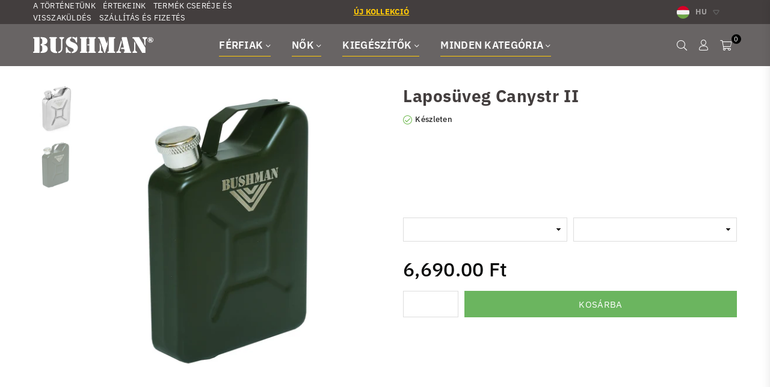

--- FILE ---
content_type: text/html; charset=utf-8
request_url: https://bushman.hu/products/laposuveg-canystr-ii
body_size: 62187
content:
<!doctype html>
<html class="no-js" lang="hu" >
<head>
	<script id="pandectes-rules">   /* PANDECTES-GDPR: DO NOT MODIFY AUTO GENERATED CODE OF THIS SCRIPT */      window.PandectesSettings = {"store":{"plan":"basic","theme":"DS for Bushman.hu","primaryLocale":"hu","adminMode":false},"tsPublished":1692878964,"declaration":{"showPurpose":false,"showProvider":false,"declIntroText":"Cookie-kat használunk a webhely működésének optimalizálására, a teljesítmény elemzésére és személyre szabott élmény biztosítására. Egyes cookie-k elengedhetetlenek a weboldal megfelelő működéséhez és működéséhez. Ezeket a sütiket nem lehet letiltani. Ebben az ablakban kezelheti a cookie-k beállításait.","showDateGenerated":false},"language":{"languageMode":"Single","fallbackLanguage":"hu","languageDetection":"browser","languagesSupported":[]},"texts":{"managed":{"headerText":{"hu":"Tiszteletben tartjuk a magánéletét"},"consentText":{"hu":"Ez a weboldal cookie -kat használ a legjobb élmény biztosítása érdekében."},"dismissButtonText":{"hu":"Rendben"},"linkText":{"hu":"Tudj meg többet"},"imprintText":{"hu":"Impresszum"},"preferencesButtonText":{"hu":"preferenciák"},"allowButtonText":{"hu":"Elfogad"},"denyButtonText":{"hu":"Hanyatlás"},"leaveSiteButtonText":{"hu":"Hagyja el ezt az oldalt"},"cookiePolicyText":{"hu":"Cookie -politika"},"preferencesPopupTitleText":{"hu":"A beleegyezési beállítások kezelése"},"preferencesPopupIntroText":{"hu":"Sütiket használunk a weboldal működésének optimalizálására, a teljesítmény elemzésére és személyre szabott élmény biztosítására. Néhány süti elengedhetetlen a webhely megfelelő működéséhez és működéséhez. Ezeket a cookie -kat nem lehet letiltani. Ebben az ablakban kezelheti a cookie -k beállításait."},"preferencesPopupCloseButtonText":{"hu":"Bezárás"},"preferencesPopupAcceptAllButtonText":{"hu":"Mindent elfogad"},"preferencesPopupRejectAllButtonText":{"hu":"Mindent elutasítani"},"preferencesPopupSaveButtonText":{"hu":"Mentse el a beállításokat"},"accessSectionTitleText":{"hu":"Adatok hordozhatósága"},"accessSectionParagraphText":{"hu":"Önnek joga van ahhoz, hogy bármikor hozzáférhessen adataihoz."},"rectificationSectionTitleText":{"hu":"Adatjavítás"},"rectificationSectionParagraphText":{"hu":"Jogában áll kérni adatainak frissítését, amikor úgy gondolja, hogy ez megfelelő."},"erasureSectionTitleText":{"hu":"Az elfelejtés joga"},"erasureSectionParagraphText":{"hu":"Önnek joga van kérni minden adatának törlését. Ezt követően már nem férhet hozzá fiókjához."},"declIntroText":{"hu":"Cookie-kat használunk a webhely működésének optimalizálására, a teljesítmény elemzésére és személyre szabott élmény biztosítására. Egyes cookie-k elengedhetetlenek a weboldal megfelelő működéséhez és működéséhez. Ezeket a sütiket nem lehet letiltani. Ebben az ablakban kezelheti a cookie-k beállításait."}},"categories":{"strictlyNecessaryCookiesTitleText":{"hu":"Szigorúan szükséges sütik"},"functionalityCookiesTitleText":{"hu":"Funkcionális sütik"},"performanceCookiesTitleText":{"hu":"Teljesítmény sütik"},"targetingCookiesTitleText":{"hu":"Célzott cookie -k"},"unclassifiedCookiesTitleText":{"hu":"Nem besorolt sütik"},"strictlyNecessaryCookiesDescriptionText":{"hu":"Ezek a sütik elengedhetetlenek ahhoz, hogy lehetővé tegye a webhelyen való mozgást és annak funkcióinak használatát, például a webhely biztonságos területeinek elérését. A weboldal nem tud megfelelően működni ezen cookie -k nélkül."},"functionalityCookiesDescriptionText":{"hu":"Ezek a sütik lehetővé teszik a webhely számára, hogy fokozott funkcionalitást és személyre szabást biztosítson. Ezeket mi vagy harmadik fél szolgáltatók állíthatják be, akiknek szolgáltatásait hozzáadtuk oldalainkhoz. Ha nem engedélyezi ezeket a cookie -kat, előfordulhat, hogy a szolgáltatások egy része vagy mindegyike nem működik megfelelően."},"performanceCookiesDescriptionText":{"hu":"Ezek a sütik lehetővé teszik számunkra, hogy figyelemmel kísérjük és javítsuk weboldalunk teljesítményét. Például lehetővé teszik számunkra a látogatások számbavételét, a forgalomforrások azonosítását és a webhely melyik részének legnépszerűbb megtekintését."},"targetingCookiesDescriptionText":{"hu":"Ezeket a cookie -kat hirdetési partnereink webhelyünkön keresztül állíthatják be. Ezeket a cégeket felhasználhatják az Ön érdeklődési körének profiljának kialakítására, és releváns hirdetések megjelenítésére más webhelyeken. Nem tárolnak közvetlenül személyes adatokat, hanem a böngésző és az internetes eszköz egyedi azonosításán alapulnak. Ha nem engedélyezi ezeket a cookie -kat, kevésbé célzott hirdetést fog tapasztalni."},"unclassifiedCookiesDescriptionText":{"hu":"A nem minősített cookie -k olyan sütik, amelyek osztályozása folyamatban van, az egyes cookie -k szolgáltatóival együtt."}},"auto":{"declName":{"hu":"Név"},"declPath":{"hu":"Pálya"},"declType":{"hu":"típus"},"declDomain":{"hu":"Tartomány"},"declPurpose":{"hu":"Célja"},"declProvider":{"hu":"Szolgáltató"},"declRetention":{"hu":"Visszatartás"},"declFirstParty":{"hu":"First-party"},"declThirdParty":{"hu":"Harmadik fél"},"declSeconds":{"hu":"másodpercig"},"declMinutes":{"hu":"percek"},"declHours":{"hu":"órák"},"declDays":{"hu":"napok"},"declMonths":{"hu":"hónapok"},"declYears":{"hu":"évek"},"declSession":{"hu":"Ülés"},"cookiesDetailsText":{"hu":"Cookie -k részletei"},"preferencesPopupAlwaysAllowedText":{"hu":"Mindig engedélyezett"},"submitButton":{"hu":"Beküldés"},"submittingButton":{"hu":"Beküldés ..."},"cancelButton":{"hu":"Megszünteti"},"guestsSupportInfoText":{"hu":"Kérjük, jelentkezzen be ügyfélfiókjával a továbblépéshez."},"guestsSupportEmailPlaceholder":{"hu":"Email cím"},"guestsSupportEmailValidationError":{"hu":"az e-mail nem érvényes"},"guestsSupportEmailSuccessTitle":{"hu":"Köszönjük kérését"},"guestsSupportEmailFailureTitle":{"hu":"Probléma történt"},"guestsSupportEmailSuccessMessage":{"hu":"Ha Ön az áruház vásárlójaként van regisztrálva, hamarosan kap egy e -mailt a további lépésekkel kapcsolatban."},"guestsSupportEmailFailureMessage":{"hu":"Kérését nem nyújtották be. Kérjük, próbálja újra, és ha a probléma továbbra is fennáll, lépjen kapcsolatba a bolt tulajdonosával."},"confirmationSuccessTitle":{"hu":"Kérése ellenőrzött"},"confirmationFailureTitle":{"hu":"Probléma történt"},"confirmationSuccessMessage":{"hu":"Hamarosan jelentkezünk a kéréssel kapcsolatban."},"confirmationFailureMessage":{"hu":"Kérését nem ellenőrizték. Kérjük, próbálja újra, és ha a probléma továbbra is fennáll, lépjen kapcsolatba a bolt tulajdonosával"},"consentSectionTitleText":{"hu":"Az Ön hozzájárulása a cookie-hoz"},"consentSectionNoConsentText":{"hu":"Ön nem járult hozzá a weboldal sütikre vonatkozó szabályzatához."},"consentSectionConsentedText":{"hu":"Elfogadta a webhely sütikre vonatkozó irányelveit"},"consentStatus":{"hu":"Hozzájárulási preferencia"},"consentDate":{"hu":"A beleegyezés dátuma"},"consentId":{"hu":"Hozzájárulás azonosítója"},"consentSectionChangeConsentActionText":{"hu":"Módosítsa a beleegyezési preferenciát"},"accessSectionGDPRRequestsActionText":{"hu":"Az érintett kérései"},"accessSectionAccountInfoActionText":{"hu":"Személyes adatok"},"accessSectionOrdersRecordsActionText":{"hu":"Rendelések"},"accessSectionDownloadReportActionText":{"hu":"Mind letöltése"},"rectificationCommentPlaceholder":{"hu":"Írja le, hogy mit szeretne frissíteni"},"rectificationCommentValidationError":{"hu":"Megjegyzés szükséges"},"rectificationSectionEditAccountActionText":{"hu":"Kérjen frissítést"},"erasureSectionRequestDeletionActionText":{"hu":"Kérje a személyes adatok törlését"}}},"library":{"previewMode":false,"fadeInTimeout":0,"defaultBlocked":7,"showLink":true,"showImprintLink":false,"enabled":true,"cookie":{"name":"_pandectes_gdpr","expiryDays":365,"secure":true},"dismissOnScroll":false,"dismissOnWindowClick":false,"dismissOnTimeout":false,"palette":{"popup":{"background":"#FFFFFF","backgroundForCalculations":{"a":1,"b":255,"g":255,"r":255},"text":"#000000"},"button":{"background":"transparent","backgroundForCalculations":{"a":1,"b":255,"g":255,"r":255},"text":"#000000","textForCalculation":{"a":1,"b":0,"g":0,"r":0},"border":"#000000"}},"content":{"href":"https://bushman-hu.myshopify.com/policies/privacy-policy","close":"&#10005;","target":"","logo":"<img class=\"cc-banner-logo\" height=\"40\" width=\"40\" src=\"https://cdn.shopify.com/s/files/1/0574/6805/9708/t/3/assets/pandectes-logo.png?v=1657208367\" alt=\"BUSHMAN\" />"},"window":"<div role=\"dialog\" aria-live=\"polite\" aria-label=\"cookieconsent\" aria-describedby=\"cookieconsent:desc\" id=\"pandectes-banner\" class=\"cc-window-wrapper cc-top-wrapper\"><div class=\"pd-cookie-banner-window cc-window {{classes}}\"><!--googleoff: all-->{{children}}<!--googleon: all--></div></div>","compliance":{"opt-both":"<div class=\"cc-compliance cc-highlight\">{{deny}}{{allow}}</div>"},"type":"opt-both","layouts":{"basic":"{{logo}}{{messagelink}}{{compliance}}{{close}}"},"position":"top","theme":"wired","revokable":false,"animateRevokable":false,"static":false,"autoAttach":true,"hasTransition":true,"blacklistPage":[""]},"geolocation":{"brOnly":false,"caOnly":false,"euOnly":false},"dsr":{"guestsSupport":false,"accessSectionDownloadReportAuto":false},"banner":{"resetTs":1657208366,"extraCss":"        .cc-banner-logo {max-width: 24em!important;}    @media(min-width: 768px) {.cc-window.cc-floating{max-width: 24em!important;width: 24em!important;}}    .cc-message, .cc-header, .cc-logo {text-align: left}    .cc-window-wrapper{z-index: 2147483647;}    .cc-window{z-index: 2147483647;font-family: inherit;}    .cc-header{font-family: inherit;}    .pd-cp-ui{font-family: inherit; background-color: #FFFFFF;color:#000000;}    .pd-cp-btn{}    input + .pd-cp-preferences-slider{background-color: rgba(0, 0, 0, 0.3)}    .pd-cp-scrolling-section::-webkit-scrollbar{background-color: rgba(0, 0, 0, 0.3)}    input:checked + .pd-cp-preferences-slider{background-color: rgba(0, 0, 0, 1)}    .pd-cp-scrolling-section::-webkit-scrollbar-thumb {background-color: rgba(0, 0, 0, 1)}    .pd-cp-ui-close{color:#000000;}    .pd-cp-preferences-slider:before{background-color: #FFFFFF}    .pd-cp-title:before {border-color: #000000!important}    .pd-cp-preferences-slider{background-color:#000000}    .pd-cp-toggle{color:#000000!important}    @media(max-width:699px) {.pd-cp-ui-close-top svg {fill: #000000}}    .pd-cp-toggle:hover,.pd-cp-toggle:visited,.pd-cp-toggle:active{color:#000000!important}    .pd-cookie-banner-window {box-shadow: 0 0 18px rgb(0 0 0 / 20%);}  ","customJavascript":null,"showPoweredBy":false,"isActive":false,"implicitSavePreferences":false,"cookieIcon":false,"blockBots":false,"showCookiesDetails":true,"cookiesBlockedByDefault":"7","hasTransition":true,"blockingPage":false,"showOnlyLandingPage":false,"leaveSiteUrl":"https://www.google.com","linkRespectStoreLang":false},"cookies":{"0":[{"name":"_secure_session_id","domain":"bushman-hu.myshopify.com","path":"/","provider":"Shopify","firstParty":true,"retention":"1 year(s)","expires":1,"unit":"declYears","purpose":{"hu":"A kirakatban való navigációhoz használatos."}},{"name":"keep_alive","domain":"bushman-hu.myshopify.com","path":"/","provider":"Shopify","firstParty":true,"retention":"1 year(s)","expires":1,"unit":"declYears","purpose":{"hu":"Vásárlói lokalizációval kapcsolatban használatos."}},{"name":"secure_customer_sig","domain":"bushman-hu.myshopify.com","path":"/","provider":"Shopify","firstParty":true,"retention":"1 year(s)","expires":1,"unit":"declYears","purpose":{"hu":"Ügyfél bejelentkezésével kapcsolatban használjuk."}}],"1":[{"name":"_shopify_s","domain":".bushman-hu.myshopify.com","path":"/","provider":"Shopify","firstParty":true,"retention":"1 year(s)","expires":1,"unit":"declYears","purpose":{"hu":"Shopify analitika."}},{"name":"_shopify_y","domain":".bushman-hu.myshopify.com","path":"/","provider":"Shopify","firstParty":true,"retention":"1 year(s)","expires":1,"unit":"declYears","purpose":{"hu":"Shopify analitika."}},{"name":"_s","domain":".bushman-hu.myshopify.com","path":"/","provider":"Shopify","firstParty":true,"retention":"1 year(s)","expires":1,"unit":"declYears","purpose":{"hu":"Shopify analitika."}},{"name":"_orig_referrer","domain":".bushman-hu.myshopify.com","path":"/","provider":"Shopify","firstParty":true,"retention":"1 year(s)","expires":1,"unit":"declYears","purpose":{"hu":"Nyomon követi a céloldalakat."}},{"name":"_y","domain":".bushman-hu.myshopify.com","path":"/","provider":"Shopify","firstParty":true,"retention":"1 year(s)","expires":1,"unit":"declYears","purpose":{"hu":"Shopify analitika."}},{"name":"_landing_page","domain":".bushman-hu.myshopify.com","path":"/","provider":"Shopify","firstParty":true,"retention":"1 year(s)","expires":1,"unit":"declYears","purpose":{"hu":"Nyomon követi a céloldalakat."}}],"2":[],"4":[],"8":[{"name":"localization","domain":"bushman-hu.myshopify.com","path":"/","provider":"Unknown","firstParty":true,"retention":"1 year(s)","expires":1,"unit":"declYears","purpose":{"hu":"Shopify bolthonosítás"}}]},"blocker":{"isActive":false,"googleConsentMode":{"id":"","analyticsId":"","isActive":false,"adStorageCategory":4,"analyticsStorageCategory":2,"personalizationStorageCategory":1,"functionalityStorageCategory":1,"customEvent":true,"securityStorageCategory":0,"redactData":true,"urlPassthrough":false},"facebookPixel":{"id":"","isActive":false,"ldu":false},"rakuten":{"isActive":false,"cmp":false,"ccpa":false},"defaultBlocked":7,"patterns":{"whiteList":[],"blackList":{"1":[],"2":[],"4":[],"8":[]},"iframesWhiteList":[],"iframesBlackList":{"1":[],"2":[],"4":[],"8":[]},"beaconsWhiteList":[],"beaconsBlackList":{"1":[],"2":[],"4":[],"8":[]}}}}      !function(){"use strict";window.PandectesRules=window.PandectesRules||{},window.PandectesRules.manualBlacklist={1:[],2:[],4:[]},window.PandectesRules.blacklistedIFrames={1:[],2:[],4:[]},window.PandectesRules.blacklistedCss={1:[],2:[],4:[]},window.PandectesRules.blacklistedBeacons={1:[],2:[],4:[]};var e="javascript/blocked",t="_pandectes_gdpr";function n(e){return new RegExp(e.replace(/[/\\.+?$()]/g,"\\$&").replace("*","(.*)"))}var r=function(e){try{return JSON.parse(e)}catch(e){return!1}},a=function(e){var t=arguments.length>1&&void 0!==arguments[1]?arguments[1]:"log",n=new URLSearchParams(window.location.search);n.get("log")&&console[t]("PandectesRules: ".concat(e))};function i(e,t){var n=Object.keys(e);if(Object.getOwnPropertySymbols){var r=Object.getOwnPropertySymbols(e);t&&(r=r.filter((function(t){return Object.getOwnPropertyDescriptor(e,t).enumerable}))),n.push.apply(n,r)}return n}function s(e){for(var t=1;t<arguments.length;t++){var n=null!=arguments[t]?arguments[t]:{};t%2?i(Object(n),!0).forEach((function(t){o(e,t,n[t])})):Object.getOwnPropertyDescriptors?Object.defineProperties(e,Object.getOwnPropertyDescriptors(n)):i(Object(n)).forEach((function(t){Object.defineProperty(e,t,Object.getOwnPropertyDescriptor(n,t))}))}return e}function o(e,t,n){return t in e?Object.defineProperty(e,t,{value:n,enumerable:!0,configurable:!0,writable:!0}):e[t]=n,e}function c(e,t){return function(e){if(Array.isArray(e))return e}(e)||function(e,t){var n=null==e?null:"undefined"!=typeof Symbol&&e[Symbol.iterator]||e["@@iterator"];if(null==n)return;var r,a,i=[],s=!0,o=!1;try{for(n=n.call(e);!(s=(r=n.next()).done)&&(i.push(r.value),!t||i.length!==t);s=!0);}catch(e){o=!0,a=e}finally{try{s||null==n.return||n.return()}finally{if(o)throw a}}return i}(e,t)||u(e,t)||function(){throw new TypeError("Invalid attempt to destructure non-iterable instance.\nIn order to be iterable, non-array objects must have a [Symbol.iterator]() method.")}()}function l(e){return function(e){if(Array.isArray(e))return d(e)}(e)||function(e){if("undefined"!=typeof Symbol&&null!=e[Symbol.iterator]||null!=e["@@iterator"])return Array.from(e)}(e)||u(e)||function(){throw new TypeError("Invalid attempt to spread non-iterable instance.\nIn order to be iterable, non-array objects must have a [Symbol.iterator]() method.")}()}function u(e,t){if(e){if("string"==typeof e)return d(e,t);var n=Object.prototype.toString.call(e).slice(8,-1);return"Object"===n&&e.constructor&&(n=e.constructor.name),"Map"===n||"Set"===n?Array.from(e):"Arguments"===n||/^(?:Ui|I)nt(?:8|16|32)(?:Clamped)?Array$/.test(n)?d(e,t):void 0}}function d(e,t){(null==t||t>e.length)&&(t=e.length);for(var n=0,r=new Array(t);n<t;n++)r[n]=e[n];return r}var f="Pandectes"===window.navigator.userAgent;a("userAgent -> ".concat(window.navigator.userAgent.substring(0,50)));var p=function(){var e,n=arguments.length>0&&void 0!==arguments[0]?arguments[0]:t,a="; "+document.cookie,i=a.split("; "+n+"=");if(i.length<2)e={};else{var s=i.pop(),o=s.split(";");e=window.atob(o.shift())}var c=r(e);return!1!==c?c:e}(),g=window.PandectesSettings,y=g.banner.isActive,h=g.blocker.defaultBlocked,m=p&&null!==p.preferences&&void 0!==p.preferences?p.preferences:null,b=y?null===m?h:m:0,v={1:0==(1&b),2:0==(2&b),4:0==(4&b)},w=window.PandectesSettings.blocker.patterns,k=w.blackList,L=w.whiteList,P=w.iframesBlackList,S=w.iframesWhiteList,A=w.beaconsBlackList,C=w.beaconsWhiteList,_={blackList:[],whiteList:[],iframesBlackList:{1:[],2:[],4:[],8:[]},iframesWhiteList:[],beaconsBlackList:{1:[],2:[],4:[],8:[]},beaconsWhiteList:[]};[1,2,4].map((function(e){var t;v[e]||((t=_.blackList).push.apply(t,l(k[e].length?k[e].map(n):[])),_.iframesBlackList[e]=P[e].length?P[e].map(n):[],_.beaconsBlackList[e]=A[e].length?A[e].map(n):[])})),_.whiteList=L.length?L.map(n):[],_.iframesWhiteList=S.length?S.map(n):[],_.beaconsWhiteList=C.length?C.map(n):[];var B={scripts:[],iframes:{1:[],2:[],4:[]},beacons:{1:[],2:[],4:[]},css:{1:[],2:[],4:[]}},O=function(t,n){return t&&(!n||n!==e)&&(!_.blackList||_.blackList.some((function(e){return e.test(t)})))&&(!_.whiteList||_.whiteList.every((function(e){return!e.test(t)})))},I=function(e,t){var n=_.iframesBlackList[t],r=_.iframesWhiteList;return e&&(!n||n.some((function(t){return t.test(e)})))&&(!r||r.every((function(t){return!t.test(e)})))},E=function(e,t){var n=_.beaconsBlackList[t],r=_.beaconsWhiteList;return e&&(!n||n.some((function(t){return t.test(e)})))&&(!r||r.every((function(t){return!t.test(e)})))},j=new MutationObserver((function(e){for(var t=0;t<e.length;t++)for(var n=e[t].addedNodes,r=0;r<n.length;r++){var a=n[r],i=a.dataset&&a.dataset.cookiecategory;if(1===a.nodeType&&"LINK"===a.tagName){var s=a.dataset&&a.dataset.href;if(s&&i)switch(i){case"functionality":case"C0001":B.css[1].push(s);break;case"performance":case"C0002":B.css[2].push(s);break;case"targeting":case"C0003":B.css[4].push(s)}}}})),R=new MutationObserver((function(t){for(var n=0;n<t.length;n++)for(var r=t[n].addedNodes,a=function(t){var n=r[t],a=n.src||n.dataset&&n.dataset.src,i=n.dataset&&n.dataset.cookiecategory;if(1===n.nodeType&&"IFRAME"===n.tagName){if(a){var s=!1;I(a,1)||"functionality"===i||"C0001"===i?(s=!0,B.iframes[1].push(a)):I(a,2)||"performance"===i||"C0002"===i?(s=!0,B.iframes[2].push(a)):(I(a,4)||"targeting"===i||"C0003"===i)&&(s=!0,B.iframes[4].push(a)),s&&(n.removeAttribute("src"),n.setAttribute("data-src",a))}}else if(1===n.nodeType&&"IMG"===n.tagName){if(a){var o=!1;E(a,1)?(o=!0,B.beacons[1].push(a)):E(a,2)?(o=!0,B.beacons[2].push(a)):E(a,4)&&(o=!0,B.beacons[4].push(a)),o&&(n.removeAttribute("src"),n.setAttribute("data-src",a))}}else if(1===n.nodeType&&"LINK"===n.tagName){var c=n.dataset&&n.dataset.href;if(c&&i)switch(i){case"functionality":case"C0001":B.css[1].push(c);break;case"performance":case"C0002":B.css[2].push(c);break;case"targeting":case"C0003":B.css[4].push(c)}}else if(1===n.nodeType&&"SCRIPT"===n.tagName){var l=n.type,u=!1;if(O(a,l))u=!0;else if(a&&i)switch(i){case"functionality":case"C0001":u=!0,window.PandectesRules.manualBlacklist[1].push(a);break;case"performance":case"C0002":u=!0,window.PandectesRules.manualBlacklist[2].push(a);break;case"targeting":case"C0003":u=!0,window.PandectesRules.manualBlacklist[4].push(a)}if(u){B.scripts.push([n,l]),n.type=e;n.addEventListener("beforescriptexecute",(function t(r){n.getAttribute("type")===e&&r.preventDefault(),n.removeEventListener("beforescriptexecute",t)})),n.parentElement&&n.parentElement.removeChild(n)}}},i=0;i<r.length;i++)a(i)})),T=document.createElement,x={src:Object.getOwnPropertyDescriptor(HTMLScriptElement.prototype,"src"),type:Object.getOwnPropertyDescriptor(HTMLScriptElement.prototype,"type")};window.PandectesRules.unblockCss=function(e){var t=B.css[e]||[];t.length&&a("Unblocking CSS for ".concat(e)),t.forEach((function(e){var t=document.querySelector('link[data-href^="'.concat(e,'"]'));t.removeAttribute("data-href"),t.href=e})),B.css[e]=[]},window.PandectesRules.unblockIFrames=function(e){var t=B.iframes[e]||[];t.length&&a("Unblocking IFrames for ".concat(e)),_.iframesBlackList[e]=[],t.forEach((function(e){var t=document.querySelector('iframe[data-src^="'.concat(e,'"]'));t.removeAttribute("data-src"),t.src=e})),B.iframes[e]=[]},window.PandectesRules.unblockBeacons=function(e){var t=B.beacons[e]||[];t.length&&a("Unblocking Beacons for ".concat(e)),_.beaconsBlackList[e]=[],t.forEach((function(e){var t=document.querySelector('img[data-src^="'.concat(e,'"]'));t.removeAttribute("data-src"),t.src=e})),B.beacons[e]=[]},window.PandectesRules.unblockInlineScripts=function(e){var t=1===e?"functionality":2===e?"performance":"targeting";document.querySelectorAll('script[type="javascript/blocked"][data-cookiecategory="'.concat(t,'"]')).forEach((function(e){var t=e.textContent;e.parentNode.removeChild(e);var n=document.createElement("script");n.type="text/javascript",n.textContent=t,document.body.appendChild(n)}))},window.PandectesRules.unblock=function(e){e.length<1?(_.blackList=[],_.whiteList=[],_.iframesBlackList=[],_.iframesWhiteList=[]):(_.blackList&&(_.blackList=_.blackList.filter((function(t){return e.every((function(e){return"string"==typeof e?!t.test(e):e instanceof RegExp?t.toString()!==e.toString():void 0}))}))),_.whiteList&&(_.whiteList=[].concat(l(_.whiteList),l(e.map((function(e){if("string"==typeof e){var t=".*"+n(e)+".*";if(_.whiteList.every((function(e){return e.toString()!==t.toString()})))return new RegExp(t)}else if(e instanceof RegExp&&_.whiteList.every((function(t){return t.toString()!==e.toString()})))return e;return null})).filter(Boolean)))));var t=0;l(B.scripts).forEach((function(e,n){var r=c(e,2),a=r[0],i=r[1];if(function(e){var t=e.getAttribute("src");return _.blackList&&_.blackList.every((function(e){return!e.test(t)}))||_.whiteList&&_.whiteList.some((function(e){return e.test(t)}))}(a)){for(var s=document.createElement("script"),o=0;o<a.attributes.length;o++){var l=a.attributes[o];"src"!==l.name&&"type"!==l.name&&s.setAttribute(l.name,a.attributes[o].value)}s.setAttribute("src",a.src),s.setAttribute("type",i||"application/javascript"),document.head.appendChild(s),B.scripts.splice(n-t,1),t++}})),0==_.blackList.length&&0===_.iframesBlackList[1].length&&0===_.iframesBlackList[2].length&&0===_.iframesBlackList[4].length&&0===_.beaconsBlackList[1].length&&0===_.beaconsBlackList[2].length&&0===_.beaconsBlackList[4].length&&(a("Disconnecting observers"),R.disconnect(),j.disconnect())};var N,M,D=window.PandectesSettings.store.adminMode,W=window.PandectesSettings.blocker;N=function(){!function(){var e=window.Shopify.trackingConsent;try{var t=D&&!window.Shopify.AdminBarInjector,n={preferences:0==(1&b)||f||t,analytics:0==(2&b)||f||t,marketing:0==(4&b)||f||t};e.firstPartyMarketingAllowed()===n.marketing&&e.analyticsProcessingAllowed()===n.analytics&&e.preferencesProcessingAllowed()===n.preferences||e.setTrackingConsent(n,(function(e){e&&e.error?a("Shopify.customerPrivacy API - failed to setTrackingConsent"):a("Shopify.customerPrivacy API - setTrackingConsent(".concat(JSON.stringify(n),")"))}))}catch(e){a("Shopify.customerPrivacy API - exception")}}(),function(){var e=window.Shopify.trackingConsent,t=e.currentVisitorConsent();if(W.gpcIsActive&&"CCPA"===e.getRegulation()&&navigator.globalPrivacyControl&&"yes"!==t.sale_of_data){var n={sale_of_data:!1};a("Shopify.customerPrivacy API - globalPrivacyControl is honored."),e.setTrackingConsent(n,(function(e){e&&e.error?a("Shopify.customerPrivacy API - failed to setTrackingConsent({".concat(JSON.stringify(n),")")):a("Shopify.customerPrivacy API - setTrackingConsent(".concat(JSON.stringify(n),")"))}))}}()},M=null,window.Shopify&&window.Shopify.loadFeatures&&window.Shopify.trackingConsent?N():M=setInterval((function(){window.Shopify&&window.Shopify.loadFeatures&&(clearInterval(M),window.Shopify.loadFeatures([{name:"consent-tracking-api",version:"0.1"}],(function(e){e?a("Shopify.customerPrivacy API - failed to load"):(a("Shopify.customerPrivacy API - loaded"),N())})))}),10);var F=window.PandectesSettings,z=F.banner.isActive,U=F.blocker.googleConsentMode,q=U.isActive,J=U.customEvent,H=U.redactData,$=U.urlPassthrough,G=U.adStorageCategory,K=U.analyticsStorageCategory,V=U.functionalityStorageCategory,Y=U.personalizationStorageCategory,Q=U.securityStorageCategory;function X(){window.dataLayer.push(arguments)}window.dataLayer=window.dataLayer||[];var Z,ee,te={hasInitialized:!1,ads_data_redaction:!1,url_passthrough:!1,storage:{ad_storage:"granted",analytics_storage:"granted",functionality_storage:"granted",personalization_storage:"granted",security_storage:"granted",wait_for_update:500}};if(z&&q){var ne=0==(b&G)?"granted":"denied",re=0==(b&K)?"granted":"denied",ae=0==(b&V)?"granted":"denied",ie=0==(b&Y)?"granted":"denied",se=0==(b&Q)?"granted":"denied";te.hasInitialized=!0,te.ads_data_redaction="denied"===ne&&H,te.url_passthrough=$,te.storage.ad_storage=ne,te.storage.analytics_storage=re,te.storage.functionality_storage=ae,te.storage.personalization_storage=ie,te.storage.security_storage=se,te.ads_data_redaction&&X("set","ads_data_redaction",te.ads_data_redaction),te.url_passthrough&&X("set","url_passthrough",te.url_passthrough),X("consent","default",te.storage),J&&(ee=7===(Z=b)?"deny":0===Z?"allow":"mixed",window.dataLayer.push({event:"Pandectes_Consent_Update",pandectes_status:ee,pandectes_categories:{C0000:"allow",C0001:v[1]?"allow":"deny",C0002:v[2]?"allow":"deny",C0003:v[4]?"allow":"deny"}})),a("Google consent mode initialized")}window.PandectesRules.gcm=te;var oe=window.PandectesSettings,ce=oe.banner.isActive,le=oe.blocker.isActive;a("Blocker -> "+(le?"Active":"Inactive")),a("Banner -> "+(ce?"Active":"Inactive")),a("ActualPrefs -> "+b);var ue=null===m&&/\/checkouts\//.test(window.location.pathname);0!==b&&!1===f&&le&&!ue?(a("Blocker will execute"),document.createElement=function(){for(var t=arguments.length,n=new Array(t),r=0;r<t;r++)n[r]=arguments[r];if("script"!==n[0].toLowerCase())return T.bind?T.bind(document).apply(void 0,n):T;var a=T.bind(document).apply(void 0,n);try{Object.defineProperties(a,{src:s(s({},x.src),{},{set:function(t){O(t,a.type)&&x.type.set.call(this,e),x.src.set.call(this,t)}}),type:s(s({},x.type),{},{get:function(){var t=x.type.get.call(this);return t===e||O(this.src,t)?null:t},set:function(t){var n=O(a.src,a.type)?e:t;x.type.set.call(this,n)}})}),a.setAttribute=function(t,n){if("type"===t){var r=O(a.src,a.type)?e:n;x.type.set.call(a,r)}else"src"===t?(O(n,a.type)&&x.type.set.call(a,e),x.src.set.call(a,n)):HTMLScriptElement.prototype.setAttribute.call(a,t,n)}}catch(e){console.warn("Yett: unable to prevent script execution for script src ",a.src,".\n",'A likely cause would be because you are using a third-party browser extension that monkey patches the "document.createElement" function.')}return a},R.observe(document.documentElement,{childList:!0,subtree:!0}),j.observe(document.documentElement,{childList:!0,subtree:!0})):a("Blocker will not execute")}();
</script>

<!-- ECOMAIL POPUP RO -->
<script>
  if (window.location.hostname === "bushman.ro") {
    (function(e,a,d,b,c){a.mlctr={p:"https://app.mailocator.com",cpg:"300682cFlTDJfiQg"};
    b=a.createElement(d);c=a.getElementsByTagName(d)[0];b.async=1;
    b.src=a.mlctr.p+"/_/s/"+a.mlctr.cpg+"/ml.js?"+Date.now();
    c.parentNode.insertBefore(b,c)})(window,document,"script");
    
    console.log("Skript je spuštěn na požadované doméně.");
} else {
    console.log("Skript není spuštěn na požadované doméně.");
}
</script>
<!-- END ECOMAIL POPUP RO -->


<!-- ECOMAIL POPUP HU -->
<script>
  if (window.location.hostname === "bushman.hu") {
    (function(e,a,d,b,c){a.mlctr={p:"https://app.mailocator.com",cpg:"300683sPLcCpzzpK"};
    b=a.createElement(d);c=a.getElementsByTagName(d)[0];b.async=1;
    b.src=a.mlctr.p+"/_/s/"+a.mlctr.cpg+"/ml.js?"+Date.now();
    c.parentNode.insertBefore(b,c)})(window,document,"script");
    
    console.log("Skript je spuštěn na požadované doméně.");
} else {
    console.log("Skript není spuštěn na požadované doméně.");
}
</script>
<!-- END ECOMAIL POPUP HU -->

<!-- ECOMAIL POPUP HU -->
<script>
  if (window.location.hostname === "bushman.bg") {
    (function(e,a,d,b,c){a.mlctr={p:"https://app.mailocator.com",cpg:"300685LymmShxBda"};
    b=a.createElement(d);c=a.getElementsByTagName(d)[0];b.async=1;
    b.src=a.mlctr.p+"/_/s/"+a.mlctr.cpg+"/ml.js?"+Date.now();
    c.parentNode.insertBefore(b,c)})(window,document,"script");
        
    console.log("Skript je spuštěn na požadované doméně.");
} else {
    console.log("Skript není spuštěn na požadované doméně.");
}
</script>
<!-- END ECOMAIL POPUP HU -->

<!-- Google Tag Manager RO
<script>
window.dataLayer = window.dataLayer || [];
</script>
<script>
  if (window.location.hostname === "bushman.ro") {
        (function(w,d,s,l,i){w[l]=w[l]||[];w[l].push({'gtm.start':
        new Date().getTime(),event:'gtm.js'});var f=d.getElementsByTagName(s)[0],
        j=d.createElement(s),dl=l!='dataLayer'?'&l='+l:'';j.async=true;j.src=
        'https://www.googletagmanager.com/gtm.js?id='+i+dl;f.parentNode.insertBefore(j,f);
        })(window,document,'script','dataLayer','GTM-WLHFRTQ');
    console.log("Skript je spuštěn na požadované doméně.");
} else {
    console.log("Skript není spuštěn na požadované doméně.");
}
</script>
 End Google Tag Manager RO -->
  
  
<!-- Google Tag Manager HU -->
<script>
  if (window.location.hostname === "bushman.hu") {
        (function(w,d,s,l,i){w[l]=w[l]||[];w[l].push({'gtm.start':
        new Date().getTime(),event:'gtm.js'});var f=d.getElementsByTagName(s)[0],
        j=d.createElement(s),dl=l!='dataLayer'?'&l='+l:'';j.async=true;j.src=
        'https://www.googletagmanager.com/gtm.js?id='+i+dl;f.parentNode.insertBefore(j,f);
        })(window,document,'script','dataLayer','GTM-KQHQMLB');
    console.log("Skript je spuštěn na požadované doméně.");
} else {
    console.log("Skript není spuštěn na požadované doméně.");
} 
</script>
<!-- End Google Tag Manager HU -->

  
<!-- Meta Pixel Code -->
<script>
!function(f,b,e,v,n,t,s)
{if(f.fbq)return;n=f.fbq=function(){n.callMethod?
n.callMethod.apply(n,arguments):n.queue.push(arguments)};
if(!f._fbq)f._fbq=n;n.push=n;n.loaded=!0;n.version='2.0';
n.queue=[];t=b.createElement(e);t.async=!0;
t.src=v;s=b.getElementsByTagName(e)[0];
s.parentNode.insertBefore(t,s)}(window, document,'script',
'https://connect.facebook.net/en_US/fbevents.js');
fbq('init', '761985952256458');
fbq('track', 'PageView');
</script>
<noscript><img height="1" width="1" style="display:none"
src="https://www.facebook.com/tr?id=761985952256458&ev=PageView&noscript=1"
/></noscript>
<!-- End Meta Pixel Code -->

<!-- Domain verification ROMANIA -->
<meta name="facebook-domain-verification" content="i0thlo6mqujq5wok5cw3h9hrik6fwd" />
<!-- Domain verification HUNGARY -->
<meta name="facebook-domain-verification" content="hkx65jljefe5nj5dy3pb0thwghdl4d" />
  <!-- GSC verification ROMANIA -->
<meta name="google-site-verification" content="boVR09ff_0IygUTDlQZwhV_hWYHvAsy_u_BE8wn2ycQ" /><meta charset="utf-8"><meta http-equiv="X-UA-Compatible" content="IE=edge,chrome=1"><meta name="viewport" content="width=device-width, initial-scale=1.0, maximum-scale=1.0, user-scalable=no"><meta name="theme-color" content="#000"><meta name="format-detection" content="telephone=no"><link rel="canonical" href="https://bushman.hu/products/laposuveg-canystr-ii"><meta name="google-site-verification" content="Bd1u9pvj722sGVEa_JLqKMrjoFStj1_J0egkUheN6oU" /><link rel="dns-prefetch" href="https://bushman.hu" crossorigin><link rel="dns-prefetch" href="https://bushman-hu.myshopify.com" crossorigin><link rel="dns-prefetch" href="https://cdn.shopify.com" crossorigin><link rel="dns-prefetch" href="https://fonts.shopifycdn.com" crossorigin><link rel="preconnect" href="https//fonts.shopifycdn.com/" crossorigin><link rel="preconnect" href="https//cdn.shopify.com" crossorigin><link rel="shortcut icon" href="//bushman.hu/cdn/shop/files/favicon_32x32.png?v=1656924674" type="image/png"><title>laposüveg Canystr II&ndash; BUSHMAN</title><meta name="description" content="Nem csak egzotikus vidékeken való utazáskor jó ötlet, kéznél tartani egy kis fertőtlenítőszert... A stílusos BUSHMAN CANYSTR II flaska nem hiányozhat a felszereléséből, akár autóval, akár lóháton, vagy esetleg gyalog közlekedik. Tartós rozsdamentes acélból készült, matt katonai kinézettel, a kupak pedig réz, így tökéle"><!-- /snippets/social-meta-tags.liquid --> <meta name="keywords" content="BUSHMAN, bushman.hu" /><meta name="author" content="Bushman s.r.o."><meta property="og:site_name" content="BUSHMAN"><meta property="og:url" content="https://bushman.hu/products/laposuveg-canystr-ii"><meta property="og:title" content="laposüveg Canystr II"><meta property="og:type" content="product"><meta property="og:description" content="Nem csak egzotikus vidékeken való utazáskor jó ötlet, kéznél tartani egy kis fertőtlenítőszert... A stílusos BUSHMAN CANYSTR II flaska nem hiányozhat a felszereléséből, akár autóval, akár lóháton, vagy esetleg gyalog közlekedik. Tartós rozsdamentes acélból készült, matt katonai kinézettel, a kupak pedig réz, így tökéle"><meta property="og:price:amount" content="6,690.00"><meta property="og:price:currency" content="HUF"><meta property="og:image" content="http://bushman.hu/cdn/shop/products/74969_1200x1200.jpg?v=1741855771"><meta property="og:image" content="http://bushman.hu/cdn/shop/products/74973_1200x1200.jpg?v=1741855771"><meta property="og:image:secure_url" content="https://bushman.hu/cdn/shop/products/74969_1200x1200.jpg?v=1741855771"><meta property="og:image:secure_url" content="https://bushman.hu/cdn/shop/products/74973_1200x1200.jpg?v=1741855771"><meta name="twitter:card" content="summary_large_image"><meta name="twitter:title" content="laposüveg Canystr II"><meta name="twitter:description" content="Nem csak egzotikus vidékeken való utazáskor jó ötlet, kéznél tartani egy kis fertőtlenítőszert... A stílusos BUSHMAN CANYSTR II flaska nem hiányozhat a felszereléséből, akár autóval, akár lóháton, vagy esetleg gyalog közlekedik. Tartós rozsdamentes acélból készült, matt katonai kinézettel, a kupak pedig réz, így tökéle">
<link rel="preload" as="style" href="//bushman.hu/cdn/shop/t/3/assets/theme.css?v=30914804131086970921768996750"><link rel="preload" as="font" href="//bushman.hu/cdn/fonts/ibm_plex_sans/ibmplexsans_n4.4633946c9236bd5cc5d0394ad07b807eb7ca1b32.woff2" type="font/woff2" crossorigin><link rel="preload" as="font" href="//bushman.hu/cdn/fonts/ibm_plex_sans/ibmplexsans_n7.a8d2465074d254d8c167d5599b02fc2f97912fc9.woff2" type="font/woff2" crossorigin><link rel="preload" as="font" href="//bushman.hu/cdn/shop/t/3/assets/adorn-icons.woff2?v=23110375483909177801656956579" type="font/woff2" crossorigin><style type="text/css">:root{--ft1:"IBM Plex Sans",sans-serif;--ft2:"IBM Plex Sans",sans-serif;--ft3:"IBM Plex Sans",sans-serif;--site_gutter:15px;--grid_gutter:30px;--grid_gutter_sm:15px;--input_height:38px;--input_height_sm:32px;--error:#d20000}@media (prefers-reduced-motion:no-preference){:root{scroll-behavior:smooth}}*,::after,::before{box-sizing:border-box}html{overflow-x:hidden}article,aside,details,figcaption,figure,footer,header,hgroup,main,menu,nav,section,summary{display:block}body,button,input,select,textarea{ font-family:-apple-system, BlinkMacSystemFont,"Segoe UI","Roboto","Oxygen","Ubuntu","Cantarell","Fira Sans","Droid Sans","Helvetica Neue",sans-serif;-webkit-font-smoothing:antialiased;-webkit-text-size-adjust:100%}a{background-color:transparent;text-decoration:none}a,img{outline:0!important;border:0}a,a:after, a:before,.anim{transition:all .3s ease-in-out}a:focus, a:hover{outline:0!important}code,pre{font-family:Consolas, monospace;font-size:1em}pre{overflow:auto}small,.txt--minor,.small-font{font-size:80%}.small-font {font-size:90%;}sub,sup{font-size:75%;line-height:0;position:relative;vertical-align:baseline}sup{top:-.5em}sub{bottom:-.25em}img{max-width:100%;border:0}table{width:100%;border-collapse:collapse;border-spacing:0}td,th{padding:0}textarea{overflow:auto;-webkit-appearance:none;-moz-appearance:none}[tabindex='-1']:focus{outline:0}form{margin:0}legend{border:0;padding:0}button,input,optgroup,select,textarea{color:inherit;font:inherit;margin:0;outline:0}button[disabled],input[disabled]{cursor:default}input[type=text],input[type=email],input[type=number],input[type=password],input[type=search],input[type=tel]{-webkit-appearance:none;-moz-appearance:none}button{cursor:pointer}input[type=submit]{cursor:pointer}[type=checkbox]+label,[type=radio]+label {display:inline-block;margin-bottom:0}label[for]{cursor:pointer}textarea{min-height:100px;resize:none;}input[type=checkbox],input[type=radio]{margin:0 5px 0 0;vertical-align:middle}select::-ms-expand{display:none}[role=button],a,button,input,label,select,textarea{touch-action:manipulation}.clearfix::after{content:'';display:table;clear:both}.clear{clear:both}.fallback_txt,.hidden_txt{position:absolute!important;overflow:hidden;clip:rect(0 0 0 0);height:1px;width:1px;margin:-1px;padding:0;border:0}.v_hidden,[data-shopify-xr-hidden]{visibility:hidden}.of_hidden{overflow:hidden}.of_auto{overflow:auto}.js-focus-hidden:focus{outline:0}.no-js:not(html),.no-js .js{display:none}.no-js .no-js:not(html){display:block}.skip-link:focus{clip:auto;width:auto;height:auto;margin:0;color:#111;background-color:#fff;padding:10px;opacity:1;z-index:10000;transition:none}blockquote{background:#f8f8f8;font-weight:600;font-size:15px;font-style:normal;text-align:center;padding:0 30px;margin:0}blockquote p+cite{margin-top:7.5px}blockquote cite{display:block;font-size:13px;font-style:inherit}p{margin:0 0 20px 0}p:last-child{margin-bottom:0}.fine-print{font-size:1.07692em;font-style:italic;margin:20px 0}.txt--emphasis{font-style:italic}svg:not(:root){overflow:hidden}.icon{display:inline-block;width:20px;height:20px;vertical-align:middle;fill:currentColor}.no-svg .icon{display:none}svg.icon:not(.icon--full-color) *{fill:inherit;stroke:inherit}.no-svg .fallback-txt{position:static!important;overflow:inherit;clip:none;height:auto;width:auto;margin:0}ol, ul{margin:0;padding:0}ol{list-style:decimal}li{list-style:none}.tb-wrap{max-width:100%;overflow:auto;-webkit-overflow-scrolling:touch}.vd-wrap{position:relative;overflow:hidden;max-width:100%;padding-bottom:56.25%;height:auto}.vd-wrap iframe{position:absolute;top:0;left:0;width:100%;height:100%}.form-vertical input,.form-vertical select,.form-vertical textarea{display:block;width:100%}.form-vertical [type=checkbox],.form-vertical [type=radio]{display:inline-block;width:auto;margin-right:5px}.grid{list-style:none;padding:0;margin:0 -15px;}.grid::after{content:'';display:table;clear:both}.grid__item{ padding-left:15px;padding-right:15px;float:left;width:100%}@media only screen and (max-width:1024px){.grid{margin:0 -7.5px}.grid__item{padding-left:7.5px;padding-right:7.5px}}.grid__item[class*="--push"]{position:relative}.grid--rev{direction:rtl;text-align:left}.grid--rev>.grid__item{direction:ltr;text-align:left;float:right}.col-1,.one-whole{width:100%}.col-2,.five-tenths,.four-eighths,.one-half,.three-sixths,.two-quarters,.wd-50{width:50%}.col-3,.one-third,.two-sixths{width:33.33333%}.four-sixths,.two-thirds{width:66.66667%}.col-4,.one-quarter,.two-eighths{width:25%}.six-eighths,.three-quarters{width:75%}.col-5,.one-fifth,.two-tenths{width:20%}.four-tenths,.two-fifths,.wd-40{width:40%}.six-tenths,.three-fifths,.wd-60{width:60%}.eight-tenths,.four-fifths,.wd-80{width:80%}.col-6,.one-sixth{width:16.66667%}.five-sixths{width:83.33333%}.col-7,.one-seventh{width:14.28571%}.col-8,.one-eighth{width:12.5%}.three-eighths{width:37.5%}.five-eighths{width:62.5%}.seven-eighths{width:87.5%}.col-9,.one-nineth{width:11.11111%}.col-10,.one-tenth{width:10%}.three-tenths,.wd-30{width:30%}.seven-tenths,.wd-70{width:70%}.nine-tenths,.wd-90{width:90%}.show{display:block!important}.hide{display:none!important}@media only screen and (min-width:767px){.medium-up--one-whole{width:100%}.medium-up--five-tenths,.medium-up--four-eighths,.medium-up--one-half,.medium-up--three-sixths,.medium-up--two-quarters{width:50%}.medium-up--one-third,.medium-up--two-sixths{width:33.33333%}.medium-up--four-sixths,.medium-up--two-thirds{width:66.66667%}.medium-up--one-quarter,.medium-up--two-eighths{width:25%}.medium-up--six-eighths,.medium-up--three-quarters{width:75%}.medium-up--one-fifth,.medium-up--two-tenths{width:20%}.medium-up--four-tenths,.medium-up--two-fifths{width:40%}.medium-up--six-tenths,.medium-up--three-fifths{width:60%}.medium-up--eight-tenths,.medium-up--four-fifths{width:80%}.medium-up--one-sixth{width:16.66667%}.medium-up--five-sixths{width:83.33333%}.medium-up--one-seventh{width:14.28571%}.medium-up--one-eighth{width:12.5%}.medium-up--three-eighths{width:37.5%}.medium-up--five-eighths{width:62.5%}.medium-up--seven-eighths{width:87.5%}.medium-up--one-nineth{width:11.11111%}.medium-up--one-tenth{width:10%}.medium-up--three-tenths{width:30%}.medium-up--seven-tenths{width:70%}.medium-up--nine-tenths{width:90%}.grid--uniform .medium-up--five-tenths:nth-child(2n+1),.grid--uniform .medium-up--four-eighths:nth-child(2n+1),.grid--uniform .medium-up--one-eighth:nth-child(8n+1),.grid--uniform .medium-up--one-fifth:nth-child(5n+1),.grid--uniform .medium-up--one-half:nth-child(2n+1),.grid--uniform .medium-up--one-quarter:nth-child(4n+1),.grid--uniform .medium-up--one-seventh:nth-child(7n+1),.grid--uniform .medium-up--one-sixth:nth-child(6n+1),.grid--uniform .medium-up--one-third:nth-child(3n+1),.grid--uniform .medium-up--three-sixths:nth-child(2n+1),.grid--uniform .medium-up--two-eighths:nth-child(4n+1),.grid--uniform .medium-up--two-sixths:nth-child(3n+1){clear:both}.medium-up--show{display:block!important}.medium-up--hide{display:none!important}}@media only screen and (min-width:1025px){.large-up--one-whole{width:100%}.large-up--five-tenths,.large-up--four-eighths,.large-up--one-half,.large-up--three-sixths,.large-up--two-quarters{width:50%}.large-up--one-third,.large-up--two-sixths{width:33.33333%}.large-up--four-sixths,.large-up--two-thirds{width:66.66667%}.large-up--one-quarter,.large-up--two-eighths{width:25%}.large-up--six-eighths,.large-up--three-quarters{width:75%}.large-up--one-fifth,.large-up--two-tenths{width:20%}.large-up--four-tenths,.large-up--two-fifths{width:40%}.large-up--six-tenths,.large-up--three-fifths{width:60%}.large-up--eight-tenths,.large-up--four-fifths{width:80%}.large-up--one-sixth{width:16.66667%}.large-up--five-sixths{width:83.33333%}.large-up--one-seventh{width:14.28571%}.large-up--one-eighth{width:12.5%}.large-up--three-eighths{width:37.5%}.large-up--five-eighths{width:62.5%}.large-up--seven-eighths{width:87.5%}.large-up--one-nineth{width:11.11111%}.large-up--one-tenth{width:10%}.large-up--three-tenths{width:30%}.large-up--seven-tenths{width:70%}.large-up--nine-tenths{width:90%}.grid--uniform .large-up--five-tenths:nth-child(2n+1),.grid--uniform .large-up--four-eighths:nth-child(2n+1),.grid--uniform .large-up--one-eighth:nth-child(8n+1),.grid--uniform .large-up--one-fifth:nth-child(5n+1),.grid--uniform .large-up--one-half:nth-child(2n+1),.grid--uniform .large-up--one-quarter:nth-child(4n+1),.grid--uniform .large-up--one-seventh:nth-child(7n+1),.grid--uniform .large-up--one-sixth:nth-child(6n+1),.grid--uniform .large-up--one-third:nth-child(3n+1),.grid--uniform .large-up--three-sixths:nth-child(2n+1),.grid--uniform .large-up--two-eighths:nth-child(4n+1),.grid--uniform .large-up--two-sixths:nth-child(3n+1){clear:both}.large-up--show{display:block!important}.large-up--hide{display:none!important}}@media only screen and (min-width:1280px){.widescreen--one-whole{width:100%}.widescreen--five-tenths,.widescreen--four-eighths,.widescreen--one-half,.widescreen--three-sixths,.widescreen--two-quarters{width:50%}.widescreen--one-third,.widescreen--two-sixths{width:33.33333%}.widescreen--four-sixths,.widescreen--two-thirds{width:66.66667%}.widescreen--one-quarter,.widescreen--two-eighths{width:25%}.widescreen--six-eighths,.widescreen--three-quarters{width:75%}.widescreen--one-fifth,.widescreen--two-tenths{width:20%}.widescreen--four-tenths,.widescreen--two-fifths{width:40%}.widescreen--six-tenths,.widescreen--three-fifths{width:60%}.widescreen--eight-tenths,.widescreen--four-fifths{width:80%}.widescreen--one-sixth{width:16.66667%}.widescreen--five-sixths{width:83.33333%}.widescreen--one-seventh{width:14.28571%}.widescreen--one-eighth{width:12.5%}.widescreen--three-eighths{width:37.5%}.widescreen--five-eighths{width:62.5%}.widescreen--seven-eighths{width:87.5%}.widescreen--one-nineth{width:11.11111%}.widescreen--one-tenth{width:10%}.widescreen--three-tenths{width:30%}.widescreen--seven-tenths{width:70%}.widescreen--nine-tenths{width:90%}.grid--uniform .widescreen--five-tenths:nth-child(2n+1),.grid--uniform .widescreen--four-eighths:nth-child(2n+1),.grid--uniform .widescreen--one-eighth:nth-child(8n+1),.grid--uniform .widescreen--one-fifth:nth-child(5n+1),.grid--uniform .widescreen--one-half:nth-child(2n+1),.grid--uniform .widescreen--one-quarter:nth-child(4n+1),.grid--uniform .widescreen--one-seventh:nth-child(7n+1),.grid--uniform .widescreen--one-sixth:nth-child(6n+1),.grid--uniform .widescreen--one-third:nth-child(3n+1),.grid--uniform .widescreen--three-sixths:nth-child(2n+1),.grid--uniform .widescreen--two-eighths:nth-child(4n+1),.grid--uniform .widescreen--two-sixths:nth-child(3n+1){clear:both}.widescreen--show{display:block!important}.widescreen--hide{display:none!important}}@media only screen and (min-width:767px) and (max-width:1024px){.medium--one-whole{width:100%}.medium--five-tenths,.medium--four-eighths,.medium--one-half,.medium--three-sixths,.medium--two-quarters{width:50%}.medium--one-third,.medium--two-sixths{width:33.33333%}.medium--four-sixths,.medium--two-thirds{width:66.66667%}.medium--one-quarter,.medium--two-eighths{width:25%}.medium--six-eighths,.medium--three-quarters{width:75%}.medium--one-fifth,.medium--two-tenths{width:20%}.medium--four-tenths,.medium--two-fifths{width:40%}.medium--six-tenths,.medium--three-fifths{width:60%}.medium--eight-tenths,.medium--four-fifths{width:80%}.medium--one-sixth{width:16.66667%}.medium--five-sixths{width:83.33333%}.medium--one-seventh{width:14.28571%}.medium--one-eighth{width:12.5%}.medium--three-eighths{width:37.5%}.medium--five-eighths{width:62.5%}.medium--seven-eighths{width:87.5%}.medium--one-nineth{width:11.11111%}.medium--one-tenth{width:10%}.medium--three-tenths{width:30%}.medium--seven-tenths{width:70%}.medium--nine-tenths{width:90%}.grid--uniform .medium--five-tenths:nth-child(2n+1),.grid--uniform .medium--four-eighths:nth-child(2n+1),.grid--uniform .medium--one-eighth:nth-child(8n+1),.grid--uniform .medium--one-fifth:nth-child(5n+1),.grid--uniform .medium--one-half:nth-child(2n+1),.grid--uniform .medium--one-quarter:nth-child(4n+1),.grid--uniform .medium--one-seventh:nth-child(7n+1),.grid--uniform .medium--one-sixth:nth-child(6n+1),.grid--uniform .medium--one-third:nth-child(3n+1),.grid--uniform .medium--three-sixths:nth-child(2n+1),.grid--uniform .medium--two-eighths:nth-child(4n+1),.grid--uniform .medium--two-sixths:nth-child(3n+1){clear:both}.medium--show{display:block!important}.medium--hide{display:none!important}}@media only screen and (max-width:766px){.grid{margin:0 -5px}.grid__item{padding-left:5px;padding-right:5px}.small--one-whole{width:100%}.small--five-tenths,.small--four-eighths,.small--one-half,.small--three-sixths,.small--two-quarters{width:50%}.small--one-third,.small--two-sixths{width:33.33333%}.small--four-sixths,.small--two-thirds{width:66.66667%}.small--one-quarter,.small--two-eighths{width:25%}.small--six-eighths,.small--three-quarters{width:75%}.small--one-fifth,.small--two-tenths{width:20%}.small--four-tenths,.small--two-fifths{width:40%}.small--six-tenths,.small--three-fifths{width:60%}.small--eight-tenths,.small--four-fifths{width:80%}.small--one-sixth{width:16.66667%}.small--five-sixths{width:83.33333%}.small--one-seventh{width:14.28571%}.small--one-eighth{width:12.5%}.small--three-eighths{width:37.5%}.small--five-eighths{width:62.5%}.small--seven-eighths{width:87.5%}.small--one-nineth{width:11.11111%}.small--one-tenth{width:10%}.small--three-tenths{width:30%}.small--seven-tenths{width:70%}.small--nine-tenths{width:90%}.grid--uniform .small--five-tenths:nth-child(2n+1),.grid--uniform .small--four-eighths:nth-child(2n+1),.grid--uniform .small--one-eighth:nth-child(8n+1),.grid--uniform .small--one-half:nth-child(2n+1),.grid--uniform .small--one-quarter:nth-child(4n+1),.grid--uniform .small--one-seventh:nth-child(7n+1),.grid--uniform .small--one-sixth:nth-child(6n+1),.grid--uniform .small--one-third:nth-child(3n+1),.grid--uniform .small--three-sixths:nth-child(2n+1),.grid--uniform .small--two-eighths:nth-child(4n+1),.grid--uniform .small--two-sixths:nth-child(3n+1),.grid--uniform.small--one-fifth:nth-child(5n+1){clear:both}.small--show{display:block!important}.small--hide{display:none!important}}.grid-tbl{display:table;table-layout:fixed;width:100%}.grid-tbl>.grid-col,.grid-tbl>.grid__item{float:none;display:table-cell;vertical-align:middle}.grid-products {margin:0 -15.0px;}.grid-products .grid__item{ padding-left:15.0px;padding-right:15.0px;}.m_auto {margin-left:auto;margin-right:auto}.m0 {margin:0!important}.mt0 {margin-top:0!important}.ml0 {margin-left:0!important}.mr0 {margin-right:0!important}.mb0 {margin-bottom:0!important}.ml5 {margin-left:5px}.mt5 {margin-top:5px}.mr5 {margin-right:5px}.mb5 {margin-bottom:5px}.ml10 {margin-left:10px}.mt10 {margin-top:10px}.mr10 {margin-right:10px}.mb10 {margin-bottom:10px}.ml15 {margin-left:15px}.mt15 {margin-top:15px}.mr15 {margin-right:15px}.mb15 {margin-bottom:15px}.ml20 {margin-left:20px}.mt20 {margin-top:20px}.mr20 {margin-right:20px}.mb20 {margin-bottom:20px}.ml25 {margin-left:25px}.mt25 {margin-top:25px}.mr25 {margin-right:25px}.mb25 {margin-bottom:25px}.ml30 {margin-left:30px}.mt30 {margin-top:30px}.mr30 {margin-right:30px}.mb30 {margin-bottom:30px}.pd0 {padding:0!important}.pd_t {padding-top:0}.pd_l {padding-left:0}.pd_r {padding-right:0}.pd_b {padding-bottom:0}.p5 {padding:5px}.p10 {padding:10px}.p15 {padding:15px}.p20 {padding:20px}.p25 {padding:25px}.p30 {padding:30px}.mt1 { margin-top:1px;}.mt2 { margin-top:2px;}.mt3 { margin-top:3px;}.mt4 { margin-top:4px;}.bdr_rd0{border-radius:0}.bdr_rd3{border-radius:3px}.bdr_rd4{border-radius:4px}.bdr_rd5{border-radius:5px}.bdr_rd6{border-radius:6px}.bdr_rd7{border-radius:7px}.bdr_rd8{border-radius:8px}.bdr_rd9{border-radius:9px}.bdr_rd10{border-radius:10px}.bdr_rd15{border-radius:15px}.bdr_rd50{border-radius:50%}.db{display:block}.dbi{display:inline-block}.dn {display:none}.pa {position:absolute}.pr {position:relative}.fwl{font-weight:300}.fwr{font-weight:400}.fwm{font-weight:500}.fwsb{font-weight:600}b,strong,.fwb{font-weight:700}em,.em{font-style:italic}.ttu{text-transform:uppercase}.ttl{text-transform:lowercase}.ttc{text-transform:capitalize}.ttn{text-transform:none}.tdn {text-decoration:none!important}.tdu {text-decoration:underline}.grid-sizer{width:25%;position:absolute}.w_auto {width:auto!important}.h_auto{height:auto}.w_100{width:100%!important}.h_100{height:100%!important}.img_fl{display:block;width:100%;height:auto}.imgWrapper{display:block;margin:auto}.bgImg{background-size:cover;background-repeat:no-repeat;background-position:center}.fl{display:flex}.fl1{flex:1}.f-row{flex-direction:row}.f-col{flex-direction:column}.f-wrap{flex-wrap:wrap}.f-nowrap{flex-wrap:nowrap}.f-jcs{justify-content:flex-start}.f-jce{justify-content:flex-end}.f-jcc{justify-content:center}.f-jcsb{justify-content:space-between}.f-jcsa{justify-content:space-around}.f-jcse{justify-content:space-evenly}.f-ais{align-items:flex-start}.f-aie{align-items:flex-end}.f-aic{align-items:center}.f-aib{align-items:baseline}.f-aist{align-items:stretch}.f-acs{align-content:flex-start}.f-ace{align-content:flex-end}.f-acc{align-content:center}.f-acsb{align-content:space-between}.f-acsa{align-content:space-around}.f-acst{align-content:stretch}.f-asa{align-self:auto}.f-ass{align-self:flex-start}.f-ase{align-self:flex-end}.f-asc{align-self:center}.f-asb{align-self:baseline}.f-asst{align-self:stretch}.order0{order:0}.order1{order:1}.order2{order:2}.order3{order:3}.tl{text-align:left!important}.tc{text-align:center!important}.tr{text-align:right!important}.tjc{text-align:justify;}@media (min-width:768px){.tl-md{text-align:left!important}.tc-md{text-align:center!important}.tr-md{text-align:right!important}.f-row-md{flex-direction:row}.f-col-md{flex-direction:column}.f-wrap-md{flex-wrap:wrap}.f-nowrap-md{flex-wrap:nowrap}.f-jcs-md{justify-content:flex-start}.f-jce-md{justify-content:flex-end}.f-jcc-md{justify-content:center}.f-jcsb-md{justify-content:space-between}.f-jcsa-md{justify-content:space-around}.f-jcse-md{justify-content:space-evenly}.f-ais-md{align-items:flex-start}.f-aie-md{align-items:flex-end}.f-aic-md{align-items:center}.f-aib-md{align-items:baseline}.f-aist-md{align-items:stretch}.f-acs-md{align-content:flex-start}.f-ace-md{align-content:flex-end}.f-acc-md{align-content:center}.f-acsb-md{align-content:space-between}.f-acsa-md{align-content:space-around}.f-acst-md{align-content:stretch}.f-asa-md{align-self:auto}.f-ass-md{align-self:flex-start}.f-ase-md{align-self:flex-end}.f-asc-md{align-self:center}.f-asb-md{align-self:baseline}.f-asst-md{align-self:stretch}}@media (min-width:1025px){.f-row-lg{flex-direction:row}.f-col-lg{flex-direction:column}.f-wrap-lg{flex-wrap:wrap}.f-nowrap-lg{flex-wrap:nowrap}.tl-lg {text-align:left!important}.tc-lg {text-align:center!important}.tr-lg {text-align:right!important}}@media (min-width:1280px){.f-wrap-xl{flex-wrap:wrap}.f-col-xl{flex-direction:column}.tl-xl {text-align:left!important}.tc-xl {text-align:center!important}.tr-xl {text-align:right!important}}@font-face {font-family: "IBM Plex Sans";font-weight: 300;font-style: normal;font-display: swap;src: url("//bushman.hu/cdn/fonts/ibm_plex_sans/ibmplexsans_n3.871d177f029e5226e9611b15eef2fac057159032.woff2") format("woff2"), url("//bushman.hu/cdn/fonts/ibm_plex_sans/ibmplexsans_n3.003d79baa9bcd2125ed72ad4d5fb0d4d2af0c791.woff") format("woff");}@font-face {font-family: "IBM Plex Sans";font-weight: 400;font-style: normal;font-display: swap;src: url("//bushman.hu/cdn/fonts/ibm_plex_sans/ibmplexsans_n4.4633946c9236bd5cc5d0394ad07b807eb7ca1b32.woff2") format("woff2"), url("//bushman.hu/cdn/fonts/ibm_plex_sans/ibmplexsans_n4.6c6923eb6151e62a09e8a1ff83eaa1ce2a563a30.woff") format("woff");}@font-face {font-family: "IBM Plex Sans";font-weight: 500;font-style: normal;font-display: swap;src: url("//bushman.hu/cdn/fonts/ibm_plex_sans/ibmplexsans_n5.6497f269fa9f40d64eb5c477de16730202ec9095.woff2") format("woff2"), url("//bushman.hu/cdn/fonts/ibm_plex_sans/ibmplexsans_n5.8b52b8ee6c3aeb856b77a4e7ea96e43c3953f23e.woff") format("woff");}@font-face {font-family: "IBM Plex Sans";font-weight: 600;font-style: normal;font-display: swap;src: url("//bushman.hu/cdn/fonts/ibm_plex_sans/ibmplexsans_n6.cfb7efcc4708d97b4883d9d89e924e81b54334c1.woff2") format("woff2"), url("//bushman.hu/cdn/fonts/ibm_plex_sans/ibmplexsans_n6.b56157147f51a11f7ba6c49b63ffcafb1da8eeea.woff") format("woff");}@font-face {font-family: "IBM Plex Sans";font-weight: 700;font-style: normal;font-display: swap;src: url("//bushman.hu/cdn/fonts/ibm_plex_sans/ibmplexsans_n7.a8d2465074d254d8c167d5599b02fc2f97912fc9.woff2") format("woff2"), url("//bushman.hu/cdn/fonts/ibm_plex_sans/ibmplexsans_n7.75e7a78a86c7afd1eb5becd99b7802136f0ed528.woff") format("woff");}@font-face{font-family:Adorn-Icons;src:url("//bushman.hu/cdn/shop/t/3/assets/adorn-icons.woff2?v=23110375483909177801656956579") format('woff2'),url("//bushman.hu/cdn/shop/t/3/assets/adorn-icons.woff?v=3660380726993999231656956585") format('woff');font-weight:400;font-style:normal;font-display:swap}.at{font:normal normal normal 15px/1 Adorn-Icons;speak:none;text-transform:none;display:inline-block;vertical-align:middle;text-rendering:auto;-webkit-font-smoothing:antialiased;-moz-osx-font-smoothing:grayscale}</style><link href="//bushman.hu/cdn/shop/t/3/assets/theme.css?v=30914804131086970921768996750" rel="stylesheet" type="text/css" media="all" /><link rel="preload" href="//bushman.hu/cdn/shop/t/3/assets/jquery.min.js?v=11054033913403182911656956579" as="script"><link rel="preload" href="//bushman.hu/cdn/shop/t/3/assets/vendor.min.js?v=53531327463237195191656956584" as="script"><script src="//bushman.hu/cdn/shop/t/3/assets/jquery.min.js?v=11054033913403182911656956579" defer="defer"></script><script>var theme = {strings:{addToCart:"Kosárba",soldOut:"Jelenleg nem kapható",unavailable:"Elfogyott",showMore:"Mutass többet",showLess:"Mutass kevesebbet"},mlcurrency:false,moneyFormat:"{{amount}} Ft",currencyFormat:"money_format",shopCurrency:"HUF",autoCurrencies:false,money_currency_format:"{{amount}} Ft",money_format:"{{amount}} Ft",ajax_cart:true,fixedHeader:true,animation:false,animationMobile:true,searchresult:"Minden találat megjelenítése",wlAvailable:"Elérhető a kívásánságlistán",rtl:false,days:"Nap",hours:"Óra",minuts:"Perc",seconds:"Másodperc",};document.documentElement.className = document.documentElement.className.replace('no-js', 'js');window.lazySizesConfig = window.lazySizesConfig || {};window.lazySizesConfig.loadMode = 1;window.lazySizesConfig.expand = 10;window.lazySizesConfig.expFactor = 1.5;window.lazySizesConfig.loadHidden = false;var Metatheme = null,thm = 'Optimal', shpeml = 'kapcsolat@bushman.hu', dmn = window.location.hostname;</script><script src="//bushman.hu/cdn/shop/t/3/assets/vendor.min.js?v=53531327463237195191656956584" defer="defer"></script>
  
  <link href="//bushman.hu/cdn/shop/t/3/assets/custom.css?v=112317521869995268231682329516" rel="stylesheet" type="text/css" media="all" />
   <script>window.performance && window.performance.mark && window.performance.mark('shopify.content_for_header.start');</script><meta name="google-site-verification" content="UWKute_GLHReKpSP06zUrwYrjUh3gycAhmV1-GU0lyk">
<meta id="shopify-digital-wallet" name="shopify-digital-wallet" content="/57468059708/digital_wallets/dialog">
<meta name="shopify-checkout-api-token" content="a155846b2d0fab85591f362f098d67b1">
<meta id="in-context-paypal-metadata" data-shop-id="57468059708" data-venmo-supported="false" data-environment="production" data-locale="en_US" data-paypal-v4="true" data-currency="HUF">
<link rel="alternate" hreflang="x-default" href="https://bushman.hu/products/laposuveg-canystr-ii">
<link rel="alternate" hreflang="hu" href="https://bushman.hu/products/laposuveg-canystr-ii">
<link rel="alternate" hreflang="ro-RO" href="https://bushman.ro/products/bidon-plat-canystr-ii">
<link rel="alternate" hreflang="hu-RO" href="https://bushman.ro/hu/products/laposuveg-canystr-ii">
<link rel="alternate" hreflang="bg-BG" href="https://bushman.bg/products/%D0%BF%D0%BB%D0%BE%D1%81%D0%BA%D0%B0-%D0%B1%D1%83%D1%82%D0%B8%D0%BB%D0%BA%D0%B0-canystr-ii">
<link rel="alternate" hreflang="hu-BG" href="https://bushman.bg/hu/products/laposuveg-canystr-ii">
<link rel="alternate" type="application/json+oembed" href="https://bushman.hu/products/laposuveg-canystr-ii.oembed">
<script async="async" data-src="/checkouts/internal/preloads.js?locale=hu-HU"></script>
<link rel="preconnect" href="https://shop.app" crossorigin="anonymous">
<script async="async" data-src="https://shop.app/checkouts/internal/preloads.js?locale=hu-HU&shop_id=57468059708" crossorigin="anonymous"></script>
<script id="apple-pay-shop-capabilities" type="application/json">{"shopId":57468059708,"countryCode":"CZ","currencyCode":"HUF","merchantCapabilities":["supports3DS"],"merchantId":"gid:\/\/shopify\/Shop\/57468059708","merchantName":"BUSHMAN","requiredBillingContactFields":["postalAddress","email","phone"],"requiredShippingContactFields":["postalAddress","email","phone"],"shippingType":"shipping","supportedNetworks":["visa","maestro","masterCard","amex"],"total":{"type":"pending","label":"BUSHMAN","amount":"1.00"},"shopifyPaymentsEnabled":true,"supportsSubscriptions":true}</script>
<script id="shopify-features" type="application/json">{"accessToken":"a155846b2d0fab85591f362f098d67b1","betas":["rich-media-storefront-analytics"],"domain":"bushman.hu","predictiveSearch":true,"shopId":57468059708,"locale":"hu"}</script>
<script>var Shopify = Shopify || {};
Shopify.shop = "bushman-hu.myshopify.com";
Shopify.locale = "hu";
Shopify.currency = {"active":"HUF","rate":"1.0"};
Shopify.country = "HU";
Shopify.theme = {"name":"BUSHMAN 2.0 - LIVE","id":124024258620,"schema_name":"Optimal","schema_version":"v1.9","theme_store_id":null,"role":"main"};
Shopify.theme.handle = "null";
Shopify.theme.style = {"id":null,"handle":null};
Shopify.cdnHost = "bushman.hu/cdn";
Shopify.routes = Shopify.routes || {};
Shopify.routes.root = "/";</script>
<script type="module">!function(o){(o.Shopify=o.Shopify||{}).modules=!0}(window);</script>
<script>!function(o){function n(){var o=[];function n(){o.push(Array.prototype.slice.apply(arguments))}return n.q=o,n}var t=o.Shopify=o.Shopify||{};t.loadFeatures=n(),t.autoloadFeatures=n()}(window);</script>
<script>
  window.ShopifyPay = window.ShopifyPay || {};
  window.ShopifyPay.apiHost = "shop.app\/pay";
  window.ShopifyPay.redirectState = null;
</script>
<script id="shop-js-analytics" type="application/json">{"pageType":"product"}</script>
<script defer="defer" async type="module" data-src="//bushman.hu/cdn/shopifycloud/shop-js/modules/v2/client.init-shop-cart-sync_DjpRhebz.hu.esm.js"></script>
<script defer="defer" async type="module" data-src="//bushman.hu/cdn/shopifycloud/shop-js/modules/v2/chunk.common_CmNsq_FX.esm.js"></script>
<script type="module">
  await import("//bushman.hu/cdn/shopifycloud/shop-js/modules/v2/client.init-shop-cart-sync_DjpRhebz.hu.esm.js");
await import("//bushman.hu/cdn/shopifycloud/shop-js/modules/v2/chunk.common_CmNsq_FX.esm.js");

  window.Shopify.SignInWithShop?.initShopCartSync?.({"fedCMEnabled":true,"windoidEnabled":true});

</script>
<script>
  window.Shopify = window.Shopify || {};
  if (!window.Shopify.featureAssets) window.Shopify.featureAssets = {};
  window.Shopify.featureAssets['shop-js'] = {"shop-cart-sync":["modules/v2/client.shop-cart-sync_DUjv7WHH.hu.esm.js","modules/v2/chunk.common_CmNsq_FX.esm.js"],"init-fed-cm":["modules/v2/client.init-fed-cm_DR42lBUM.hu.esm.js","modules/v2/chunk.common_CmNsq_FX.esm.js"],"shop-button":["modules/v2/client.shop-button_Cg5BFa_W.hu.esm.js","modules/v2/chunk.common_CmNsq_FX.esm.js"],"init-windoid":["modules/v2/client.init-windoid_C7HOphNK.hu.esm.js","modules/v2/chunk.common_CmNsq_FX.esm.js"],"shop-cash-offers":["modules/v2/client.shop-cash-offers_DB2mOEJH.hu.esm.js","modules/v2/chunk.common_CmNsq_FX.esm.js","modules/v2/chunk.modal_Dr1CVCYb.esm.js"],"shop-toast-manager":["modules/v2/client.shop-toast-manager_DlDTSnAG.hu.esm.js","modules/v2/chunk.common_CmNsq_FX.esm.js"],"init-shop-email-lookup-coordinator":["modules/v2/client.init-shop-email-lookup-coordinator_o_AGXmJx.hu.esm.js","modules/v2/chunk.common_CmNsq_FX.esm.js"],"pay-button":["modules/v2/client.pay-button_DtXiukU4.hu.esm.js","modules/v2/chunk.common_CmNsq_FX.esm.js"],"avatar":["modules/v2/client.avatar_BTnouDA3.hu.esm.js"],"init-shop-cart-sync":["modules/v2/client.init-shop-cart-sync_DjpRhebz.hu.esm.js","modules/v2/chunk.common_CmNsq_FX.esm.js"],"shop-login-button":["modules/v2/client.shop-login-button_DS51jLc1.hu.esm.js","modules/v2/chunk.common_CmNsq_FX.esm.js","modules/v2/chunk.modal_Dr1CVCYb.esm.js"],"init-customer-accounts-sign-up":["modules/v2/client.init-customer-accounts-sign-up_tYcoykYs.hu.esm.js","modules/v2/client.shop-login-button_DS51jLc1.hu.esm.js","modules/v2/chunk.common_CmNsq_FX.esm.js","modules/v2/chunk.modal_Dr1CVCYb.esm.js"],"init-shop-for-new-customer-accounts":["modules/v2/client.init-shop-for-new-customer-accounts_CzZc8uAB.hu.esm.js","modules/v2/client.shop-login-button_DS51jLc1.hu.esm.js","modules/v2/chunk.common_CmNsq_FX.esm.js","modules/v2/chunk.modal_Dr1CVCYb.esm.js"],"init-customer-accounts":["modules/v2/client.init-customer-accounts_D3tEHmHv.hu.esm.js","modules/v2/client.shop-login-button_DS51jLc1.hu.esm.js","modules/v2/chunk.common_CmNsq_FX.esm.js","modules/v2/chunk.modal_Dr1CVCYb.esm.js"],"shop-follow-button":["modules/v2/client.shop-follow-button_YOr5pvx1.hu.esm.js","modules/v2/chunk.common_CmNsq_FX.esm.js","modules/v2/chunk.modal_Dr1CVCYb.esm.js"],"lead-capture":["modules/v2/client.lead-capture_C4bGToxR.hu.esm.js","modules/v2/chunk.common_CmNsq_FX.esm.js","modules/v2/chunk.modal_Dr1CVCYb.esm.js"],"checkout-modal":["modules/v2/client.checkout-modal_DdSt4xGP.hu.esm.js","modules/v2/chunk.common_CmNsq_FX.esm.js","modules/v2/chunk.modal_Dr1CVCYb.esm.js"],"shop-login":["modules/v2/client.shop-login_HaCehpYW.hu.esm.js","modules/v2/chunk.common_CmNsq_FX.esm.js","modules/v2/chunk.modal_Dr1CVCYb.esm.js"],"payment-terms":["modules/v2/client.payment-terms_BcTnGPV3.hu.esm.js","modules/v2/chunk.common_CmNsq_FX.esm.js","modules/v2/chunk.modal_Dr1CVCYb.esm.js"]};
</script>
<script>(function() {
  var isLoaded = false;
  function asyncLoad() {
    if (isLoaded) return;
    isLoaded = true;
    var urls = ["\/\/cdn.shopify.com\/proxy\/1b000bbaa9a7bc7d50a2cc1b2099634b2e57c90c8db6a645fa526559d73f3c92\/s.pandect.es\/scripts\/pandectes-core.js?shop=bushman-hu.myshopify.com\u0026sp-cache-control=cHVibGljLCBtYXgtYWdlPTkwMA","https:\/\/cdn.shopify.com\/s\/files\/1\/0574\/6805\/9708\/t\/3\/assets\/ginit.js?v=1658311144\u0026shop=bushman-hu.myshopify.com","https:\/\/cdn.shopify.com\/s\/files\/1\/0574\/6805\/9708\/t\/3\/assets\/doubly.js?v=1666578045\u0026shop=bushman-hu.myshopify.com","https:\/\/candyrack.ds-cdn.com\/static\/main.js?shop=bushman-hu.myshopify.com"];
    for (var i = 0; i < urls.length; i++) {
      var s = document.createElement('script');
      s.type = 'text/javascript';
      s.async = true;
      s.src = urls[i];
      var x = document.getElementsByTagName('script')[0];
      x.parentNode.insertBefore(s, x);
    }
  };
  document.addEventListener('StartAsyncLoading',function(event){asyncLoad();});if(window.attachEvent) {
    window.attachEvent('onload', function(){});
  } else {
    window.addEventListener('load', function(){}, false);
  }
})();</script>
<script id="__st">var __st={"a":57468059708,"offset":3600,"reqid":"55c8b1df-9388-4d82-aed0-e503b32bd6fb-1768997379","pageurl":"bushman.hu\/products\/laposuveg-canystr-ii","u":"5ab3c40dd671","p":"product","rtyp":"product","rid":7051060674620};</script>
<script>window.ShopifyPaypalV4VisibilityTracking = true;</script>
<script id="captcha-bootstrap">!function(){'use strict';const t='contact',e='account',n='new_comment',o=[[t,t],['blogs',n],['comments',n],[t,'customer']],c=[[e,'customer_login'],[e,'guest_login'],[e,'recover_customer_password'],[e,'create_customer']],r=t=>t.map((([t,e])=>`form[action*='/${t}']:not([data-nocaptcha='true']) input[name='form_type'][value='${e}']`)).join(','),a=t=>()=>t?[...document.querySelectorAll(t)].map((t=>t.form)):[];function s(){const t=[...o],e=r(t);return a(e)}const i='password',u='form_key',d=['recaptcha-v3-token','g-recaptcha-response','h-captcha-response',i],f=()=>{try{return window.sessionStorage}catch{return}},m='__shopify_v',_=t=>t.elements[u];function p(t,e,n=!1){try{const o=window.sessionStorage,c=JSON.parse(o.getItem(e)),{data:r}=function(t){const{data:e,action:n}=t;return t[m]||n?{data:e,action:n}:{data:t,action:n}}(c);for(const[e,n]of Object.entries(r))t.elements[e]&&(t.elements[e].value=n);n&&o.removeItem(e)}catch(o){console.error('form repopulation failed',{error:o})}}const l='form_type',E='cptcha';function T(t){t.dataset[E]=!0}const w=window,h=w.document,L='Shopify',v='ce_forms',y='captcha';let A=!1;((t,e)=>{const n=(g='f06e6c50-85a8-45c8-87d0-21a2b65856fe',I='https://cdn.shopify.com/shopifycloud/storefront-forms-hcaptcha/ce_storefront_forms_captcha_hcaptcha.v1.5.2.iife.js',D={infoText:'hCaptcha által védett',privacyText:'Adatvédelem',termsText:'Használati feltételek'},(t,e,n)=>{const o=w[L][v],c=o.bindForm;if(c)return c(t,g,e,D).then(n);var r;o.q.push([[t,g,e,D],n]),r=I,A||(h.body.append(Object.assign(h.createElement('script'),{id:'captcha-provider',async:!0,src:r})),A=!0)});var g,I,D;w[L]=w[L]||{},w[L][v]=w[L][v]||{},w[L][v].q=[],w[L][y]=w[L][y]||{},w[L][y].protect=function(t,e){n(t,void 0,e),T(t)},Object.freeze(w[L][y]),function(t,e,n,w,h,L){const[v,y,A,g]=function(t,e,n){const i=e?o:[],u=t?c:[],d=[...i,...u],f=r(d),m=r(i),_=r(d.filter((([t,e])=>n.includes(e))));return[a(f),a(m),a(_),s()]}(w,h,L),I=t=>{const e=t.target;return e instanceof HTMLFormElement?e:e&&e.form},D=t=>v().includes(t);t.addEventListener('submit',(t=>{const e=I(t);if(!e)return;const n=D(e)&&!e.dataset.hcaptchaBound&&!e.dataset.recaptchaBound,o=_(e),c=g().includes(e)&&(!o||!o.value);(n||c)&&t.preventDefault(),c&&!n&&(function(t){try{if(!f())return;!function(t){const e=f();if(!e)return;const n=_(t);if(!n)return;const o=n.value;o&&e.removeItem(o)}(t);const e=Array.from(Array(32),(()=>Math.random().toString(36)[2])).join('');!function(t,e){_(t)||t.append(Object.assign(document.createElement('input'),{type:'hidden',name:u})),t.elements[u].value=e}(t,e),function(t,e){const n=f();if(!n)return;const o=[...t.querySelectorAll(`input[type='${i}']`)].map((({name:t})=>t)),c=[...d,...o],r={};for(const[a,s]of new FormData(t).entries())c.includes(a)||(r[a]=s);n.setItem(e,JSON.stringify({[m]:1,action:t.action,data:r}))}(t,e)}catch(e){console.error('failed to persist form',e)}}(e),e.submit())}));const S=(t,e)=>{t&&!t.dataset[E]&&(n(t,e.some((e=>e===t))),T(t))};for(const o of['focusin','change'])t.addEventListener(o,(t=>{const e=I(t);D(e)&&S(e,y())}));const B=e.get('form_key'),M=e.get(l),P=B&&M;t.addEventListener('DOMContentLoaded',(()=>{const t=y();if(P)for(const e of t)e.elements[l].value===M&&p(e,B);[...new Set([...A(),...v().filter((t=>'true'===t.dataset.shopifyCaptcha))])].forEach((e=>S(e,t)))}))}(h,new URLSearchParams(w.location.search),n,t,e,['guest_login'])})(!0,!0)}();</script>
<script integrity="sha256-4kQ18oKyAcykRKYeNunJcIwy7WH5gtpwJnB7kiuLZ1E=" data-source-attribution="shopify.loadfeatures" defer="defer" data-src="//bushman.hu/cdn/shopifycloud/storefront/assets/storefront/load_feature-a0a9edcb.js" crossorigin="anonymous"></script>
<script crossorigin="anonymous" defer="defer" data-src="//bushman.hu/cdn/shopifycloud/storefront/assets/shopify_pay/storefront-65b4c6d7.js?v=20250812"></script>
<script data-source-attribution="shopify.dynamic_checkout.dynamic.init">var Shopify=Shopify||{};Shopify.PaymentButton=Shopify.PaymentButton||{isStorefrontPortableWallets:!0,init:function(){window.Shopify.PaymentButton.init=function(){};var t=document.createElement("script");t.data-src="https://bushman.hu/cdn/shopifycloud/portable-wallets/latest/portable-wallets.hu.js",t.type="module",document.head.appendChild(t)}};
</script>
<script data-source-attribution="shopify.dynamic_checkout.buyer_consent">
  function portableWalletsHideBuyerConsent(e){var t=document.getElementById("shopify-buyer-consent"),n=document.getElementById("shopify-subscription-policy-button");t&&n&&(t.classList.add("hidden"),t.setAttribute("aria-hidden","true"),n.removeEventListener("click",e))}function portableWalletsShowBuyerConsent(e){var t=document.getElementById("shopify-buyer-consent"),n=document.getElementById("shopify-subscription-policy-button");t&&n&&(t.classList.remove("hidden"),t.removeAttribute("aria-hidden"),n.addEventListener("click",e))}window.Shopify?.PaymentButton&&(window.Shopify.PaymentButton.hideBuyerConsent=portableWalletsHideBuyerConsent,window.Shopify.PaymentButton.showBuyerConsent=portableWalletsShowBuyerConsent);
</script>
<script data-source-attribution="shopify.dynamic_checkout.cart.bootstrap">document.addEventListener("DOMContentLoaded",(function(){function t(){return document.querySelector("shopify-accelerated-checkout-cart, shopify-accelerated-checkout")}if(t())Shopify.PaymentButton.init();else{new MutationObserver((function(e,n){t()&&(Shopify.PaymentButton.init(),n.disconnect())})).observe(document.body,{childList:!0,subtree:!0})}}));
</script>
<link id="shopify-accelerated-checkout-styles" rel="stylesheet" media="screen" href="https://bushman.hu/cdn/shopifycloud/portable-wallets/latest/accelerated-checkout-backwards-compat.css" crossorigin="anonymous">
<style id="shopify-accelerated-checkout-cart">
        #shopify-buyer-consent {
  margin-top: 1em;
  display: inline-block;
  width: 100%;
}

#shopify-buyer-consent.hidden {
  display: none;
}

#shopify-subscription-policy-button {
  background: none;
  border: none;
  padding: 0;
  text-decoration: underline;
  font-size: inherit;
  cursor: pointer;
}

#shopify-subscription-policy-button::before {
  box-shadow: none;
}

      </style>

<script>window.performance && window.performance.mark && window.performance.mark('shopify.content_for_header.end');</script>
<!-- Start of Judge.me Core -->
<link rel="dns-prefetch" href="https://cdn.judge.me/">
<script data-cfasync='false' class='jdgm-settings-script'>window.jdgmSettings={"pagination":5,"disable_web_reviews":false,"badge_no_review_text":"Nincs értékelés","badge_n_reviews_text":"{{ n }} értékelés","hide_badge_preview_if_no_reviews":true,"badge_hide_text":false,"enforce_center_preview_badge":false,"widget_title":"Vásárlói Értékelések","widget_open_form_text":"Értékelés írása","widget_close_form_text":"Értékelés visszavonása","widget_refresh_page_text":"Oldal frissítése","widget_summary_text":"{{ number_of_reviews }} értékelés alapján","widget_no_review_text":"Legyen Ön az első, aki értékelést ír","widget_name_field_text":"Megjelenített név","widget_verified_name_field_text":"Ellenőrzött név (nyilvános)","widget_name_placeholder_text":"Megjelenített név","widget_required_field_error_text":"Ez a mező kötelező.","widget_email_field_text":"E-mail cím","widget_verified_email_field_text":"Ellenőrzött e-mail (privát, nem szerkeszthető)","widget_email_placeholder_text":"Az Ön e-mail címe","widget_email_field_error_text":"Kérjük, adjon meg egy érvényes e-mail címet.","widget_rating_field_text":"Értékelés","widget_review_title_field_text":"Értékelés címe","widget_review_title_placeholder_text":"Adjon címet az értékelésének","widget_review_body_field_text":"Értékelés tartalma","widget_review_body_placeholder_text":"Kezdjen írni itt...","widget_pictures_field_text":"Kép/Videó (opcionális)","widget_submit_review_text":"Értékelés beküldése","widget_submit_verified_review_text":"Ellenőrzött értékelés beküldése","widget_submit_success_msg_with_auto_publish":"Köszönjük! Kérjük, frissítse az oldalt néhány pillanat múlva, hogy lássa az értékelését. Eltávolíthatja vagy szerkesztheti az értékelését, ha bejelentkezik a \u003ca href='https://judge.me/login' target='_blank' rel='nofollow noopener'\u003eJudge.me\u003c/a\u003e oldalra","widget_submit_success_msg_no_auto_publish":"Köszönjük! Az értékelése akkor lesz közzétéve, amint a bolti admin jóváhagyja. Eltávolíthatja vagy szerkesztheti az értékelését, ha bejelentkezik a \u003ca href='https://judge.me/login' target='_blank' rel='nofollow noopener'\u003eJudge.me\u003c/a\u003e oldalra","widget_show_default_reviews_out_of_total_text":"{{ n_reviews_shown }} értékelés látható a {{ n_reviews }} értékelésből.","widget_show_all_link_text":"Összes mutatása","widget_show_less_link_text":"Kevesebb mutatása","widget_author_said_text":"{{ reviewer_name }} azt mondta:","widget_days_text":"{{ n }} napja","widget_weeks_text":"{{ n }} hete","widget_months_text":"{{ n }} hónapja","widget_years_text":"{{ n }} éve","widget_yesterday_text":"Tegnap","widget_today_text":"Ma","widget_replied_text":"\u003e\u003e {{ shop_name }} válaszolt:","widget_read_more_text":"Tovább olvasom","widget_reviewer_name_as_initial":"","widget_rating_filter_color":"#fbcd0a","widget_rating_filter_see_all_text":"Összes értékelés megtekintése","widget_sorting_most_recent_text":"Legújabb","widget_sorting_highest_rating_text":"Legmagasabb értékelés","widget_sorting_lowest_rating_text":"Legalacsonyabb értékelés","widget_sorting_with_pictures_text":"Csak képekkel","widget_sorting_most_helpful_text":"Leghasznosabb","widget_open_question_form_text":"Kérdés feltevése","widget_reviews_subtab_text":"Értékelések","widget_questions_subtab_text":"Kérdések","widget_question_label_text":"Kérdés","widget_answer_label_text":"Válasz","widget_question_placeholder_text":"Írja ide a kérdését","widget_submit_question_text":"Kérdés beküldése","widget_question_submit_success_text":"Köszönjük a kérdését! Értesítjük, amint választ kap rá.","verified_badge_text":"Ellenőrzött","verified_badge_bg_color":"","verified_badge_text_color":"","verified_badge_placement":"left-of-reviewer-name","widget_review_max_height":"","widget_hide_border":false,"widget_social_share":false,"widget_thumb":false,"widget_review_location_show":false,"widget_location_format":"","all_reviews_include_out_of_store_products":true,"all_reviews_out_of_store_text":"(bolton kívül)","all_reviews_pagination":100,"all_reviews_product_name_prefix_text":"erről:","enable_review_pictures":true,"enable_question_anwser":false,"widget_theme":"default","review_date_format":"mm/dd/yyyy","default_sort_method":"most-recent","widget_product_reviews_subtab_text":"Termékértékelések","widget_shop_reviews_subtab_text":"Bolt értékelések","widget_other_products_reviews_text":"Értékelések más termékekről","widget_store_reviews_subtab_text":"Bolt értékelések","widget_no_store_reviews_text":"Ez a bolt még nem kapott értékeléseket","widget_web_restriction_product_reviews_text":"Ez a termék még nem kapott értékeléseket","widget_no_items_text":"Nem található elemek","widget_show_more_text":"További mutatása","widget_write_a_store_review_text":"Írjon értékelést a boltról","widget_other_languages_heading":"Értékelések más nyelveken","widget_translate_review_text":"Értékelés fordítása erre: {{ language }}","widget_translating_review_text":"Fordítás...","widget_show_original_translation_text":"Eredeti megjelenítése ({{ language }})","widget_translate_review_failed_text":"Az értékelést nem sikerült lefordítani.","widget_translate_review_retry_text":"Újrapróbálás","widget_translate_review_try_again_later_text":"Próbálja újra később","show_product_url_for_grouped_product":false,"widget_sorting_pictures_first_text":"Először képek","show_pictures_on_all_rev_page_mobile":false,"show_pictures_on_all_rev_page_desktop":false,"floating_tab_hide_mobile_install_preference":false,"floating_tab_button_name":"★ Értékelések","floating_tab_title":"Hagyjuk, hogy a vásárlók beszéljenek helyettünk","floating_tab_button_color":"","floating_tab_button_background_color":"","floating_tab_url":"","floating_tab_url_enabled":false,"floating_tab_tab_style":"text","all_reviews_text_badge_text":"A vásárlók {{ shop.metafields.judgeme.all_reviews_rating | round: 1 }}/5 értékelést adnak nekünk {{ shop.metafields.judgeme.all_reviews_count }} értékelés alapján.","all_reviews_text_badge_text_branded_style":"{{ shop.metafields.judgeme.all_reviews_rating | round: 1 }} csillag az 5-ből {{ shop.metafields.judgeme.all_reviews_count }} értékelés alapján","is_all_reviews_text_badge_a_link":false,"show_stars_for_all_reviews_text_badge":false,"all_reviews_text_badge_url":"","all_reviews_text_style":"text","all_reviews_text_color_style":"judgeme_brand_color","all_reviews_text_color":"#108474","all_reviews_text_show_jm_brand":true,"featured_carousel_show_header":true,"featured_carousel_title":"Hagyjuk, hogy a vásárlók beszéljenek helyettünk","testimonials_carousel_title":"A vásárlók mondják nekünk","videos_carousel_title":"Igaz vásárlói történetek","cards_carousel_title":"A vásárlók mondják nekünk","featured_carousel_count_text":"{{ n }} értékelésből","featured_carousel_add_link_to_all_reviews_page":false,"featured_carousel_url":"","featured_carousel_show_images":true,"featured_carousel_autoslide_interval":5,"featured_carousel_arrows_on_the_sides":false,"featured_carousel_height":250,"featured_carousel_width":80,"featured_carousel_image_size":0,"featured_carousel_image_height":250,"featured_carousel_arrow_color":"#eeeeee","verified_count_badge_style":"vintage","verified_count_badge_orientation":"horizontal","verified_count_badge_color_style":"judgeme_brand_color","verified_count_badge_color":"#108474","is_verified_count_badge_a_link":false,"verified_count_badge_url":"","verified_count_badge_show_jm_brand":true,"widget_rating_preset_default":5,"widget_first_sub_tab":"product-reviews","widget_show_histogram":true,"widget_histogram_use_custom_color":false,"widget_pagination_use_custom_color":false,"widget_star_use_custom_color":false,"widget_verified_badge_use_custom_color":false,"widget_write_review_use_custom_color":false,"picture_reminder_submit_button":"Upload Pictures","enable_review_videos":false,"mute_video_by_default":false,"widget_sorting_videos_first_text":"Először videók","widget_review_pending_text":"Függőben","featured_carousel_items_for_large_screen":3,"social_share_options_order":"Facebook,Twitter","remove_microdata_snippet":false,"disable_json_ld":false,"enable_json_ld_products":false,"preview_badge_show_question_text":false,"preview_badge_no_question_text":"Nincsenek kérdések","preview_badge_n_question_text":"{{ number_of_questions }} kérdés","qa_badge_show_icon":false,"qa_badge_position":"same-row","remove_judgeme_branding":false,"widget_add_search_bar":false,"widget_search_bar_placeholder":"Keresés","widget_sorting_verified_only_text":"Csak ellenőrzött","featured_carousel_theme":"default","featured_carousel_show_rating":true,"featured_carousel_show_title":true,"featured_carousel_show_body":true,"featured_carousel_show_date":false,"featured_carousel_show_reviewer":true,"featured_carousel_show_product":false,"featured_carousel_header_background_color":"#108474","featured_carousel_header_text_color":"#ffffff","featured_carousel_name_product_separator":"reviewed","featured_carousel_full_star_background":"#108474","featured_carousel_empty_star_background":"#dadada","featured_carousel_vertical_theme_background":"#f9fafb","featured_carousel_verified_badge_enable":false,"featured_carousel_verified_badge_color":"#108474","featured_carousel_border_style":"round","featured_carousel_review_line_length_limit":3,"featured_carousel_more_reviews_button_text":"További értékelések olvasása","featured_carousel_view_product_button_text":"Termék megtekintése","all_reviews_page_load_reviews_on":"scroll","all_reviews_page_load_more_text":"Több értékelés betöltése","disable_fb_tab_reviews":false,"enable_ajax_cdn_cache":false,"widget_public_name_text":"nyilvánosan megjelenítve, mint","default_reviewer_name":"John Smith","default_reviewer_name_has_non_latin":true,"widget_reviewer_anonymous":"Névtelen","medals_widget_title":"Judge.me Értékelési Érmek","medals_widget_background_color":"#f9fafb","medals_widget_position":"footer_all_pages","medals_widget_border_color":"#f9fafb","medals_widget_verified_text_position":"left","medals_widget_use_monochromatic_version":false,"medals_widget_elements_color":"#108474","show_reviewer_avatar":true,"widget_invalid_yt_video_url_error_text":"Nem YouTube videó URL","widget_max_length_field_error_text":"Kérjük, ne írjon többet, mint {0} karakter.","widget_show_country_flag":false,"widget_show_collected_via_shop_app":true,"widget_verified_by_shop_badge_style":"light","widget_verified_by_shop_text":"Bolt által ellenőrizve","widget_show_photo_gallery":false,"widget_load_with_code_splitting":true,"widget_ugc_install_preference":false,"widget_ugc_title":"Mi készítettük, Ön megosztotta","widget_ugc_subtitle":"Jelöljön meg minket, hogy lássa képét kiemelve az oldalunkon","widget_ugc_arrows_color":"#ffffff","widget_ugc_primary_button_text":"Vásároljon most","widget_ugc_primary_button_background_color":"#108474","widget_ugc_primary_button_text_color":"#ffffff","widget_ugc_primary_button_border_width":"0","widget_ugc_primary_button_border_style":"none","widget_ugc_primary_button_border_color":"#108474","widget_ugc_primary_button_border_radius":"25","widget_ugc_secondary_button_text":"Továbbiak betöltése","widget_ugc_secondary_button_background_color":"#ffffff","widget_ugc_secondary_button_text_color":"#108474","widget_ugc_secondary_button_border_width":"2","widget_ugc_secondary_button_border_style":"solid","widget_ugc_secondary_button_border_color":"#108474","widget_ugc_secondary_button_border_radius":"25","widget_ugc_reviews_button_text":"Értékelések megtekintése","widget_ugc_reviews_button_background_color":"#ffffff","widget_ugc_reviews_button_text_color":"#108474","widget_ugc_reviews_button_border_width":"2","widget_ugc_reviews_button_border_style":"solid","widget_ugc_reviews_button_border_color":"#108474","widget_ugc_reviews_button_border_radius":"25","widget_ugc_reviews_button_link_to":"judgeme-reviews-page","widget_ugc_show_post_date":true,"widget_ugc_max_width":"800","widget_rating_metafield_value_type":true,"widget_primary_color":"#108474","widget_enable_secondary_color":false,"widget_secondary_color":"#edf5f5","widget_summary_average_rating_text":"{{ average_rating }} az 5-ből","widget_media_grid_title":"Vásárlói fotók és videók","widget_media_grid_see_more_text":"Továbbiak","widget_round_style":false,"widget_show_product_medals":true,"widget_verified_by_judgeme_text":"Judge.me által ellenőrizve","widget_show_store_medals":true,"widget_verified_by_judgeme_text_in_store_medals":"Judge.me által ellenőrizve","widget_media_field_exceed_quantity_message":"Sajnáljuk, egy értékeléshez csak {{ max_media }} média elemet fogadhatunk el.","widget_media_field_exceed_limit_message":"A(z) {{ file_name }} túl nagy, kérjük, válasszon {{ size_limit }}MB-nál kisebb {{ media_type }} fájlt.","widget_review_submitted_text":"Értékelés beküldve!","widget_question_submitted_text":"Kérdés beküldve!","widget_close_form_text_question":"Mégsem","widget_write_your_answer_here_text":"Írja ide a válaszát","widget_enabled_branded_link":true,"widget_show_collected_by_judgeme":true,"widget_reviewer_name_color":"","widget_write_review_text_color":"","widget_write_review_bg_color":"","widget_collected_by_judgeme_text":"a Judge.me által összegyűjtve","widget_pagination_type":"standard","widget_load_more_text":"Továbbiak betöltése","widget_load_more_color":"#108474","widget_full_review_text":"Teljes értékelés","widget_read_more_reviews_text":"További értékelések olvasása","widget_read_questions_text":"Kérdések olvasása","widget_questions_and_answers_text":"Kérdések és válaszok","widget_verified_by_text":"Ellenőrizte","widget_verified_text":"Ellenőrizve","widget_number_of_reviews_text":"{{ number_of_reviews }} értékelés","widget_back_button_text":"Vissza","widget_next_button_text":"Következő","widget_custom_forms_filter_button":"Szűrők","custom_forms_style":"vertical","widget_show_review_information":false,"how_reviews_are_collected":"Hogyan gyűjtjük az értékeléseket?","widget_show_review_keywords":false,"widget_gdpr_statement":"Hogyan használjuk fel adatait: Csak az Ön által hagyott értékeléssel kapcsolatban vesszük fel Önnel a kapcsolatot, és csak ha szükséges. Az értékelés beküldésével elfogadja a Judge.me \u003ca href='https://judge.me/terms' target='_blank' rel='nofollow noopener'\u003efeltételeit\u003c/a\u003e, \u003ca href='https://judge.me/privacy' target='_blank' rel='nofollow noopener'\u003eadatvédelmi szabályzatát\u003c/a\u003e és \u003ca href='https://judge.me/content-policy' target='_blank' rel='nofollow noopener'\u003etartalom szabályzatát\u003c/a\u003e.","widget_multilingual_sorting_enabled":false,"widget_translate_review_content_enabled":false,"widget_translate_review_content_method":"manual","popup_widget_review_selection":"automatically_with_pictures","popup_widget_round_border_style":true,"popup_widget_show_title":true,"popup_widget_show_body":true,"popup_widget_show_reviewer":false,"popup_widget_show_product":true,"popup_widget_show_pictures":true,"popup_widget_use_review_picture":true,"popup_widget_show_on_home_page":true,"popup_widget_show_on_product_page":true,"popup_widget_show_on_collection_page":true,"popup_widget_show_on_cart_page":true,"popup_widget_position":"bottom_left","popup_widget_first_review_delay":5,"popup_widget_duration":5,"popup_widget_interval":5,"popup_widget_review_count":5,"popup_widget_hide_on_mobile":true,"review_snippet_widget_round_border_style":true,"review_snippet_widget_card_color":"#FFFFFF","review_snippet_widget_slider_arrows_background_color":"#FFFFFF","review_snippet_widget_slider_arrows_color":"#000000","review_snippet_widget_star_color":"#108474","show_product_variant":false,"all_reviews_product_variant_label_text":"Változat: ","widget_show_verified_branding":false,"widget_ai_summary_title":"Vásárlók mondják","widget_ai_summary_disclaimer":"Mesterséges intelligencia által működtetett véleményösszegzés a legutóbbi vásárlói vélemények alapján","widget_show_ai_summary":false,"widget_show_ai_summary_bg":false,"widget_show_review_title_input":true,"redirect_reviewers_invited_via_email":"review_widget","request_store_review_after_product_review":false,"request_review_other_products_in_order":false,"review_form_color_scheme":"default","review_form_corner_style":"square","review_form_star_color":{},"review_form_text_color":"#333333","review_form_background_color":"#ffffff","review_form_field_background_color":"#fafafa","review_form_button_color":{},"review_form_button_text_color":"#ffffff","review_form_modal_overlay_color":"#000000","review_content_screen_title_text":"Hogyan értékelné ezt a terméket?","review_content_introduction_text":"Örülnénk, ha megosztana velünk egy kicsit a tapasztalatairól.","store_review_form_title_text":"Hogyan értékelné ezt a boltot?","store_review_form_introduction_text":"Örülnénk, ha megosztana velünk egy kicsit a tapasztalatairól.","show_review_guidance_text":true,"one_star_review_guidance_text":"Rossz","five_star_review_guidance_text":"Kiváló","customer_information_screen_title_text":"Önről","customer_information_introduction_text":"Kérjük, mondjon el többet magáról.","custom_questions_screen_title_text":"Egyéni kérdések","custom_questions_introduction_text":"Kérjük, válaszoljon a következő kérdésekre.","review_submitted_screen_title_text":"Köszönjük a véleményét!","review_submitted_screen_thank_you_text":"Feldolgozzuk, és hamarosan megjelenik az üzletben.","review_submitted_screen_email_verification_text":"Kérjük, erősítse meg e-mail címét a most küldött linkre kattintva. Ez segít nekünk a hiteles vélemények fenntartásában.","review_submitted_request_store_review_text":"Szeretné megosztani velünk a vásárlási élményét?","review_submitted_review_other_products_text":"Szeretné értékelni ezeket a termékeket?","store_review_screen_title_text":"Szeretnél megosztani vásárlási élményedet velünk?","store_review_introduction_text":"Értékeljük a visszajelzésedet, és használjuk a fejlesztéshez. Kérjük, ossd meg bármilyen gondolataidat vagy javaslatodat.","reviewer_media_screen_title_picture_text":"Kép megosztása","reviewer_media_introduction_picture_text":"Töltsön fel egy fotót az értékelés alátámasztásához.","reviewer_media_screen_title_video_text":"Videó megosztása","reviewer_media_introduction_video_text":"Töltsön fel egy videót az értékelés alátámasztásához.","reviewer_media_screen_title_picture_or_video_text":"Kép vagy videó megosztása","reviewer_media_introduction_picture_or_video_text":"Töltsön fel egy fotót vagy videót az értékelés alátámasztásához.","reviewer_media_youtube_url_text":"Illessze be ide a Youtube URL-t","advanced_settings_next_step_button_text":"Következő","advanced_settings_close_review_button_text":"Bezárás","modal_write_review_flow":false,"write_review_flow_required_text":"Kötelező","write_review_flow_privacy_message_text":"Tartjuk szem előtt a magánéletét.","write_review_flow_anonymous_text":"Értékelés névtelen","write_review_flow_visibility_text":"Ez nem lesz látható más ügyfelek számára.","write_review_flow_multiple_selection_help_text":"Válasszon annyit, amennyit szeretne","write_review_flow_single_selection_help_text":"Válasszon egy opciót","write_review_flow_required_field_error_text":"Ez a mező kötelező","write_review_flow_invalid_email_error_text":"Kérjük, adjon meg egy érvényes e-mail címet","write_review_flow_max_length_error_text":"Max. {{ max_length }} karakter.","write_review_flow_media_upload_text":"\u003cb\u003eKattintson a feltöltéshez\u003c/b\u003e vagy húzza és ejtse el","write_review_flow_gdpr_statement":"Csak az értékelésével kapcsolatban fogunk Önnel kapcsolatba lépni, ha szükséges. Az értékelés beküldésével elfogadja a \u003ca href='https://judge.me/terms' target='_blank' rel='nofollow noopener'\u003efelhasználási feltételeinket\u003c/a\u003e és \u003ca href='https://judge.me/privacy' target='_blank' rel='nofollow noopener'\u003eadatvédelmi szabályzatunkat\u003c/a\u003e.","rating_only_reviews_enabled":false,"show_negative_reviews_help_screen":false,"new_review_flow_help_screen_rating_threshold":3,"negative_review_resolution_screen_title_text":"Mondja el nekünk többet","negative_review_resolution_text":"Az Ön élménye fontos számunkra. Ha problémák voltak a vásárlásával, itt vagyunk, hogy segítsünk. Ne habozzon kapcsolatba lépni velünk, szeretnénk megkapni a lehetőséget, hogy helyrehozzuk a dolgokat.","negative_review_resolution_button_text":"Kapcsolatfelvétel","negative_review_resolution_proceed_with_review_text":"Hagyjon véleményt","negative_review_resolution_subject":"Probléma a vásárlással a(z) {{ shop_name }}.{{ order_name }}","preview_badge_collection_page_install_status":false,"widget_review_custom_css":"","preview_badge_custom_css":"","preview_badge_stars_count":"5-stars","featured_carousel_custom_css":"","floating_tab_custom_css":"","all_reviews_widget_custom_css":"","medals_widget_custom_css":"","verified_badge_custom_css":"","all_reviews_text_custom_css":"","transparency_badges_collected_via_store_invite":false,"transparency_badges_from_another_provider":false,"transparency_badges_collected_from_store_visitor":false,"transparency_badges_collected_by_verified_review_provider":false,"transparency_badges_earned_reward":false,"transparency_badges_collected_via_store_invite_text":"Értékelés a boltnak küldött meghívás alapján","transparency_badges_from_another_provider_text":"Értékelés másik szolgáltatótól","transparency_badges_collected_from_store_visitor_text":"Értékelés a boltnak meglátogatójától","transparency_badges_written_in_google_text":"Értékelés Google-ban","transparency_badges_written_in_etsy_text":"Értékelés Etsy-ben","transparency_badges_written_in_shop_app_text":"Értékelés Shop App-ban","transparency_badges_earned_reward_text":"Értékelés jutalmat kapott jövőbeli vásárlásra","product_review_widget_per_page":10,"widget_store_review_label_text":"Bolti értékelés","checkout_comment_extension_title_on_product_page":"Customer Comments","checkout_comment_extension_num_latest_comment_show":5,"checkout_comment_extension_format":"name_and_timestamp","checkout_comment_customer_name":"last_initial","checkout_comment_comment_notification":true,"preview_badge_collection_page_install_preference":false,"preview_badge_home_page_install_preference":false,"preview_badge_product_page_install_preference":false,"review_widget_install_preference":"","review_carousel_install_preference":false,"floating_reviews_tab_install_preference":"none","verified_reviews_count_badge_install_preference":false,"all_reviews_text_install_preference":false,"review_widget_best_location":false,"judgeme_medals_install_preference":false,"review_widget_revamp_enabled":false,"review_widget_qna_enabled":false,"review_widget_header_theme":"minimal","review_widget_widget_title_enabled":true,"review_widget_header_text_size":"medium","review_widget_header_text_weight":"regular","review_widget_average_rating_style":"compact","review_widget_bar_chart_enabled":true,"review_widget_bar_chart_type":"numbers","review_widget_bar_chart_style":"standard","review_widget_expanded_media_gallery_enabled":false,"review_widget_reviews_section_theme":"standard","review_widget_image_style":"thumbnails","review_widget_review_image_ratio":"square","review_widget_stars_size":"medium","review_widget_verified_badge":"standard_text","review_widget_review_title_text_size":"medium","review_widget_review_text_size":"medium","review_widget_review_text_length":"medium","review_widget_number_of_columns_desktop":3,"review_widget_carousel_transition_speed":5,"review_widget_custom_questions_answers_display":"always","review_widget_button_text_color":"#FFFFFF","review_widget_text_color":"#000000","review_widget_lighter_text_color":"#7B7B7B","review_widget_corner_styling":"soft","review_widget_review_word_singular":"értékelés","review_widget_review_word_plural":"értékelések","review_widget_voting_label":"Hasznos?","review_widget_shop_reply_label":"Válasz {{ shop_name }} részéről:","review_widget_filters_title":"Szűrők","qna_widget_question_word_singular":"Kérdés","qna_widget_question_word_plural":"Kérdések","qna_widget_answer_reply_label":"Válasz {{ answerer_name }} részéről:","qna_content_screen_title_text":"Kérdés a(z) {{ product_title }} termékről","qna_widget_question_required_field_error_text":"Kérjük, írja be a kérdését.","qna_widget_flow_gdpr_statement":"Csak a kérdésével kapcsolatban fogunk Önnel kapcsolatba lépni, ha szükséges. A kérdés beküldésével elfogadja a \u003ca href='https://judge.me/terms' target='_blank' rel='nofollow noopener'\u003efelhasználási feltételeinket\u003c/a\u003e és \u003ca href='https://judge.me/privacy' target='_blank' rel='nofollow noopener'\u003eadatvédelmi szabályzatunkat\u003c/a\u003e.","qna_widget_question_submitted_text":"Köszönjük a kérdését!","qna_widget_close_form_text_question":"Bezárás","qna_widget_question_submit_success_text":"Értesítünk e-mailben, amikor választ kap a kérdésére.","all_reviews_widget_v2025_enabled":false,"all_reviews_widget_v2025_header_theme":"default","all_reviews_widget_v2025_widget_title_enabled":true,"all_reviews_widget_v2025_header_text_size":"medium","all_reviews_widget_v2025_header_text_weight":"regular","all_reviews_widget_v2025_average_rating_style":"compact","all_reviews_widget_v2025_bar_chart_enabled":true,"all_reviews_widget_v2025_bar_chart_type":"numbers","all_reviews_widget_v2025_bar_chart_style":"standard","all_reviews_widget_v2025_expanded_media_gallery_enabled":false,"all_reviews_widget_v2025_show_store_medals":true,"all_reviews_widget_v2025_show_photo_gallery":true,"all_reviews_widget_v2025_show_review_keywords":false,"all_reviews_widget_v2025_show_ai_summary":false,"all_reviews_widget_v2025_show_ai_summary_bg":false,"all_reviews_widget_v2025_add_search_bar":false,"all_reviews_widget_v2025_default_sort_method":"most-recent","all_reviews_widget_v2025_reviews_per_page":10,"all_reviews_widget_v2025_reviews_section_theme":"default","all_reviews_widget_v2025_image_style":"thumbnails","all_reviews_widget_v2025_review_image_ratio":"square","all_reviews_widget_v2025_stars_size":"medium","all_reviews_widget_v2025_verified_badge":"bold_badge","all_reviews_widget_v2025_review_title_text_size":"medium","all_reviews_widget_v2025_review_text_size":"medium","all_reviews_widget_v2025_review_text_length":"medium","all_reviews_widget_v2025_number_of_columns_desktop":3,"all_reviews_widget_v2025_carousel_transition_speed":5,"all_reviews_widget_v2025_custom_questions_answers_display":"always","all_reviews_widget_v2025_show_product_variant":false,"all_reviews_widget_v2025_show_reviewer_avatar":true,"all_reviews_widget_v2025_reviewer_name_as_initial":"","all_reviews_widget_v2025_review_location_show":false,"all_reviews_widget_v2025_location_format":"","all_reviews_widget_v2025_show_country_flag":false,"all_reviews_widget_v2025_verified_by_shop_badge_style":"light","all_reviews_widget_v2025_social_share":false,"all_reviews_widget_v2025_social_share_options_order":"Facebook,Twitter,LinkedIn,Pinterest","all_reviews_widget_v2025_pagination_type":"standard","all_reviews_widget_v2025_button_text_color":"#FFFFFF","all_reviews_widget_v2025_text_color":"#000000","all_reviews_widget_v2025_lighter_text_color":"#7B7B7B","all_reviews_widget_v2025_corner_styling":"soft","all_reviews_widget_v2025_title":"Vásárlói értékelések","all_reviews_widget_v2025_ai_summary_title":"Vásárlók mondják erről a boltról","all_reviews_widget_v2025_no_review_text":"Legyen Ön az első, aki értékelést ír","platform":"shopify","branding_url":"https://app.judge.me/reviews/stores/bushman.hu","branding_text":"A Judge.me támogatásával","locale":"en","reply_name":"BUSHMAN","widget_version":"3.0","footer":true,"autopublish":true,"review_dates":true,"enable_custom_form":false,"shop_use_review_site":true,"shop_locale":"hu","enable_multi_locales_translations":false,"show_review_title_input":true,"review_verification_email_status":"always","can_be_branded":true,"reply_name_text":"BUSHMAN"};</script> <style class='jdgm-settings-style'>﻿.jdgm-xx{left:0}:root{--jdgm-primary-color: #108474;--jdgm-secondary-color: rgba(16,132,116,0.1);--jdgm-star-color: #108474;--jdgm-write-review-text-color: white;--jdgm-write-review-bg-color: #108474;--jdgm-paginate-color: #108474;--jdgm-border-radius: 0;--jdgm-reviewer-name-color: #108474}.jdgm-histogram__bar-content{background-color:#108474}.jdgm-rev[data-verified-buyer=true] .jdgm-rev__icon.jdgm-rev__icon:after,.jdgm-rev__buyer-badge.jdgm-rev__buyer-badge{color:white;background-color:#108474}.jdgm-review-widget--small .jdgm-gallery.jdgm-gallery .jdgm-gallery__thumbnail-link:nth-child(8) .jdgm-gallery__thumbnail-wrapper.jdgm-gallery__thumbnail-wrapper:before{content:"Továbbiak"}@media only screen and (min-width: 768px){.jdgm-gallery.jdgm-gallery .jdgm-gallery__thumbnail-link:nth-child(8) .jdgm-gallery__thumbnail-wrapper.jdgm-gallery__thumbnail-wrapper:before{content:"Továbbiak"}}.jdgm-prev-badge[data-average-rating='0.00']{display:none !important}.jdgm-author-all-initials{display:none !important}.jdgm-author-last-initial{display:none !important}.jdgm-rev-widg__title{visibility:hidden}.jdgm-rev-widg__summary-text{visibility:hidden}.jdgm-prev-badge__text{visibility:hidden}.jdgm-rev__prod-link-prefix:before{content:'erről:'}.jdgm-rev__variant-label:before{content:'Változat: '}.jdgm-rev__out-of-store-text:before{content:'(bolton kívül)'}@media only screen and (min-width: 768px){.jdgm-rev__pics .jdgm-rev_all-rev-page-picture-separator,.jdgm-rev__pics .jdgm-rev__product-picture{display:none}}@media only screen and (max-width: 768px){.jdgm-rev__pics .jdgm-rev_all-rev-page-picture-separator,.jdgm-rev__pics .jdgm-rev__product-picture{display:none}}.jdgm-preview-badge[data-template="product"]{display:none !important}.jdgm-preview-badge[data-template="collection"]{display:none !important}.jdgm-preview-badge[data-template="index"]{display:none !important}.jdgm-review-widget[data-from-snippet="true"]{display:none !important}.jdgm-verified-count-badget[data-from-snippet="true"]{display:none !important}.jdgm-carousel-wrapper[data-from-snippet="true"]{display:none !important}.jdgm-all-reviews-text[data-from-snippet="true"]{display:none !important}.jdgm-medals-section[data-from-snippet="true"]{display:none !important}.jdgm-ugc-media-wrapper[data-from-snippet="true"]{display:none !important}.jdgm-rev__transparency-badge[data-badge-type="review_collected_via_store_invitation"]{display:none !important}.jdgm-rev__transparency-badge[data-badge-type="review_collected_from_another_provider"]{display:none !important}.jdgm-rev__transparency-badge[data-badge-type="review_collected_from_store_visitor"]{display:none !important}.jdgm-rev__transparency-badge[data-badge-type="review_written_in_etsy"]{display:none !important}.jdgm-rev__transparency-badge[data-badge-type="review_written_in_google_business"]{display:none !important}.jdgm-rev__transparency-badge[data-badge-type="review_written_in_shop_app"]{display:none !important}.jdgm-rev__transparency-badge[data-badge-type="review_earned_for_future_purchase"]{display:none !important}.jdgm-review-snippet-widget .jdgm-rev-snippet-widget__cards-container .jdgm-rev-snippet-card{border-radius:8px;background:#fff}.jdgm-review-snippet-widget .jdgm-rev-snippet-widget__cards-container .jdgm-rev-snippet-card__rev-rating .jdgm-star{color:#108474}.jdgm-review-snippet-widget .jdgm-rev-snippet-widget__prev-btn,.jdgm-review-snippet-widget .jdgm-rev-snippet-widget__next-btn{border-radius:50%;background:#fff}.jdgm-review-snippet-widget .jdgm-rev-snippet-widget__prev-btn>svg,.jdgm-review-snippet-widget .jdgm-rev-snippet-widget__next-btn>svg{fill:#000}.jdgm-full-rev-modal.rev-snippet-widget .jm-mfp-container .jm-mfp-content,.jdgm-full-rev-modal.rev-snippet-widget .jm-mfp-container .jdgm-full-rev__icon,.jdgm-full-rev-modal.rev-snippet-widget .jm-mfp-container .jdgm-full-rev__pic-img,.jdgm-full-rev-modal.rev-snippet-widget .jm-mfp-container .jdgm-full-rev__reply{border-radius:8px}.jdgm-full-rev-modal.rev-snippet-widget .jm-mfp-container .jdgm-full-rev[data-verified-buyer="true"] .jdgm-full-rev__icon::after{border-radius:8px}.jdgm-full-rev-modal.rev-snippet-widget .jm-mfp-container .jdgm-full-rev .jdgm-rev__buyer-badge{border-radius:calc( 8px / 2 )}.jdgm-full-rev-modal.rev-snippet-widget .jm-mfp-container .jdgm-full-rev .jdgm-full-rev__replier::before{content:'BUSHMAN'}.jdgm-full-rev-modal.rev-snippet-widget .jm-mfp-container .jdgm-full-rev .jdgm-full-rev__product-button{border-radius:calc( 8px * 6 )}
</style> <style class='jdgm-settings-style'></style>

  
  
  
  <style class='jdgm-miracle-styles'>
  @-webkit-keyframes jdgm-spin{0%{-webkit-transform:rotate(0deg);-ms-transform:rotate(0deg);transform:rotate(0deg)}100%{-webkit-transform:rotate(359deg);-ms-transform:rotate(359deg);transform:rotate(359deg)}}@keyframes jdgm-spin{0%{-webkit-transform:rotate(0deg);-ms-transform:rotate(0deg);transform:rotate(0deg)}100%{-webkit-transform:rotate(359deg);-ms-transform:rotate(359deg);transform:rotate(359deg)}}@font-face{font-family:'JudgemeStar';src:url("[data-uri]") format("woff");font-weight:normal;font-style:normal}.jdgm-star{font-family:'JudgemeStar';display:inline !important;text-decoration:none !important;padding:0 4px 0 0 !important;margin:0 !important;font-weight:bold;opacity:1;-webkit-font-smoothing:antialiased;-moz-osx-font-smoothing:grayscale}.jdgm-star:hover{opacity:1}.jdgm-star:last-of-type{padding:0 !important}.jdgm-star.jdgm--on:before{content:"\e000"}.jdgm-star.jdgm--off:before{content:"\e001"}.jdgm-star.jdgm--half:before{content:"\e002"}.jdgm-widget *{margin:0;line-height:1.4;-webkit-box-sizing:border-box;-moz-box-sizing:border-box;box-sizing:border-box;-webkit-overflow-scrolling:touch}.jdgm-hidden{display:none !important;visibility:hidden !important}.jdgm-temp-hidden{display:none}.jdgm-spinner{width:40px;height:40px;margin:auto;border-radius:50%;border-top:2px solid #eee;border-right:2px solid #eee;border-bottom:2px solid #eee;border-left:2px solid #ccc;-webkit-animation:jdgm-spin 0.8s infinite linear;animation:jdgm-spin 0.8s infinite linear}.jdgm-prev-badge{display:block !important}

</style>


  
  
   


<script data-cfasync='false' class='jdgm-script'>
!function(e){window.jdgm=window.jdgm||{},jdgm.CDN_HOST="https://cdn.judge.me/",
jdgm.docReady=function(d){(e.attachEvent?"complete"===e.readyState:"loading"!==e.readyState)?
setTimeout(d,0):e.addEventListener("DOMContentLoaded",d)},jdgm.loadCSS=function(d,t,o,s){
!o&&jdgm.loadCSS.requestedUrls.indexOf(d)>=0||(jdgm.loadCSS.requestedUrls.push(d),
(s=e.createElement("link")).rel="stylesheet",s.class="jdgm-stylesheet",s.media="nope!",
s.href=d,s.onload=function(){this.media="all",t&&setTimeout(t)},e.body.appendChild(s))},
jdgm.loadCSS.requestedUrls=[],jdgm.docReady(function(){(window.jdgmLoadCSS||e.querySelectorAll(
".jdgm-widget, .jdgm-all-reviews-page").length>0)&&(jdgmSettings.widget_load_with_code_splitting?
parseFloat(jdgmSettings.widget_version)>=3?jdgm.loadCSS(jdgm.CDN_HOST+"widget_v3/base.css"):
jdgm.loadCSS(jdgm.CDN_HOST+"widget/base.css"):jdgm.loadCSS(jdgm.CDN_HOST+"shopify_v2.css"))})}(document);
</script>
<script async data-cfasync="false" type="text/javascript" src="https://cdn.judge.me/loader.js"></script>

<noscript><link rel="stylesheet" type="text/css" media="all" href="https://cdn.judge.me/shopify_v2.css"></noscript>
<!-- End of Judge.me Core -->


          
<!-- Hotjar Tracking Code for https://bushman.ro -->
<script>
  if (window.location.hostname === "bushman.ro") {
    (function(h,o,t,j,a,r){
        h.hj=h.hj||function(){(h.hj.q=h.hj.q||[]).push(arguments)};
        h._hjSettings={hjid:3599768,hjsv:6};
        a=o.getElementsByTagName('head')[0];
        r=o.createElement('script');r.async=1;
        r.src=t+h._hjSettings.hjid+j+h._hjSettings.hjsv;
        a.appendChild(r);
    })(window,document,'https://static.hotjar.com/c/hotjar-','.js?sv=');
  
  console.log("Skript je spuštěn na požadované doméně.");
} else {
    console.log("Skript není spuštěn na požadované doméně.");
}
</script><script type="text/javascript">
        window.isense_gdpr_privacy_policy_text = "Adatvédelmi Szabályzat";
        window.isense_gdpr_accept_button_text = "Elfogadás";
        window.isense_gdpr_close_button_text = "Bezárás";
        window.isense_gdpr_reject_button_text = "Elutasítás";
        window.isense_gdpr_change_cookies_text = "Beállítások";
        window.isense_gdpr_text = "Ez a weboldal cookie-kat használ annak érdekében, hogy a lehető legjobb élményt nyújtsa webhelyünkön.";

        window.isense_gdpr_strict_cookies_checkbox = "Szigorúan kötelező cookie-k";
        window.isense_gdpr_strict_cookies_text = "Ezek a cookie-k a webhely működéséhez szükségesek, és nem kapcsolhatók ki. Az ilyen cookie-k csak az Ön által végrehajtott műveletek hatására kerülnek beállításra, például nyelv, pénznem, bejelentkezési munkamenet, adatvédelmi beállítások. Beállíthatja böngészőjét, hogy blokkolja ezeket a sütiket, de ez hatással lehet oldalunk működésére.";

        window.isense_gdpr_analytics_cookies_checkbox = "Elemzés és statisztikák";
        window.isense_gdpr_analytics_cookies_text = "Ezek a cookie-k lehetővé teszik számunkra a látogatók forgalmának mérését és a forgalmi források megtekintését adatkészletekbe gyűjtve. Segítenek abban is, hogy megértsük, mely termékek és műveletek népszerűbbek a többieknél.";

        window.isense_gdpr_marketing_cookies_checkbox = "Marketing és újracélzás";
        window.isense_gdpr_marketing_cookies_text = "Ezeket a cookie-kat általában marketing- és hirdetési partnereink állítják be. Használhatják őket az Ön érdeklődésének megfelelő profil felépítésére, és később releváns hirdetések megjelenítésére. Ha nem engedélyezi ezeket a sütiket, nem fog látni célzott hirdetéseket az Ön érdekeiért.";

        window.isense_gdpr_functionality_cookies_checkbox = "Funkcionális cookie-k";
        window.isense_gdpr_functionality_cookies_text = "Ezek a cookie-k lehetővé teszik, hogy weboldalunk további funkciókat és személyes beállításokat kínáljon. Ezeket mi magunk vagy az oldalainkon elhelyezett külső szolgáltatók állíthatják be. Ha nem engedélyezi ezeket a sütiket, ezek vagy néhány előfordulhat, hogy ezek a szolgáltatások nem működnek megfelelően.";

        window.isense_gdpr_popup_header = "Válassza ki, milyen cookie-k típusát fogadja el";

        
        window.isense_gdpr_popup_description = "";
        

        window.isense_gdpr_dismiss_button_text = "Bezárás";

        window.isense_gdpr_accept_selected_button_text = "Választás mentése";
        window.isense_gdpr_accept_all_button_text = "Minden elfogadása";
        window.isense_gdpr_reject_all_button_text = "Összes elutasítása";

        window.isense_gdpr_data_collection_text = "*A fenti gombokra kattintva hozzájárulok IP-címem és e-mail címem (ha regisztrálva vagyok) gyűjtéséhez. További információért tekintse meg a következőt: <a href='https://bushman.hu/pages/gdpr-compliance' target='_blank'>GDPR megfelelőség</a>";
        
        window.isense_gdpr_cookie__ab = "Ezt a cookie-t általában a Shopify biztosítja, és egy online áruház platform adminisztrátori nézetéhez való hozzáféréssel kapcsolatban használják.";
        window.isense_gdpr_cookie__orig_referrer = "Ezt a cookie-t általában a Shopify biztosítja, és a céloldalak követésére használják.";
        window.isense_gdpr_cookie_identity_state = "Ezt a cookie-t általában a Shopify biztosítja, és az ügyfél-hitelesítéssel kapcsolatban használják.";
        window.isense_gdpr_cookie_identity_customer_account_number = "Ezt a cookie-t általában a Shopify biztosítja, és az ügyfél-hitelesítéssel kapcsolatban használják.";
        window.isense_gdpr_cookie__landing_page = "Ezt a cookie-t általában a Shopify biztosítja, és a céloldalak követésére használják.";
        window.isense_gdpr_cookie__secure_session_id = "Ezt a cookie-t általában a Shopify biztosítja, és a felhasználó munkamenetének nyomon követésére szolgál a többlépcsős fizetési folyamaton keresztül, valamint a rendelési, fizetési és szállítási adatok összekapcsolására.";
        window.isense_gdpr_cookie_cart = "Ezt a sütit általában a Shopify biztosítja, és a kosárral kapcsolatban használják.";
        window.isense_gdpr_cookie_cart_sig = "Ezt a cookie-t általában a Shopify biztosítja, és a fizetéssel kapcsolatban használják. A kosár sértetlenségének ellenőrzésére és egyes kosárműveletek végrehajtásának biztosítására szolgál.";
        window.isense_gdpr_cookie_cart_ts = "Ezt a cookie-t általában a Shopify biztosítja, és a fizetéssel kapcsolatban használják.";
        window.isense_gdpr_cookie_cart_ver = "Ezt a sütit általában a Shopify biztosítja, és a kosárral kapcsolatban használják.";
        window.isense_gdpr_cookie_cart_currency = "Ezt a cookie-t általában a Shopify biztosítja, és a fizetés befejezése után kerül beállításra, hogy az új kosarak ugyanabban a pénznemben legyenek, mint a legutóbbi fizetés.";
        window.isense_gdpr_cookie_tracked_start_checkout = "Ezt a cookie-t általában a Shopify biztosítja, és a fizetéssel kapcsolatban használják.";
        window.isense_gdpr_cookie_storefront_digest = "Ezt a cookie-t általában a Shopify biztosítja, és tárolja a kirakat jelszavának kivonatát, lehetővé téve a kereskedők számára, hogy megtekinthessék kirakatukat, miközben az jelszóval védett.";
        window.isense_gdpr_cookie_checkout_token = "Ezt a cookie-t általában a Shopify biztosítja, és fizetési szolgáltatással kapcsolatban használják.";
        window.isense_gdpr_cookie__shopify_m = "Ezt a cookie-t általában a Shopify biztosítja, és az ügyfelek adatvédelmi beállításainak kezelésére használják.";
        window.isense_gdpr_cookie__shopify_tm = "Ezt a cookie-t általában a Shopify biztosítja, és az ügyfelek adatvédelmi beállításainak kezelésére használják.";
        window.isense_gdpr_cookie__shopify_tw = "Ezt a cookie-t általában a Shopify biztosítja, és az ügyfelek adatvédelmi beállításainak kezelésére használják.";
        window.isense_gdpr_cookie__tracking_consent = "Ezt a cookie-t általában a Shopify biztosítja, és a felhasználó preferenciáinak tárolására szolgál, ha a kereskedő adatvédelmi szabályokat állított be a látogató régiójában.";
        window.isense_gdpr_cookie_secure_customer_sig = "Ezt a cookie-t általában a Shopify biztosítja, és az ügyfél bejelentkezésével kapcsolatban használják.";
        window.isense_gdpr_cookie__shopify_y = "Ez a cookie a Shopify analitikai csomagjához van társítva.";
        window.isense_gdpr_cookie_customer_auth_provider = "Ez a cookie a Shopify analitikai csomagjához van társítva.";
        window.isense_gdpr_cookie_customer_auth_session_created_at = "Ez a cookie a Shopify analitikai csomagjához van társítva.";
        window.isense_gdpr_cookie__y = "Ez a cookie a Shopify analitikai csomagjához van társítva.";
        window.isense_gdpr_cookie__shopify_s = "Ez a cookie a Shopify analitikai csomagjához van társítva.";
        window.isense_gdpr_cookie__shopify_fs = "Ez a cookie a Shopify analitikai csomagjához van társítva.";
        window.isense_gdpr_cookie__ga = "Ez a cookie név a Google Universal Analytics szolgáltatáshoz van társítva";
        window.isense_gdpr_cookie__gid = "Ez a cookie név a Google Universal Analytics szolgáltatáshoz van társítva.";
        window.isense_gdpr_cookie__gat = "Ez a cookie név a Google Universal Analytics szolgáltatáshoz van társítva.";
        window.isense_gdpr_cookie__shopify_sa_t = "Ez a cookie a Shopify marketinggel és hivatkozásokkal kapcsolatos elemzőcsomagjához kapcsolódik.";
        window.isense_gdpr_cookie__shopify_sa_p = "Ez a cookie a Shopify marketinggel és hivatkozásokkal kapcsolatos elemzőcsomagjához kapcsolódik.";
        window.isense_gdpr_cookie_IDE = "Ez a domain a Doubleclick (Google) tulajdona. A fő üzleti tevékenység a következő: A Doubleclick a Google valós idejű ajánlattételi hirdetési cseréje";
        window.isense_gdpr_cookie__s = "Ez a cookie a Shopify analitikai csomagjához van társítva.";
        window.isense_gdpr_cookie_GPS = "Ez a cookie a YouTube-hoz van társítva, amely a webhelyekbe ágyazott videókon keresztül felhasználói adatokat gyűjt, amelyeket más Google-szolgáltatásokból származó profiladatokkal összesít, hogy célzott hirdetéseket jelenítsen meg a weblátogatók számára saját és más webhelyeik széles körében.";
        window.isense_gdpr_cookie_PREF = "Ezt a cookie-t, amelyet a Google vagy a Doubleclick állíthat be, a hirdetési partnerek érdeklődési körök profiljának felépítésére használhatják, hogy releváns hirdetéseket jelenítsenek meg más webhelyeken.";
        window.isense_gdpr_cookie_BizoID = "Ez egy Microsoft MSN 1st party cookie, amely lehetővé teszi a felhasználó alapú tartalmat.";
        window.isense_gdpr_cookie__fbp = "A Facebook egy sor hirdetési termék szállítására használja, például valós idejű ajánlattételt harmadik fél hirdetőitől.";
        window.isense_gdpr_cookie___adroll = "Ez a cookie az AdRollhoz van társítva";
        window.isense_gdpr_cookie___adroll_v4 = "Ez a cookie az AdRollhoz van társítva";
        window.isense_gdpr_cookie___adroll_fpc = "Ez a cookie az AdRollhoz van társítva";
        window.isense_gdpr_cookie___ar_v4 = "Ez a cookie az AdRollhoz van társítva";
        window.isense_gdpr_cookie_cookieconsent_preferences_disabled = "Ez a cookie a Consentmo GDPR Compliance alkalmazáshoz kapcsolódik, és az ügyfél hozzájárulásának tárolására szolgál.";
        window.isense_gdpr_cookie_cookieconsent_status = "Ez a cookie a Consentmo GDPR Compliance alkalmazáshoz kapcsolódik, és az ügyfél hozzájárulásának tárolására szolgál.";
        window.isense_gdpr_cookie_no_info = "Erről a sütiről még nincs információ.";

        window.isense_gdpr_cookie__ab_duration = "2 hétig";
        window.isense_gdpr_cookie__orig_referrer_duration = "2 hétig";
        window.isense_gdpr_cookie_identity_state_duration = "1 nap";
        window.isense_gdpr_cookie_identity_customer_account_number_duration = "12 hétig";
        window.isense_gdpr_cookie__landing_page_duration = "2 hétig";
        window.isense_gdpr_cookie__secure_session_id_duration = "1 nap";
        window.isense_gdpr_cookie_cart_duration = "2 hétig";
        window.isense_gdpr_cookie_cart_sig_duration = "2 hétig";
        window.isense_gdpr_cookie_cart_ts_duration = "2 hétig";
        window.isense_gdpr_cookie_cart_ver_duration = "2 hétig";
        window.isense_gdpr_cookie_cart_currency_duration = "2 hétig";
        window.isense_gdpr_cookie_tracked_start_checkout_duration = "1 év";
        window.isense_gdpr_cookie_storefront_digest_duration = "2 évek";
        window.isense_gdpr_cookie_checkout_token_duration = "1 év";
        window.isense_gdpr_cookie__shopify_m_duration = "1 év";
        window.isense_gdpr_cookie__shopify_tm_duration = "30 percek";
        window.isense_gdpr_cookie__shopify_tw_duration = "2 hétig";
        window.isense_gdpr_cookie__tracking_consent_duration = "1 év";
        window.isense_gdpr_cookie_secure_customer_sig_duration = "1 év";
        window.isense_gdpr_cookie__shopify_y_duration = "1 év";
        window.isense_gdpr_cookie_customer_auth_provider_duration = "1 ülés";
        window.isense_gdpr_cookie_customer_auth_session_created_at_duration = "1 ülés";
        window.isense_gdpr_cookie__y_duration = "1 év";
        window.isense_gdpr_cookie__shopify_s_duration = "30 percek";
        window.isense_gdpr_cookie__shopify_fs_duration = "30 percek";
        window.isense_gdpr_cookie__ga_duration = "2 évek";
        window.isense_gdpr_cookie__gid_duration = "1 nap";
        window.isense_gdpr_cookie__gat_duration = "1 perc";
        window.isense_gdpr_cookie__shopify_sa_t_duration = "30 percek";
        window.isense_gdpr_cookie__shopify_sa_p_duration = "30 percek";
        window.isense_gdpr_cookie_IDE_duration = "2 évek";
        window.isense_gdpr_cookie__s_duration = "30 percek";
        window.isense_gdpr_cookie_GPS_duration = "1 ülés";
        window.isense_gdpr_cookie_PREF_duration = "8 hónapok";
        window.isense_gdpr_cookie_BizoID_duration = "1 hónap";
        window.isense_gdpr_cookie__fbp_duration = "3 hónapok";
        window.isense_gdpr_cookie___adroll_duration = "1 év";
        window.isense_gdpr_cookie___adroll_v4_duration = "1 év";
        window.isense_gdpr_cookie___adroll_fpc_duration = "1 év";
        window.isense_gdpr_cookie___ar_v4_duration = "1 év";
        window.isense_gdpr_cookie_cookieconsent_preferences_disabled_duration = "1 nap";
        window.isense_gdpr_cookie_cookieconsent_status_duration = "1 év";
        window.isense_gdpr_cookie_no_info_duration = "ismeretlen";

        window.isense_gdpr_cookie__ab_provider = "Shopify";
        window.isense_gdpr_cookie__orig_referrer_provider = "Shopify";
        window.isense_gdpr_cookie_identity_state_provider = "Shopify";
        window.isense_gdpr_cookie_identity_customer_account_number_provider = "Shopify";
        window.isense_gdpr_cookie__landing_page_provider = "Shopify";
        window.isense_gdpr_cookie__secure_session_id_provider = "Shopify";
        window.isense_gdpr_cookie_cart_provider = "Shopify";
        window.isense_gdpr_cookie_cart_sig_provider = "Shopify";
        window.isense_gdpr_cookie_cart_ts_provider = "Shopify";
        window.isense_gdpr_cookie_cart_ver_provider = "Shopify";
        window.isense_gdpr_cookie_cart_currency_provider = "Shopify";
        window.isense_gdpr_cookie_tracked_start_checkout_provider = "Shopify";
        window.isense_gdpr_cookie_storefront_digest_provider = "Shopify";
        window.isense_gdpr_cookie_checkout_token_provider = "Shopify";
        window.isense_gdpr_cookie__shopify_m_provider = "Shopify";
        window.isense_gdpr_cookie__shopify_tm_provider = "Shopify";
        window.isense_gdpr_cookie__shopify_tw_provider = "Shopify";
        window.isense_gdpr_cookie__tracking_consent_provider = "Shopify";
        window.isense_gdpr_cookie_secure_customer_sig_provider = "Shopify";
        window.isense_gdpr_cookie__shopify_y_provider = "Shopify";
        window.isense_gdpr_cookie_customer_auth_provider_provider = "Shopify";
        window.isense_gdpr_cookie_customer_auth_session_created_at_provider = "Shopify";
        window.isense_gdpr_cookie__y_provider = "Shopify";
        window.isense_gdpr_cookie__shopify_s_provider = "Shopify";
        window.isense_gdpr_cookie__shopify_fs_provider = "Shopify";
        window.isense_gdpr_cookie__ga_provider = "Google Analytics";
        window.isense_gdpr_cookie__gid_provider = "Google Analytics";
        window.isense_gdpr_cookie__gat_provider = "Google Analytics";
        window.isense_gdpr_cookie__shopify_sa_t_provider = "Shopify";
        window.isense_gdpr_cookie__shopify_sa_p_provider = "Shopify";
        window.isense_gdpr_cookie_IDE_provider = "Google DoubleClick";
        window.isense_gdpr_cookie__s_provider = "Shopify";
        window.isense_gdpr_cookie_GPS_provider = "Youtube";
        window.isense_gdpr_cookie_PREF_provider = "Youtube";
        window.isense_gdpr_cookie_BizoID_provider = "LinkedIn";
        window.isense_gdpr_cookie__fbp_provider = "Meta Platforms, Inc.";
        window.isense_gdpr_cookie___adroll_provider = "Adroll Group";
        window.isense_gdpr_cookie___adroll_v4_provider = "Adroll Group";
        window.isense_gdpr_cookie___adroll_fpc_provider = "Adroll Group";
        window.isense_gdpr_cookie___ar_v4_provider = "Adroll Group";
        window.isense_gdpr_cookie_cookieconsent_preferences_disabled_provider = "GDPR/CCPA + Cookie management";
        window.isense_gdpr_cookie_cookieconsent_status_provider = "GDPR/CCPA + Cookie management";
        window.isense_gdpr_cookie_no_info_provider = "unknown";
    </script>
<script src="https://cdn.shopify.com/extensions/019b35a3-cff8-7eb0-85f4-edb1f960047c/avada-app-49/assets/avada-cookie.js" type="text/javascript" defer="defer"></script>
<link href="https://monorail-edge.shopifysvc.com" rel="dns-prefetch">
<script>(function(){if ("sendBeacon" in navigator && "performance" in window) {try {var session_token_from_headers = performance.getEntriesByType('navigation')[0].serverTiming.find(x => x.name == '_s').description;} catch {var session_token_from_headers = undefined;}var session_cookie_matches = document.cookie.match(/_shopify_s=([^;]*)/);var session_token_from_cookie = session_cookie_matches && session_cookie_matches.length === 2 ? session_cookie_matches[1] : "";var session_token = session_token_from_headers || session_token_from_cookie || "";function handle_abandonment_event(e) {var entries = performance.getEntries().filter(function(entry) {return /monorail-edge.shopifysvc.com/.test(entry.name);});if (!window.abandonment_tracked && entries.length === 0) {window.abandonment_tracked = true;var currentMs = Date.now();var navigation_start = performance.timing.navigationStart;var payload = {shop_id: 57468059708,url: window.location.href,navigation_start,duration: currentMs - navigation_start,session_token,page_type: "product"};window.navigator.sendBeacon("https://monorail-edge.shopifysvc.com/v1/produce", JSON.stringify({schema_id: "online_store_buyer_site_abandonment/1.1",payload: payload,metadata: {event_created_at_ms: currentMs,event_sent_at_ms: currentMs}}));}}window.addEventListener('pagehide', handle_abandonment_event);}}());</script>
<script id="web-pixels-manager-setup">(function e(e,d,r,n,o){if(void 0===o&&(o={}),!Boolean(null===(a=null===(i=window.Shopify)||void 0===i?void 0:i.analytics)||void 0===a?void 0:a.replayQueue)){var i,a;window.Shopify=window.Shopify||{};var t=window.Shopify;t.analytics=t.analytics||{};var s=t.analytics;s.replayQueue=[],s.publish=function(e,d,r){return s.replayQueue.push([e,d,r]),!0};try{self.performance.mark("wpm:start")}catch(e){}var l=function(){var e={modern:/Edge?\/(1{2}[4-9]|1[2-9]\d|[2-9]\d{2}|\d{4,})\.\d+(\.\d+|)|Firefox\/(1{2}[4-9]|1[2-9]\d|[2-9]\d{2}|\d{4,})\.\d+(\.\d+|)|Chrom(ium|e)\/(9{2}|\d{3,})\.\d+(\.\d+|)|(Maci|X1{2}).+ Version\/(15\.\d+|(1[6-9]|[2-9]\d|\d{3,})\.\d+)([,.]\d+|)( \(\w+\)|)( Mobile\/\w+|) Safari\/|Chrome.+OPR\/(9{2}|\d{3,})\.\d+\.\d+|(CPU[ +]OS|iPhone[ +]OS|CPU[ +]iPhone|CPU IPhone OS|CPU iPad OS)[ +]+(15[._]\d+|(1[6-9]|[2-9]\d|\d{3,})[._]\d+)([._]\d+|)|Android:?[ /-](13[3-9]|1[4-9]\d|[2-9]\d{2}|\d{4,})(\.\d+|)(\.\d+|)|Android.+Firefox\/(13[5-9]|1[4-9]\d|[2-9]\d{2}|\d{4,})\.\d+(\.\d+|)|Android.+Chrom(ium|e)\/(13[3-9]|1[4-9]\d|[2-9]\d{2}|\d{4,})\.\d+(\.\d+|)|SamsungBrowser\/([2-9]\d|\d{3,})\.\d+/,legacy:/Edge?\/(1[6-9]|[2-9]\d|\d{3,})\.\d+(\.\d+|)|Firefox\/(5[4-9]|[6-9]\d|\d{3,})\.\d+(\.\d+|)|Chrom(ium|e)\/(5[1-9]|[6-9]\d|\d{3,})\.\d+(\.\d+|)([\d.]+$|.*Safari\/(?![\d.]+ Edge\/[\d.]+$))|(Maci|X1{2}).+ Version\/(10\.\d+|(1[1-9]|[2-9]\d|\d{3,})\.\d+)([,.]\d+|)( \(\w+\)|)( Mobile\/\w+|) Safari\/|Chrome.+OPR\/(3[89]|[4-9]\d|\d{3,})\.\d+\.\d+|(CPU[ +]OS|iPhone[ +]OS|CPU[ +]iPhone|CPU IPhone OS|CPU iPad OS)[ +]+(10[._]\d+|(1[1-9]|[2-9]\d|\d{3,})[._]\d+)([._]\d+|)|Android:?[ /-](13[3-9]|1[4-9]\d|[2-9]\d{2}|\d{4,})(\.\d+|)(\.\d+|)|Mobile Safari.+OPR\/([89]\d|\d{3,})\.\d+\.\d+|Android.+Firefox\/(13[5-9]|1[4-9]\d|[2-9]\d{2}|\d{4,})\.\d+(\.\d+|)|Android.+Chrom(ium|e)\/(13[3-9]|1[4-9]\d|[2-9]\d{2}|\d{4,})\.\d+(\.\d+|)|Android.+(UC? ?Browser|UCWEB|U3)[ /]?(15\.([5-9]|\d{2,})|(1[6-9]|[2-9]\d|\d{3,})\.\d+)\.\d+|SamsungBrowser\/(5\.\d+|([6-9]|\d{2,})\.\d+)|Android.+MQ{2}Browser\/(14(\.(9|\d{2,})|)|(1[5-9]|[2-9]\d|\d{3,})(\.\d+|))(\.\d+|)|K[Aa][Ii]OS\/(3\.\d+|([4-9]|\d{2,})\.\d+)(\.\d+|)/},d=e.modern,r=e.legacy,n=navigator.userAgent;return n.match(d)?"modern":n.match(r)?"legacy":"unknown"}(),u="modern"===l?"modern":"legacy",c=(null!=n?n:{modern:"",legacy:""})[u],f=function(e){return[e.baseUrl,"/wpm","/b",e.hashVersion,"modern"===e.buildTarget?"m":"l",".js"].join("")}({baseUrl:d,hashVersion:r,buildTarget:u}),m=function(e){var d=e.version,r=e.bundleTarget,n=e.surface,o=e.pageUrl,i=e.monorailEndpoint;return{emit:function(e){var a=e.status,t=e.errorMsg,s=(new Date).getTime(),l=JSON.stringify({metadata:{event_sent_at_ms:s},events:[{schema_id:"web_pixels_manager_load/3.1",payload:{version:d,bundle_target:r,page_url:o,status:a,surface:n,error_msg:t},metadata:{event_created_at_ms:s}}]});if(!i)return console&&console.warn&&console.warn("[Web Pixels Manager] No Monorail endpoint provided, skipping logging."),!1;try{return self.navigator.sendBeacon.bind(self.navigator)(i,l)}catch(e){}var u=new XMLHttpRequest;try{return u.open("POST",i,!0),u.setRequestHeader("Content-Type","text/plain"),u.send(l),!0}catch(e){return console&&console.warn&&console.warn("[Web Pixels Manager] Got an unhandled error while logging to Monorail."),!1}}}}({version:r,bundleTarget:l,surface:e.surface,pageUrl:self.location.href,monorailEndpoint:e.monorailEndpoint});try{o.browserTarget=l,function(e){var d=e.src,r=e.async,n=void 0===r||r,o=e.onload,i=e.onerror,a=e.sri,t=e.scriptDataAttributes,s=void 0===t?{}:t,l=document.createElement("script"),u=document.querySelector("head"),c=document.querySelector("body");if(l.async=n,l.src=d,a&&(l.integrity=a,l.crossOrigin="anonymous"),s)for(var f in s)if(Object.prototype.hasOwnProperty.call(s,f))try{l.dataset[f]=s[f]}catch(e){}if(o&&l.addEventListener("load",o),i&&l.addEventListener("error",i),u)u.appendChild(l);else{if(!c)throw new Error("Did not find a head or body element to append the script");c.appendChild(l)}}({src:f,async:!0,onload:function(){if(!function(){var e,d;return Boolean(null===(d=null===(e=window.Shopify)||void 0===e?void 0:e.analytics)||void 0===d?void 0:d.initialized)}()){var d=window.webPixelsManager.init(e)||void 0;if(d){var r=window.Shopify.analytics;r.replayQueue.forEach((function(e){var r=e[0],n=e[1],o=e[2];d.publishCustomEvent(r,n,o)})),r.replayQueue=[],r.publish=d.publishCustomEvent,r.visitor=d.visitor,r.initialized=!0}}},onerror:function(){return m.emit({status:"failed",errorMsg:"".concat(f," has failed to load")})},sri:function(e){var d=/^sha384-[A-Za-z0-9+/=]+$/;return"string"==typeof e&&d.test(e)}(c)?c:"",scriptDataAttributes:o}),m.emit({status:"loading"})}catch(e){m.emit({status:"failed",errorMsg:(null==e?void 0:e.message)||"Unknown error"})}}})({shopId: 57468059708,storefrontBaseUrl: "https://bushman.hu",extensionsBaseUrl: "https://extensions.shopifycdn.com/cdn/shopifycloud/web-pixels-manager",monorailEndpoint: "https://monorail-edge.shopifysvc.com/unstable/produce_batch",surface: "storefront-renderer",enabledBetaFlags: ["2dca8a86"],webPixelsConfigList: [{"id":"2396815697","configuration":"{\"webPixelName\":\"Judge.me\"}","eventPayloadVersion":"v1","runtimeContext":"STRICT","scriptVersion":"34ad157958823915625854214640f0bf","type":"APP","apiClientId":683015,"privacyPurposes":["ANALYTICS"],"dataSharingAdjustments":{"protectedCustomerApprovalScopes":["read_customer_email","read_customer_name","read_customer_personal_data","read_customer_phone"]}},{"id":"994967889","configuration":"{\"config\":\"{\\\"pixel_id\\\":\\\"G-N2EELJ322K\\\",\\\"target_country\\\":\\\"HU\\\",\\\"gtag_events\\\":[{\\\"type\\\":\\\"begin_checkout\\\",\\\"action_label\\\":\\\"G-N2EELJ322K\\\"},{\\\"type\\\":\\\"search\\\",\\\"action_label\\\":\\\"G-N2EELJ322K\\\"},{\\\"type\\\":\\\"view_item\\\",\\\"action_label\\\":[\\\"G-N2EELJ322K\\\",\\\"MC-DG6PBQJCWJ\\\"]},{\\\"type\\\":\\\"purchase\\\",\\\"action_label\\\":[\\\"G-N2EELJ322K\\\",\\\"MC-DG6PBQJCWJ\\\"]},{\\\"type\\\":\\\"page_view\\\",\\\"action_label\\\":[\\\"G-N2EELJ322K\\\",\\\"MC-DG6PBQJCWJ\\\"]},{\\\"type\\\":\\\"add_payment_info\\\",\\\"action_label\\\":\\\"G-N2EELJ322K\\\"},{\\\"type\\\":\\\"add_to_cart\\\",\\\"action_label\\\":\\\"G-N2EELJ322K\\\"}],\\\"enable_monitoring_mode\\\":false}\"}","eventPayloadVersion":"v1","runtimeContext":"OPEN","scriptVersion":"b2a88bafab3e21179ed38636efcd8a93","type":"APP","apiClientId":1780363,"privacyPurposes":[],"dataSharingAdjustments":{"protectedCustomerApprovalScopes":["read_customer_address","read_customer_email","read_customer_name","read_customer_personal_data","read_customer_phone"]}},{"id":"344654161","configuration":"{\"pixel_id\":\"761985952256458\",\"pixel_type\":\"facebook_pixel\",\"metaapp_system_user_token\":\"-\"}","eventPayloadVersion":"v1","runtimeContext":"OPEN","scriptVersion":"ca16bc87fe92b6042fbaa3acc2fbdaa6","type":"APP","apiClientId":2329312,"privacyPurposes":["ANALYTICS","MARKETING","SALE_OF_DATA"],"dataSharingAdjustments":{"protectedCustomerApprovalScopes":["read_customer_address","read_customer_email","read_customer_name","read_customer_personal_data","read_customer_phone"]}},{"id":"shopify-app-pixel","configuration":"{}","eventPayloadVersion":"v1","runtimeContext":"STRICT","scriptVersion":"0450","apiClientId":"shopify-pixel","type":"APP","privacyPurposes":["ANALYTICS","MARKETING"]},{"id":"shopify-custom-pixel","eventPayloadVersion":"v1","runtimeContext":"LAX","scriptVersion":"0450","apiClientId":"shopify-pixel","type":"CUSTOM","privacyPurposes":["ANALYTICS","MARKETING"]}],isMerchantRequest: false,initData: {"shop":{"name":"BUSHMAN","paymentSettings":{"currencyCode":"HUF"},"myshopifyDomain":"bushman-hu.myshopify.com","countryCode":"CZ","storefrontUrl":"https:\/\/bushman.hu"},"customer":null,"cart":null,"checkout":null,"productVariants":[{"price":{"amount":6690.0,"currencyCode":"HUF"},"product":{"title":"laposüveg Canystr II","vendor":"Bushman","id":"7051060674620","untranslatedTitle":"laposüveg Canystr II","url":"\/products\/laposuveg-canystr-ii","type":"flask"},"id":"40442659307580","image":{"src":"\/\/bushman.hu\/cdn\/shop\/products\/74973.jpg?v=1741855771"},"sku":"873016","title":"zöld \/ UNI","untranslatedTitle":"zöld \/ UNI"},{"price":{"amount":6690.0,"currencyCode":"HUF"},"product":{"title":"laposüveg Canystr II","vendor":"Bushman","id":"7051060674620","untranslatedTitle":"laposüveg Canystr II","url":"\/products\/laposuveg-canystr-ii","type":"flask"},"id":"40442659340348","image":{"src":"\/\/bushman.hu\/cdn\/shop\/products\/74969.jpg?v=1741855771"},"sku":"873016","title":"ezüst \/ UNI","untranslatedTitle":"ezüst \/ UNI"}],"purchasingCompany":null},},"https://bushman.hu/cdn","fcfee988w5aeb613cpc8e4bc33m6693e112",{"modern":"","legacy":""},{"shopId":"57468059708","storefrontBaseUrl":"https:\/\/bushman.hu","extensionBaseUrl":"https:\/\/extensions.shopifycdn.com\/cdn\/shopifycloud\/web-pixels-manager","surface":"storefront-renderer","enabledBetaFlags":"[\"2dca8a86\"]","isMerchantRequest":"false","hashVersion":"fcfee988w5aeb613cpc8e4bc33m6693e112","publish":"custom","events":"[[\"page_viewed\",{}],[\"product_viewed\",{\"productVariant\":{\"price\":{\"amount\":6690.0,\"currencyCode\":\"HUF\"},\"product\":{\"title\":\"laposüveg Canystr II\",\"vendor\":\"Bushman\",\"id\":\"7051060674620\",\"untranslatedTitle\":\"laposüveg Canystr II\",\"url\":\"\/products\/laposuveg-canystr-ii\",\"type\":\"flask\"},\"id\":\"40442659307580\",\"image\":{\"src\":\"\/\/bushman.hu\/cdn\/shop\/products\/74973.jpg?v=1741855771\"},\"sku\":\"873016\",\"title\":\"zöld \/ UNI\",\"untranslatedTitle\":\"zöld \/ UNI\"}}]]"});</script><script>
  window.ShopifyAnalytics = window.ShopifyAnalytics || {};
  window.ShopifyAnalytics.meta = window.ShopifyAnalytics.meta || {};
  window.ShopifyAnalytics.meta.currency = 'HUF';
  var meta = {"product":{"id":7051060674620,"gid":"gid:\/\/shopify\/Product\/7051060674620","vendor":"Bushman","type":"flask","handle":"laposuveg-canystr-ii","variants":[{"id":40442659307580,"price":669000,"name":"laposüveg Canystr II - zöld \/ UNI","public_title":"zöld \/ UNI","sku":"873016"},{"id":40442659340348,"price":669000,"name":"laposüveg Canystr II - ezüst \/ UNI","public_title":"ezüst \/ UNI","sku":"873016"}],"remote":false},"page":{"pageType":"product","resourceType":"product","resourceId":7051060674620,"requestId":"55c8b1df-9388-4d82-aed0-e503b32bd6fb-1768997379"}};
  for (var attr in meta) {
    window.ShopifyAnalytics.meta[attr] = meta[attr];
  }
</script>
<script class="analytics">
  (function () {
    var customDocumentWrite = function(content) {
      var jquery = null;

      if (window.jQuery) {
        jquery = window.jQuery;
      } else if (window.Checkout && window.Checkout.$) {
        jquery = window.Checkout.$;
      }

      if (jquery) {
        jquery('body').append(content);
      }
    };

    var hasLoggedConversion = function(token) {
      if (token) {
        return document.cookie.indexOf('loggedConversion=' + token) !== -1;
      }
      return false;
    }

    var setCookieIfConversion = function(token) {
      if (token) {
        var twoMonthsFromNow = new Date(Date.now());
        twoMonthsFromNow.setMonth(twoMonthsFromNow.getMonth() + 2);

        document.cookie = 'loggedConversion=' + token + '; expires=' + twoMonthsFromNow;
      }
    }

    var trekkie = window.ShopifyAnalytics.lib = window.trekkie = window.trekkie || [];
    if (trekkie.integrations) {
      return;
    }
    trekkie.methods = [
      'identify',
      'page',
      'ready',
      'track',
      'trackForm',
      'trackLink'
    ];
    trekkie.factory = function(method) {
      return function() {
        var args = Array.prototype.slice.call(arguments);
        args.unshift(method);
        trekkie.push(args);
        return trekkie;
      };
    };
    for (var i = 0; i < trekkie.methods.length; i++) {
      var key = trekkie.methods[i];
      trekkie[key] = trekkie.factory(key);
    }
    trekkie.load = function(config) {
      trekkie.config = config || {};
      trekkie.config.initialDocumentCookie = document.cookie;
      var first = document.getElementsByTagName('script')[0];
      var script = document.createElement('script');
      script.type = 'text/javascript';
      script.onerror = function(e) {
        var scriptFallback = document.createElement('script');
        scriptFallback.type = 'text/javascript';
        scriptFallback.onerror = function(error) {
                var Monorail = {
      produce: function produce(monorailDomain, schemaId, payload) {
        var currentMs = new Date().getTime();
        var event = {
          schema_id: schemaId,
          payload: payload,
          metadata: {
            event_created_at_ms: currentMs,
            event_sent_at_ms: currentMs
          }
        };
        return Monorail.sendRequest("https://" + monorailDomain + "/v1/produce", JSON.stringify(event));
      },
      sendRequest: function sendRequest(endpointUrl, payload) {
        // Try the sendBeacon API
        if (window && window.navigator && typeof window.navigator.sendBeacon === 'function' && typeof window.Blob === 'function' && !Monorail.isIos12()) {
          var blobData = new window.Blob([payload], {
            type: 'text/plain'
          });

          if (window.navigator.sendBeacon(endpointUrl, blobData)) {
            return true;
          } // sendBeacon was not successful

        } // XHR beacon

        var xhr = new XMLHttpRequest();

        try {
          xhr.open('POST', endpointUrl);
          xhr.setRequestHeader('Content-Type', 'text/plain');
          xhr.send(payload);
        } catch (e) {
          console.log(e);
        }

        return false;
      },
      isIos12: function isIos12() {
        return window.navigator.userAgent.lastIndexOf('iPhone; CPU iPhone OS 12_') !== -1 || window.navigator.userAgent.lastIndexOf('iPad; CPU OS 12_') !== -1;
      }
    };
    Monorail.produce('monorail-edge.shopifysvc.com',
      'trekkie_storefront_load_errors/1.1',
      {shop_id: 57468059708,
      theme_id: 124024258620,
      app_name: "storefront",
      context_url: window.location.href,
      source_url: "//bushman.hu/cdn/s/trekkie.storefront.cd680fe47e6c39ca5d5df5f0a32d569bc48c0f27.min.js"});

        };
        scriptFallback.async = true;
        scriptFallback.src = '//bushman.hu/cdn/s/trekkie.storefront.cd680fe47e6c39ca5d5df5f0a32d569bc48c0f27.min.js';
        first.parentNode.insertBefore(scriptFallback, first);
      };
      script.async = true;
      script.src = '//bushman.hu/cdn/s/trekkie.storefront.cd680fe47e6c39ca5d5df5f0a32d569bc48c0f27.min.js';
      first.parentNode.insertBefore(script, first);
    };
    trekkie.load(
      {"Trekkie":{"appName":"storefront","development":false,"defaultAttributes":{"shopId":57468059708,"isMerchantRequest":null,"themeId":124024258620,"themeCityHash":"10612254347914219659","contentLanguage":"hu","currency":"HUF","eventMetadataId":"86785f41-9b3b-4e67-805a-12aec3b30252"},"isServerSideCookieWritingEnabled":true,"monorailRegion":"shop_domain","enabledBetaFlags":["65f19447"]},"Session Attribution":{},"S2S":{"facebookCapiEnabled":true,"source":"trekkie-storefront-renderer","apiClientId":580111}}
    );

    var loaded = false;
    trekkie.ready(function() {
      if (loaded) return;
      loaded = true;

      window.ShopifyAnalytics.lib = window.trekkie;

      var originalDocumentWrite = document.write;
      document.write = customDocumentWrite;
      try { window.ShopifyAnalytics.merchantGoogleAnalytics.call(this); } catch(error) {};
      document.write = originalDocumentWrite;

      window.ShopifyAnalytics.lib.page(null,{"pageType":"product","resourceType":"product","resourceId":7051060674620,"requestId":"55c8b1df-9388-4d82-aed0-e503b32bd6fb-1768997379","shopifyEmitted":true});

      var match = window.location.pathname.match(/checkouts\/(.+)\/(thank_you|post_purchase)/)
      var token = match? match[1]: undefined;
      if (!hasLoggedConversion(token)) {
        setCookieIfConversion(token);
        window.ShopifyAnalytics.lib.track("Viewed Product",{"currency":"HUF","variantId":40442659307580,"productId":7051060674620,"productGid":"gid:\/\/shopify\/Product\/7051060674620","name":"laposüveg Canystr II - zöld \/ UNI","price":"6690.00","sku":"873016","brand":"Bushman","variant":"zöld \/ UNI","category":"flask","nonInteraction":true,"remote":false},undefined,undefined,{"shopifyEmitted":true});
      window.ShopifyAnalytics.lib.track("monorail:\/\/trekkie_storefront_viewed_product\/1.1",{"currency":"HUF","variantId":40442659307580,"productId":7051060674620,"productGid":"gid:\/\/shopify\/Product\/7051060674620","name":"laposüveg Canystr II - zöld \/ UNI","price":"6690.00","sku":"873016","brand":"Bushman","variant":"zöld \/ UNI","category":"flask","nonInteraction":true,"remote":false,"referer":"https:\/\/bushman.hu\/products\/laposuveg-canystr-ii"});
      }
    });


        var eventsListenerScript = document.createElement('script');
        eventsListenerScript.async = true;
        eventsListenerScript.src = "//bushman.hu/cdn/shopifycloud/storefront/assets/shop_events_listener-3da45d37.js";
        document.getElementsByTagName('head')[0].appendChild(eventsListenerScript);

})();</script>
  <script>
  if (!window.ga || (window.ga && typeof window.ga !== 'function')) {
    window.ga = function ga() {
      (window.ga.q = window.ga.q || []).push(arguments);
      if (window.Shopify && window.Shopify.analytics && typeof window.Shopify.analytics.publish === 'function') {
        window.Shopify.analytics.publish("ga_stub_called", {}, {sendTo: "google_osp_migration"});
      }
      console.error("Shopify's Google Analytics stub called with:", Array.from(arguments), "\nSee https://help.shopify.com/manual/promoting-marketing/pixels/pixel-migration#google for more information.");
    };
    if (window.Shopify && window.Shopify.analytics && typeof window.Shopify.analytics.publish === 'function') {
      window.Shopify.analytics.publish("ga_stub_initialized", {}, {sendTo: "google_osp_migration"});
    }
  }
</script>
<script
  defer
  src="https://bushman.hu/cdn/shopifycloud/perf-kit/shopify-perf-kit-3.0.4.min.js"
  data-application="storefront-renderer"
  data-shop-id="57468059708"
  data-render-region="gcp-us-east1"
  data-page-type="product"
  data-theme-instance-id="124024258620"
  data-theme-name="Optimal"
  data-theme-version="v1.9"
  data-monorail-region="shop_domain"
  data-resource-timing-sampling-rate="10"
  data-shs="true"
  data-shs-beacon="true"
  data-shs-export-with-fetch="true"
  data-shs-logs-sample-rate="1"
  data-shs-beacon-endpoint="https://bushman.hu/api/collect"
></script>
</head><body class="template-product"><div id="shopify-section-promotion-bar" class="shopify-section index-section promoBr"><div class="top-promo wrpromotion-bar" id="carousel-promotion-bar" data-section-id="promotion-bar" data-section-type="quotes"></div><style>.promo_msg{ font-size:12px; }.promo_msg .atCounter > span { font-size:12px; min-width:17px }.promo_msg:hover {opacity:1;}</style>
</div><div class="top_hdr_wrap"><div class="fl top_hdr "><div class="left-hdr small--hide medium--hide"><a href="https://bushman-hu.myshopify.com/pages/nasa-zgodba">A TÖRTÉNETÜNK</a><a href="https://bushman-hu.myshopify.com/pages/nase-vrednote">ÉRTEKEINK</a><a href="https://bushman-hu.myshopify.com/pages/menjava-velikosti-in-vracilo-izdelkov">TERMÉK CSERÉJE ÉS VISSZAKÜLDÉS</a><a href="https://bushman-hu.myshopify.com/pages/dostava-in-placilo">SZÁLLÍTÁS ÉS FIZETÉS</a></div><div class="middle-hdr tc"><b><a href="https://bushman.hu/collections/uj-ruha-es-kiegeszito-kollekcio" target="_self"><u style="color: #FFC907">ÚJ KOLLEKCIÓ</u></a></b></div><div class="right-hdr tr small--hide medium--hide"><div class="dropdown hidden" id="dropDownList"><a><img src="https://cdn.shopify.com/s/files/1/0574/6805/9708/files/flag-hu.svg?v=1657210343"><span style="opacity: 0.5;">HU</span><img src="https://cdn.shopify.com/s/files/1/0531/8547/8827/files/caret-down.svg?v=1621268706" style="margin-right: 0; margin-left: 5px;"></a><div class="dropdown-content" id="dropDownContent"><a href="https://bushman.bg/"><img src="https://cdn.shopify.com/s/files/1/0574/6805/9708/files/bg_mini.png?v=1698743765"><span>BG</span></a><a href="https://bushman.ro/"><img src="https://cdn.shopify.com/s/files/1/0574/6805/9708/files/romania.svg?v=1681854564"><span>RO</span></a><a href="https://bushman.si/"><img src="https://cdn.shopify.com/s/files/1/0531/8547/8827/files/flag-slo.svg?v=1621263010"><span>SLO</span></a><a href="https://bushman.cz/"><img src="https://cdn.shopify.com/s/files/1/0531/8547/8827/files/flag-cs.svg?v=1621263319"><span>CS</span></a><a href="https://bushman.sk/"><img src="https://cdn.shopify.com/s/files/1/0531/8547/8827/files/flag-sk.svg?v=1621263276"><span>SK</span></a><a href="https://de.bushman.eu/"><img src="https://cdn.shopify.com/s/files/1/0531/8547/8827/files/flag-de.svg?v=1621263228"><span>DE</span></a><a href="https://en.bushman.eu/"><img src="https://cdn.shopify.com/s/files/1/0531/8547/8827/files/flag-en.png?v=1625662441"><span>EN</span></a></div></div></div></div></div><div id="header" data-section-id="header" data-section-type="header-section"><div id="hdr_wrap" ><header class="fl main_hdr left"><div class="fl1 mobile-nav large-up--hide"><a href="#" class="hdicon js-mobile-nav-toggle open"><i class="at at-bars-l" aria-hidden="true"></i><i class="at at-times-l" aria-hidden="true"></i></a></div><div class="fl1 header-logo"><a href="/" itemprop="url" class="hdr_logo_lnk"><img src="//bushman.hu/cdn/shop/files/bushman.svg?v=6605791609346807590" width="200" height="50" alt="BUSHMAN"><span class="hidden_txt">BUSHMAN</span></a></div><div id="shopify-section-navigation" class="shopify-section fl1 small--hide medium--hide"><nav id="main_nav_wr" class="" role="navigation" data-section-id="site-navigation" data-section-type="site-navigation"><ul id="main_nav" class="site-nav tc"><li class="lvl1 parent megamenu ctsize" ><a href="/pages/ferfi-ruhazat" >FÉRFIAK <i class="at at-angle-down-l"></i></a><div class="megamenu style1 fl center"style="width:300px;"><ul class="grid fl1 mmWrapper"><li class="grid__item lvl-1 large-up--one-whole"><a href="/collections/ferfi-polok-es-felsok" class="site-nav lvl-1">FÉRFI PÓLÓK ÉS TRIKÓK</a></li><li class="grid__item lvl-1 large-up--one-whole"><a href="/collections/ferfi-ingek" class="site-nav lvl-1">FÉRFI INGEK</a></li><li class="grid__item lvl-1 large-up--one-whole"><a href="/collections/ferfi-puloverek" class="site-nav lvl-1">FÉRFI PULÓVEREK</a></li><li class="grid__item lvl-1 large-up--one-whole"><a href="/collections/ferfi-kabatok-es-mellenyek" class="site-nav lvl-1">FÉRFI KABÁTOK ÉS MELLÉNYEK</a></li><li class="grid__item lvl-1 large-up--one-whole"><a href="/collections/ferfi-nadrag" class="site-nav lvl-1">FÉRFI NADRÁGOK</a></li><li class="grid__item lvl-1 large-up--one-whole"><a href="/collections/ferfi-rovidnadragok" class="site-nav lvl-1">FÉRFI RÖVIDNADRÁGOK</a></li><li class="grid__item lvl-1 large-up--one-whole"><a href="/collections/ferfi-boxeralsok-es-zoknik" class="site-nav lvl-1">FÉRFI FEHÉRNEMŰK ÉS ZOKNIK</a></li></ul></div></li><li class="lvl1 parent megamenu ctsize" ><a href="/pages/noi-ruhazat" >NŐK <i class="at at-angle-down-l"></i></a><div class="megamenu style1 fl left"style="width:300px;"><ul class="grid fl1 mmWrapper"><li class="grid__item lvl-1 large-up--one-whole"><a href="/collections/noi-polok-es-trikok" class="site-nav lvl-1">NŐI PÓLÓK ÉS TRIKÓK</a></li><li class="grid__item lvl-1 large-up--one-whole"><a href="/collections/noi-bluzok" class="site-nav lvl-1">NŐI BLÚZOK</a></li><li class="grid__item lvl-1 large-up--one-whole"><a href="/collections/noi-puloverek-es-puloverek" class="site-nav lvl-1">NŐI PULÓVEREK</a></li><li class="grid__item lvl-1 large-up--one-whole"><a href="/collections/noi-kabatok-es-mellenyek" class="site-nav lvl-1">NŐI KABÁTOK ÉS MELLÉNYEK</a></li><li class="grid__item lvl-1 large-up--one-whole"><a href="/collections/noi-hosszu-es-rovidnadragok" class="site-nav lvl-1">NŐI HOSSZÚ- ÉS RÖVIDNADRÁGOK</a></li><li class="grid__item lvl-1 large-up--one-whole"><a href="/collections/noi-ruhak-es-szoknyak" class="site-nav lvl-1">NŐI RUHÁK ÉS SZOKNYÁK</a></li><li class="grid__item lvl-1 large-up--one-whole"><a href="/collections/noi-kiegeszitok" class="site-nav lvl-1">NŐI KIEGÉSZÍTŐK</a></li></ul></div></li><li class="lvl1 parent megamenu ctsize" ><a href="/pages/kiegeszitok" >KIEGÉSZÍTŐK <i class="at at-angle-down-l"></i></a><div class="megamenu style1 fl left"style="width:300px;"><ul class="grid fl1 mmWrapper"><li class="grid__item lvl-1 large-up--one-whole"><a href="/collections/kalapok" class="site-nav lvl-1">KALAPOK</a></li><li class="grid__item lvl-1 large-up--one-whole"><a href="/collections/sapkak" class="site-nav lvl-1">SAPKÁK</a></li><li class="grid__item lvl-1 large-up--one-whole"><a href="/collections/taskak-es-hatizsakok" class="site-nav lvl-1">TÁSKÁK ÉS HÁTIZSÁKOK</a></li><li class="grid__item lvl-1 large-up--one-whole"><a href="/collections/cipo" class="site-nav lvl-1">LÁBBELIK</a></li><li class="grid__item lvl-1 large-up--one-whole"><a href="/collections/ferfi-boxeralsok-es-zoknik" class="site-nav lvl-1">FEHÉRNEMŰK ÉS ZOKNIK</a></li><li class="grid__item lvl-1 large-up--one-whole"><a href="/collections/penztarcak-es-kartyatartok" class="site-nav lvl-1">PÉNZTÁRCÁK ÉS TOKOK</a></li><li class="grid__item lvl-1 large-up--one-whole"><a href="/collections/noi-es-ferfi-ovek" class="site-nav lvl-1">NŐI ÉS FÉRFI ÖVEK</a></li><li class="grid__item lvl-1 large-up--one-whole"><a href="/collections/muhely-es-hobbi" class="site-nav lvl-1">MŰHELY ÉS HOBBI FELSZERELÉSEK</a></li><li class="grid__item lvl-1 large-up--one-whole"><a href="/collections/outdoor-felszerelesek" class="site-nav lvl-1">OUTDOOR FELSZERELÉSEK</a></li><li class="grid__item lvl-1 large-up--one-whole"><a href="/collections/salak" class="site-nav lvl-1">SÁLAK, KENDŐK ÉS KARKÖTŐK</a></li><li class="grid__item lvl-1 large-up--one-whole"><a href="/collections/egyeb-kiegeszitok" class="site-nav lvl-1">EGYÉB KIEGÉSZÍTŐK</a></li></ul></div></li><li class="lvl1 parent megamenu ctsize" ><a href="#" >MINDEN KATEGÓRIA <i class="at at-angle-down-l"></i></a><div class="megamenu style1 fl center"style="width:300px;"><ul class="grid fl1 mmWrapper"><li class="grid__item lvl-1 large-up--one-whole"><a href="/collections/uj-ruha-es-kiegeszito-kollekcio/%C3%9Aj" class="site-nav lvl-1">ÚJ KOLLEKCIÓ</a></li><li class="grid__item lvl-1 large-up--one-whole"><a href="/collections/akcio/Le%C3%A1r%C3%A1zas" class="site-nav lvl-1">AKCIÓ</a></li><li class="grid__item lvl-1 large-up--one-whole"><a href="/collections/katalogus" class="site-nav lvl-1">KATALÓGUS</a></li><li class="grid__item lvl-1 large-up--one-whole"><a href="/collections/gyerekeknek" class="site-nav lvl-1">GYEREKEKNEK</a></li><li class="grid__item lvl-1 large-up--one-whole"><a href="/collections/igazi-ferfiaknak" class="site-nav lvl-1">IGAZI FÉRFIAKNAK</a></li><li class="grid__item lvl-1 large-up--one-whole"><a href="/collections/horgaszok-reszere-ruhak-es-kiegeszitok" class="site-nav lvl-1">HALÁSZOKNAK</a></li><li class="grid__item lvl-1 large-up--one-whole"><a href="/collections/ruhak-es-kiegeszitok-turistak-szamara" class="site-nav lvl-1">TURISTÁK SZÁMÁRA</a></li><li class="grid__item lvl-1 large-up--one-whole"><a href="/collections/expediciokhoz" class="site-nav lvl-1">EXPEDÍCIÓKHOZ</a></li></ul></div></li></ul></nav></div><div class="fl fl1 icons-col tr"> <a href="#" class="hdicon search-icn" title="SEARCH"><i class="at at-search-l"></i></a> <a class="hdicon user-menu"title="Kilépés"><i class="at at-user-2"></i></a><ul class="user-links "><li><a href="/account/login">Belépés</a></li><li><a href="/account/register" class="register">REGISZTRÁCIÓ</a></li></ul> <a href="/cart" class="hdicon header-cart"title="CART"><i class="at at-cart-l"></i> <span id="CartCount" data-cart-render="item_count">0</span> </a></div></header><div id="s_pop"> <form action="/search" method="get" class="search " role="search"><div class="input-group"> <input type="hidden" name="type" value="product" /><input name="options[prefix]" type="hidden" value="last"><input class="input-group__field s_input" type="search" name="q" placeholder="Termékek keresése" value="" autocomplete="off" /><span class="input-group__btn"><button class="btn s_submit" type="submit"><i class="at at-search-l"></i> <span class="fallback_txt">Keresés</span></button></span></div><a class="closeSearch" href="#"><i class="at at-times-l" aria-hidden="true"></i></a> <ul class="s_res fl f-wrap f-jcs" style="display:none;"></ul></form></div></div></div><div class="mob_nav_wr large-up--hide" role="navigation"><div class="cl_mob_m js-mobile-nav-toggle fl f-jcsb f-aic">Menü bezárása<i class="at at-times-l" aria-hidden="true"></i></div><ul id="mob_nav"><li class="lvl1 parent megamenu"><a href="/pages/ferfi-ruhazat" >FÉRFIAK <i class="at at-plus-l"></i></a><ul><li class="lvl-1"><a href="/collections/ferfi-polok-es-felsok" class="site-nav">FÉRFI PÓLÓK ÉS TRIKÓK</a></li><li class="lvl-1"><a href="/collections/ferfi-ingek" class="site-nav">FÉRFI INGEK</a></li><li class="lvl-1"><a href="/collections/ferfi-puloverek" class="site-nav">FÉRFI PULÓVEREK</a></li><li class="lvl-1"><a href="/collections/ferfi-kabatok-es-mellenyek" class="site-nav">FÉRFI KABÁTOK ÉS MELLÉNYEK</a></li><li class="lvl-1"><a href="/collections/ferfi-nadrag" class="site-nav">FÉRFI NADRÁGOK</a></li><li class="lvl-1"><a href="/collections/ferfi-rovidnadragok" class="site-nav">FÉRFI RÖVIDNADRÁGOK</a></li><li class="lvl-1"><a href="/collections/ferfi-boxeralsok-es-zoknik" class="site-nav">FÉRFI FEHÉRNEMŰK ÉS ZOKNIK</a></li></ul></li><li class="lvl1 parent megamenu"><a href="/pages/noi-ruhazat" >NŐK <i class="at at-plus-l"></i></a><ul><li class="lvl-1"><a href="/collections/noi-polok-es-trikok" class="site-nav">NŐI PÓLÓK ÉS TRIKÓK</a></li><li class="lvl-1"><a href="/collections/noi-bluzok" class="site-nav">NŐI BLÚZOK</a></li><li class="lvl-1"><a href="/collections/noi-puloverek-es-puloverek" class="site-nav">NŐI PULÓVEREK</a></li><li class="lvl-1"><a href="/collections/noi-kabatok-es-mellenyek" class="site-nav">NŐI KABÁTOK ÉS MELLÉNYEK</a></li><li class="lvl-1"><a href="/collections/noi-hosszu-es-rovidnadragok" class="site-nav">NŐI HOSSZÚ- ÉS RÖVIDNADRÁGOK</a></li><li class="lvl-1"><a href="/collections/noi-ruhak-es-szoknyak" class="site-nav">NŐI RUHÁK ÉS SZOKNYÁK</a></li><li class="lvl-1"><a href="/collections/noi-kiegeszitok" class="site-nav">NŐI KIEGÉSZÍTŐK</a></li></ul></li><li class="lvl1 parent megamenu"><a href="/pages/kiegeszitok" >KIEGÉSZÍTŐK <i class="at at-plus-l"></i></a><ul><li class="lvl-1"><a href="/collections/kalapok" class="site-nav">KALAPOK</a></li><li class="lvl-1"><a href="/collections/sapkak" class="site-nav">SAPKÁK</a></li><li class="lvl-1"><a href="/collections/taskak-es-hatizsakok" class="site-nav">TÁSKÁK ÉS HÁTIZSÁKOK</a></li><li class="lvl-1"><a href="/collections/cipo" class="site-nav">LÁBBELIK</a></li><li class="lvl-1"><a href="/collections/ferfi-boxeralsok-es-zoknik" class="site-nav">FEHÉRNEMŰK ÉS ZOKNIK</a></li><li class="lvl-1"><a href="/collections/penztarcak-es-kartyatartok" class="site-nav">PÉNZTÁRCÁK ÉS TOKOK</a></li><li class="lvl-1"><a href="/collections/noi-es-ferfi-ovek" class="site-nav">NŐI ÉS FÉRFI ÖVEK</a></li><li class="lvl-1"><a href="/collections/muhely-es-hobbi" class="site-nav">MŰHELY ÉS HOBBI FELSZERELÉSEK</a></li><li class="lvl-1"><a href="/collections/outdoor-felszerelesek" class="site-nav">OUTDOOR FELSZERELÉSEK</a></li><li class="lvl-1"><a href="/collections/salak" class="site-nav">SÁLAK, KENDŐK ÉS KARKÖTŐK</a></li><li class="lvl-1"><a href="/collections/egyeb-kiegeszitok" class="site-nav">EGYÉB KIEGÉSZÍTŐK</a></li></ul></li><li class="lvl1 parent megamenu"><a href="#" >MINDEN KATEGÓRIA <i class="at at-plus-l"></i></a><ul><li class="lvl-1"><a href="/collections/uj-ruha-es-kiegeszito-kollekcio/%C3%9Aj" class="site-nav">ÚJ KOLLEKCIÓ</a></li><li class="lvl-1"><a href="/collections/akcio/Le%C3%A1r%C3%A1zas" class="site-nav">AKCIÓ</a></li><li class="lvl-1"><a href="/collections/katalogus" class="site-nav">KATALÓGUS</a></li><li class="lvl-1"><a href="/collections/gyerekeknek" class="site-nav">GYEREKEKNEK</a></li><li class="lvl-1"><a href="/collections/igazi-ferfiaknak" class="site-nav">IGAZI FÉRFIAKNAK</a></li><li class="lvl-1"><a href="/collections/horgaszok-reszere-ruhak-es-kiegeszitok" class="site-nav">HALÁSZOKNAK</a></li><li class="lvl-1"><a href="/collections/ruhak-es-kiegeszitok-turistak-szamara" class="site-nav">TURISTÁK SZÁMÁRA</a></li><li class="lvl-1"><a href="/collections/expediciokhoz" class="site-nav">EXPEDÍCIÓKHOZ</a></li></ul></li><li class="acLink"></li><li><a href="/account/login">Belépés</a></li><li><a href="/account/register" class="register">REGISZTRÁCIÓ</a></li></ul></div><script type="application/ld+json">{"@context": "http://schema.org","@type": "Organization","name": "BUSHMAN","logo": "https://bushman.hu/cdn/shop/files/bushman.svg?v=6605791609346807590","sameAs": ["","https://www.facebook.com/bushmanhungary","","https://www.instagram.com/bushman_eu/","","","",""],"url": "https://bushman.hu"}</script><main id="PageContainer" class="main-content product" id="MainContent" role="main"><div id="shopify-section-template--14798870904892__main" class="shopify-section"><div class="topSpace"></div><div class="style1 page-width" data-style="style1" id="ProductSection-template--14798870904892__main" data-section-id="template--14798870904892__main" data-section-type="product" data-enable-history-state="true">
	





  

	<div class="grid product-single">
		<div class="grid__item medium-up--one-half pr_photoes fl f-jcsb f-col f-row-md"><div class="pr_lg_img" data-product-single-media-group><div class="primgSlider" data-slick='{"slidesToShow":1,"slidesToScroll": 1, "centerMode": false, "centerPadding": 0, "infinite": false, "fade": true,"asNavFor": ".pr_thumbs_template--14798870904892__main", "responsive":[{"breakpoint": 767,"settings":{"slidesToShow": 1 }} ]}'><div id="24127054184508" class="pr_zoom_template--14798870904892__main pr_photo pswipe zoomcr" data-zoom="//bushman.hu/cdn/shop/products/74969_1800x1800.jpg?v=1741855771" data-slide="0"><span class="imgWrapper" style="max-width:1500px;"><img class="img_fl lazyload FeaturedImage-template--14798870904892__main product-featured-img js-zoom-enabled lazypreload" src="//bushman.hu/cdn/shop/products/74969_100x.jpg?v=1741855771" width="100" height="100"data-src="//bushman.hu/cdn/shop/products/74969_{width}x.jpg?v=1741855771" data-widths="[350, 500, 670, 800, 1000, 1300]" data-aspectratio="1.0" data-sizes="auto" alt="laposüveg Canystr II"></span></div><div id="24127053692988" class="pr_zoom_template--14798870904892__main pr_photo pswipe zoomcr" data-zoom="//bushman.hu/cdn/shop/products/74973_1800x1800.jpg?v=1741855771" data-slide="1"><span class="imgWrapper" style="max-width:1400px;"><img class="img_fl lazyload FeaturedImage-template--14798870904892__main product-featured-img js-zoom-enabled" src="//bushman.hu/cdn/shop/products/74973_100x.jpg?v=1741855771" width="100" height="100"data-src="//bushman.hu/cdn/shop/products/74973_{width}x.jpg?v=1741855771" data-widths="[350, 500, 670, 800, 1000, 1300]" data-aspectratio="1.0" data-sizes="auto" alt="laposüveg Canystr II"></span></div></div><div class="product-btn"></div><span class="pr_lbl radius"></span></div><div class="thumbs_nav tc"><div class="pr_thumbs pr_thumbs_template--14798870904892__main dSlider"data-slick='{"slidesToShow":5,"slidesToScroll": 1,"infinite":false,"verticalSwiping": true, "vertical": true, "asNavFor": ".primgSlider", "focusOnSelect": true,"responsive":[{"breakpoint": 767,"settings":{"slidesToShow": 5,"vertical":false,"verticalSwiping": false,"swipe":true }} ]}'><div class="pr_thumbs_item" data-slide="0"><a id="24127054184508" href="//bushman.hu/cdn/shop/products/74969_100x.jpg?v=1741855771" class="db pr_thumb pr_thumb_template--14798870904892__main lazyload swipeImg" data-image="//bushman.hu/cdn/shop/products/74969.jpg?v=1741855771" data-size="1500x1500"data-bgset="//bushman.hu/cdn/shop/products/74969_100x.jpg?v=1741855771 100w 100h,//bushman.hu/cdn/shop/products/74969_200x.jpg?v=1741855771 200w 200h" data-sizes="auto" data-parent-fit="contain"></a></div><div class="pr_thumbs_item" data-slide="1"><a id="24127053692988" href="//bushman.hu/cdn/shop/products/74973_100x.jpg?v=1741855771" class="db pr_thumb pr_thumb_template--14798870904892__main lazyload swipeImg activeSlide" data-image="//bushman.hu/cdn/shop/products/74973.jpg?v=1741855771" data-size="1400x1400"data-bgset="//bushman.hu/cdn/shop/products/74973_100x.jpg?v=1741855771 100w 100h,//bushman.hu/cdn/shop/products/74973_200x.jpg?v=1741855771 200w 200h" data-sizes="auto" data-parent-fit="contain"></a></div></div></div></div>
		<div class="grid__item medium-up--one-half pr_meta">
          <div class="wrap-product-info">
          		  

  



<style>
  .box-breadcrumb { margin-bottom: 1rem; margin-top: initial; }
  .box-breadcrumb a, .box-breadcrumb span { color: inherit; }
  
    .box-breadcrumb a, .box-breadcrumb span { font-size: 13px; }
  
  .box-breadcrumb a, .box-breadcrumb span { color: inherit; }
  .box-breadcrumb svg { height: 12px; width: 12px; margin: 0 5px; }
</style>

<h1 class="pr_title mb10">laposüveg Canystr II</h1><span class="fl f-aic stockLbl instock"><i class="at at-check-cil"></i><span> Készleten</span></span>
    <span class="fl f-aic stockLbl preorder hide"><i class="at at-clock-r"></i><span> Előrendelés</span></span>
    <span class="fl f-aic stockLbl outstock hide"><i class="at at-times-cil"></i> <span>Elfogyott</span></span>
    <span class="fl f-aic stockLbl lowstock hide" data-qty="18"><i class="at at-exclamation-cil"></i><span> Rendeld meg most, csak  <span class="items"> 775 </span>  db maradt!</span></span>
    <span class="prvQty hide"data-v40442659307580="775"data-v40442659340348="1275"></span><form method="post" action="/cart/add" id="product-form-installment" accept-charset="UTF-8" class="installment caption-large" enctype="multipart/form-data"><input type="hidden" name="form_type" value="product" /><input type="hidden" name="utf8" value="✓" /><input type="hidden" name="id" value="40442659307580">
        
<input type="hidden" name="product-id" value="7051060674620" /><input type="hidden" name="section-id" value="template--14798870904892__main" /></form><div class="pr_desc rte mb20">
      
        Nem csak egzotikus vidékeken való utazáskor jó ötlet, kéznél tartani egy kis fertőtlenítőszert... A stílusos BUSHMAN CANYSTR II flaska nem hiányozhat a felszereléséből, akár autóval, akár lóháton, vagy esetleg gyalog közlekedik. Tartós rozsdamentes acélból készült, matt katonai kinézettel, a kupak...
      
    </div>
      <form method="post" action="/cart/add" id="product_form_7051060674620" accept-charset="UTF-8" class="product-form-7051060674620 productForm" enctype="multipart/form-data" novalidate="novalidate"><input type="hidden" name="form_type" value="product" /><input type="hidden" name="utf8" value="✓" />
          <div class="product-form mfp-link fl f-aie f-wrap mb10">
<div class="dd_wrap fl1 js pr_form_item mb20">
                          <label for="SingleOptionSelector-0">Szín
                              
                              
</label>
                          <select class="single-option-selector single-option-selector-template--14798870904892__main pr_input selectbox" id="SingleOptionSelector-0" data-index="option1"><option value="zöld" selected="selected">zöld</option><option value="ezüst">ezüst</option></select>
                      </div><div class="dd_wrap fl1 js pr_form_item mb20">
                          <label for="SingleOptionSelector-1">Méret
                              
                              
</label>
                          <select class="single-option-selector single-option-selector-template--14798870904892__main pr_input selectbox" id="SingleOptionSelector-1" data-index="option2"><option value="UNI" selected="selected">UNI</option></select>
                      </div><select name="id" id="ProductSelect-template--14798870904892__main" data-section="template--14798870904892__main" class="pr_variants selectbox no-js"><option selected="selected" value="40442659307580">zöld / UNI</option><option value="40442659340348">ezüst / UNI</option></select></div><div class="pr_price_single pr_price_single-template--14798870904892__main mb20 fl f-aic f-wrap">
            <p class="mr15 mb0 fl f-aic"><span class="hidden_txt">Listaár</span>
                <s id="ComparePrice-template--14798870904892__main" class="pr_price hide">6,690.00 Ft</s>
                  <span class="pr_price pr_price-template--14798870904892__main">
                    <span id="ProductPrice-template--14798870904892__main">6,690.00 Ft</span>
                  </span></p><span class="price__unit hide">
                <br /><span data-unit-price></span> /
                <span data-unit-base></span>
            </span>
        </div>
<div class="product-action">
        <div class="fl f-aic mb15"><div class="pr_form_item_qnty mr10">
            <div class="qtyField" title="Mennyiség">
              <a class="qtyBtn minus" href="javascript:void(0);"><i class="at at-minus-r" aria-hidden="true"></i></a>
              <input type="text" id="quantity" name="quantity" value="1" class="pr_input qty" />
              <a class="qtyBtn plus" href="javascript:void(0);"><i class="at at-plus-r" aria-hidden="true"></i></a>
            </div>
          </div></div>               

        <button type="submit" name="add" id="AddToCart-template--14798870904892__main"  class="btn btn1 pr_btn addtocart_js">
          	<span id="AddToCartText-template--14798870904892__main">
              
              	Kosárba
              
          </span>
        </button>
      </div>

  		
<input type="hidden" name="product-id" value="7051060674620" /><input type="hidden" name="section-id" value="template--14798870904892__main" /></form>
        
  		
  		
  
  		

      
        

      	
      	
  		<p class="shippingMsg fl"><i class="at at-clock-r"></i><span>Várható szállítás : <b><time datetime="2026-01-23T12:09:39Z">péntek 23 január</time></b> - <b><time datetime="2026-01-26T12:09:39Z">hétfő 26 január</time></b>.</span></p>  
          

			
          </div>
		</div>
	</div>

  
      <div class="content-indent none">  <div class="section-cover" style="background-color:rgba(0,0,0,0);">    <div class="page-width wow fadeIn" style="visibility: visible;">      <ul class="fl f-wrap store-info stl3 f-jcsb">        <li class="small--one-whole medium--one-quarter large-up--one-third">          <a class="fl f-jcc">            <span class="at tc" style="max-width:40px;">              <img class="img_fl ls-is-cached lazyloaded" src="//bushman.hu/cdn/shop/files/ikona_security_200x_1111a2d3-24fd-4c70-90bc-0fd874c8ea34.webp?v=1657732738 data-src="//bushman.hu/cdn/shop/files/ikona_security_200x_1111a2d3-24fd-4c70-90bc-0fd874c8ea34.webp?v=1657732738" width="40" height="40">            </span>            <div class="text">              <div class="block_ttl h4">BIZTONSÁGOS VÁSÁRLÁS GARANCIA</div>            </div>          </a>        </li>        <li class="small--one-whole medium--one-quarter large-up--one-third">          <a class="fl f-jcc">           <span class="at tc" style="max-width:40px;">              <img class="img_fl ls-is-cached lazyloaded" src="//bushman.hu/cdn/shop/files/ikona_certificate_200x_ae59180d-59c9-4662-b61b-640b9a11174c.webp?v=1657732731 data-src="//bushman.hu/cdn/shop/files/ikona_certificate_200x_ae59180d-59c9-4662-b61b-640b9a11174c.webp?v=1657732731" width="40" height="40">            </span>            <div class="text">              <div class="block_ttl h4">ALAPÍTVA 1995-BEN</div>            </div>          </a>        </li>        <li class="small--one-whole medium--one-quarter large-up--one-third">          <a class="fl f-jcc">           <span class="at tc" style="max-width:40px;">              <img class="img_fl ls-is-cached lazyloaded" src="//bushman.hu/cdn/shop/files/hs.png?v=1692868721 data-src="//bushman.hu/cdn/shop/files/hs.png?v=1692868721" width="40" height="40">            </span>            <div class="text">              <div class="block_ttl h4">TERMÉSZETES ALAPANYAGOKAT HASZNÁLUNK</div>            </div>          </a>        </li>      </ul>     </div>   </div> </div>  <div class="tbs_lst below-gallery stl1 wow fadeIn"><ul class="fl product-tabs stl1 small--hide"> <li><a class="tablink" href="#tab37bcfea2-8e0e-46ca-8c12-fefb83f3d8cc">LEÍRÁS</a></li> <li><a class="tablink" href="#tab5da12243-4045-40aa-a154-1cd4ccf704cb">ÉRTÉKELÉSEK</a></li></ul><div class="tbs_wrp"><h3 class="acor-ttl medium-up--hide"><a class="tablink" href="#tab37bcfea2-8e0e-46ca-8c12-fefb83f3d8cc">LEÍRÁS <i class="at at-angle-down-r" aria-hidden="true"></i></a></h3><div id="tab37bcfea2-8e0e-46ca-8c12-fefb83f3d8cc" class="tb_cnt "><div class="tb_pr_desc"><p><strong>Nem csak egzotikus vidékeken való utazáskor</strong> jó ötlet, <strong>kéznél tartani egy kis fertőtlenítőszert</strong>... <strong>A stílusos BUSHMAN CANYSTR II flaska</strong> nem hiányozhat a felszereléséből,<strong> akár autóval, akár lóháton, vagy esetleg gyalog </strong>közlekedik. <strong>Tartós rozsdamentes acélból</strong> készült, matt katonai kinézettel,<strong> a kupak pedig réz</strong>, így tökéletesen zár. Tudod már, hogy hová viszed magaddal?<br>  <br> <strong>Tulajdonságok:</strong></p>  <ul> <li>térfogat: 130 ml</li> <li>anyag: 304 rozsdamentes acél, réz kupak</li> <li>BUSHMAN logó</li> </ul></div></div><h3 class="acor-ttl medium-up--hide"><a class="tablink" href="#tab5da12243-4045-40aa-a154-1cd4ccf704cb">ÉRTÉKELÉSEK <i class="at at-angle-down-r" aria-hidden="true"></i></a></h3><div id="tab5da12243-4045-40aa-a154-1cd4ccf704cb" class="reviewtab tb_cnt ">                             <div id="shopify-product-reviews" data-id="7051060674620"></div>                    </div></div></div>
  
</div><script type="application/json" id="ProductJson-template--14798870904892__main">{"id":7051060674620,"title":"laposüveg Canystr II","handle":"laposuveg-canystr-ii","description":"\u003cp\u003e\u003cstrong\u003eNem csak egzotikus vidékeken való utazáskor\u003c\/strong\u003e jó ötlet, \u003cstrong\u003ekéznél tartani egy kis fertőtlenítőszert\u003c\/strong\u003e... \u003cstrong\u003eA stílusos BUSHMAN CANYSTR II flaska\u003c\/strong\u003e nem hiányozhat a felszereléséből,\u003cstrong\u003e akár autóval, akár lóháton, vagy esetleg gyalog \u003c\/strong\u003eközlekedik. \u003cstrong\u003eTartós rozsdamentes acélból\u003c\/strong\u003e készült, matt katonai kinézettel,\u003cstrong\u003e a kupak pedig réz\u003c\/strong\u003e, így tökéletesen zár. Tudod már, hogy hová viszed magaddal?\u003cbr\u003e\n  \u003cbr\u003e\n \u003cstrong\u003eTulajdonságok:\u003c\/strong\u003e\u003c\/p\u003e\n \n \u003cul\u003e\n \t\u003cli\u003etérfogat: 130 ml\u003c\/li\u003e\n \t\u003cli\u003eanyag: 304 rozsdamentes acél, réz kupak\u003c\/li\u003e\n \t\u003cli\u003eBUSHMAN logó\u003c\/li\u003e\n \u003c\/ul\u003e","published_at":"2022-10-11T17:04:45+02:00","created_at":"2022-10-11T17:04:45+02:00","vendor":"Bushman","type":"flask","tags":["2020","Bögrék","Felnőtt","palackok","S\/S","Unisex"],"price":669000,"price_min":669000,"price_max":669000,"available":true,"price_varies":false,"compare_at_price":669000,"compare_at_price_min":669000,"compare_at_price_max":669000,"compare_at_price_varies":false,"variants":[{"id":40442659307580,"title":"zöld \/ UNI","option1":"zöld","option2":"UNI","option3":null,"sku":"873016","requires_shipping":true,"taxable":true,"featured_image":{"id":31430077546556,"product_id":7051060674620,"position":2,"created_at":"2022-10-11T17:04:48+02:00","updated_at":"2025-03-13T09:49:31+01:00","alt":null,"width":1400,"height":1400,"src":"\/\/bushman.hu\/cdn\/shop\/products\/74973.jpg?v=1741855771","variant_ids":[40442659307580]},"available":true,"name":"laposüveg Canystr II - zöld \/ UNI","public_title":"zöld \/ UNI","options":["zöld","UNI"],"price":669000,"weight":0,"compare_at_price":669000,"inventory_management":"shopify","barcode":"8591191372578","featured_media":{"alt":null,"id":24127053692988,"position":2,"preview_image":{"aspect_ratio":1.0,"height":1400,"width":1400,"src":"\/\/bushman.hu\/cdn\/shop\/products\/74973.jpg?v=1741855771"}},"requires_selling_plan":false,"selling_plan_allocations":[]},{"id":40442659340348,"title":"ezüst \/ UNI","option1":"ezüst","option2":"UNI","option3":null,"sku":"873016","requires_shipping":true,"taxable":true,"featured_image":{"id":31430078103612,"product_id":7051060674620,"position":1,"created_at":"2022-10-11T17:04:51+02:00","updated_at":"2025-03-13T09:49:31+01:00","alt":null,"width":1500,"height":1500,"src":"\/\/bushman.hu\/cdn\/shop\/products\/74969.jpg?v=1741855771","variant_ids":[40442659340348]},"available":true,"name":"laposüveg Canystr II - ezüst \/ UNI","public_title":"ezüst \/ UNI","options":["ezüst","UNI"],"price":669000,"weight":0,"compare_at_price":669000,"inventory_management":"shopify","barcode":"8591191372844","featured_media":{"alt":null,"id":24127054184508,"position":1,"preview_image":{"aspect_ratio":1.0,"height":1500,"width":1500,"src":"\/\/bushman.hu\/cdn\/shop\/products\/74969.jpg?v=1741855771"}},"requires_selling_plan":false,"selling_plan_allocations":[]}],"images":["\/\/bushman.hu\/cdn\/shop\/products\/74969.jpg?v=1741855771","\/\/bushman.hu\/cdn\/shop\/products\/74973.jpg?v=1741855771"],"featured_image":"\/\/bushman.hu\/cdn\/shop\/products\/74969.jpg?v=1741855771","options":["Szín","Méret"],"media":[{"alt":null,"id":24127054184508,"position":1,"preview_image":{"aspect_ratio":1.0,"height":1500,"width":1500,"src":"\/\/bushman.hu\/cdn\/shop\/products\/74969.jpg?v=1741855771"},"aspect_ratio":1.0,"height":1500,"media_type":"image","src":"\/\/bushman.hu\/cdn\/shop\/products\/74969.jpg?v=1741855771","width":1500},{"alt":null,"id":24127053692988,"position":2,"preview_image":{"aspect_ratio":1.0,"height":1400,"width":1400,"src":"\/\/bushman.hu\/cdn\/shop\/products\/74973.jpg?v=1741855771"},"aspect_ratio":1.0,"height":1400,"media_type":"image","src":"\/\/bushman.hu\/cdn\/shop\/products\/74973.jpg?v=1741855771","width":1400}],"requires_selling_plan":false,"selling_plan_groups":[],"content":"\u003cp\u003e\u003cstrong\u003eNem csak egzotikus vidékeken való utazáskor\u003c\/strong\u003e jó ötlet, \u003cstrong\u003ekéznél tartani egy kis fertőtlenítőszert\u003c\/strong\u003e... \u003cstrong\u003eA stílusos BUSHMAN CANYSTR II flaska\u003c\/strong\u003e nem hiányozhat a felszereléséből,\u003cstrong\u003e akár autóval, akár lóháton, vagy esetleg gyalog \u003c\/strong\u003eközlekedik. \u003cstrong\u003eTartós rozsdamentes acélból\u003c\/strong\u003e készült, matt katonai kinézettel,\u003cstrong\u003e a kupak pedig réz\u003c\/strong\u003e, így tökéletesen zár. Tudod már, hogy hová viszed magaddal?\u003cbr\u003e\n  \u003cbr\u003e\n \u003cstrong\u003eTulajdonságok:\u003c\/strong\u003e\u003c\/p\u003e\n \n \u003cul\u003e\n \t\u003cli\u003etérfogat: 130 ml\u003c\/li\u003e\n \t\u003cli\u003eanyag: 304 rozsdamentes acél, réz kupak\u003c\/li\u003e\n \t\u003cli\u003eBUSHMAN logó\u003c\/li\u003e\n \u003c\/ul\u003e"}</script>
	<script type="application/json" id="ModelJson-template--14798870904892__main">[]</script>


<!-- product navigation --><link rel="preload" as="style" href="//bushman.hu/cdn/shop/t/3/assets/photoswipe.css?v=12784472078843803041656956588" onload="this.rel='stylesheet'"><!--script src="//bushman.hu/cdn/shop/t/3/assets/photoswipe.min.js?v=180097773108619529551656956584" defer="defer"></script--><div class="pswp" tabindex="-1" role="dialog" aria-hidden="true"><div class="pswp__bg"></div><div class="pswp__scroll-wrap"><div class="pswp__container"><div class="pswp__item"></div><div class="pswp__item"></div><div class="pswp__item"></div></div><div class="pswp__ui pswp__ui--hidden"><div class="pswp__top-bar"><div class="pswp__counter"></div><button class="pswp__button pswp__button--close" title="Close (Esc)"></button><button class="pswp__button pswp__button--share" title="Share"></button><button class="pswp__button pswp__button--fs" title="Toggle fullscreen"></button><button class="pswp__button pswp__button--zoom" title="Zoom in/out"></button><div class="pswp__preloader"><div class="pswp__preloader__icn"><div class="pswp__preloader__cut"><div class="pswp__preloader__donut"></div></div></div></div></div><div class="pswp__share-modal pswp__share-modal--hidden pswp__single-tap"><div class="pswp__share-tooltip"></div></div><button class="pswp__button pswp__button--arrow--left" title="Previous (arrow left)"></button><button class="pswp__button pswp__button--arrow--right" title="Next (arrow right)"></button><div class="pswp__caption"><div class="pswp__caption__center"></div></div></div></div></div>
<script type="text/javascript">
	theme.productStrings = {
    	addToCart: "Kosárba",
      	preOrder: "Előrendelés",
    	soldOut: "Jelenleg nem kapható",
    	unavailable: "Elfogyott",
      	prStyle: "style1"
  	}
    
window.addEventListener('DOMContentLoaded',function(){
      $('.product-form-7051060674620 .swatch :radio').change(function() {
            var optionIndex = $(this).closest('.swatch').attr('data-option-index'),
                optionValue = $(this).val();
            $(this).closest('form').find('.single-option-selector').eq(optionIndex).val(optionValue).trigger('change');
		});
      	$('#variantOptions').change(function(){
            var optionValue = $(this).val(),
                form = $('form[action="/cart/add"]');
            $(form).find('.pr_variants').val(optionValue).trigger('change');
		});window.onload = function() {
          var s = document.createElement('script');
          s.type = 'text/javascript';
          s.async = true;
          s.src = '//bushman.hu/cdn/shop/t/3/assets/photoswipe.min.js?v=180097773108619529551656956584';
          var x = document.getElementsByTagName('head')[0];
          x.appendChild(s);
      }
      var $pswp = $('.pswp')[0],
          image = [],
          getItems = function(){
              var items = [];
              $('.swipeImg').each(function() {
                  var $href = $(this).data('image'),
                      $size = $(this).data('size').split('x'),
                      item  = { src: $href, w: $size[0], h: $size[1] }
                  items.push(item);
              });
              return items;
          }
      var items = getItems();

      $('.pswipe').click(function(event) {
          event.preventDefault();
          var $index = $(".active-thumb").parent().attr('data-slick-index');
          $index++;
          $index = $index-1;

          var options = { index: $index, bgOpacity: 0.9, showHideOpacity: true }
          var lightBox = new PhotoSwipe($pswp, PhotoSwipeUI_Default, items, options);
          lightBox.init();
      });//pickup avaibility
    });
  
  
   var variantImages={},thumbnails,variant,variantImage,optionValue,productOptions = [];variant = "\/\/bushman.hu\/cdn\/shop\/products\/74973.jpg?v=1741855771"; if(typeof variant !== 'undefined' && variant !== null){ variantImage =variant.split('?')[0].replace(/http(s)?:/,''); variantImages[variantImage] = variantImages[variantImage] || {};if(typeof variantImages[variantImage]["option-0"] === 'undefined'){ variantImages[variantImage]["option-0"] = "zöld"; } else { var oldValue = variantImages[variantImage]["option-0"]; if(oldValue !== null && oldValue !== "zöld"){variantImages[variantImage]["option-0"] = null;} }if(typeof variantImages[variantImage]["option-1"] === 'undefined'){ variantImages[variantImage]["option-1"] = "UNI"; } else { var oldValue = variantImages[variantImage]["option-1"]; if(oldValue !== null && oldValue !== "UNI"){variantImages[variantImage]["option-1"] = null;} }} productOptions.push(variant);variant = "\/\/bushman.hu\/cdn\/shop\/products\/74969.jpg?v=1741855771"; if(typeof variant !== 'undefined' && variant !== null){ variantImage =variant.split('?')[0].replace(/http(s)?:/,''); variantImages[variantImage] = variantImages[variantImage] || {};if(typeof variantImages[variantImage]["option-0"] === 'undefined'){ variantImages[variantImage]["option-0"] = "ezüst"; } else { var oldValue = variantImages[variantImage]["option-0"]; if(oldValue !== null && oldValue !== "ezüst"){variantImages[variantImage]["option-0"] = null;} }if(typeof variantImages[variantImage]["option-1"] === 'undefined'){ variantImages[variantImage]["option-1"] = "UNI"; } else { var oldValue = variantImages[variantImage]["option-1"]; if(oldValue !== null && oldValue !== "UNI"){variantImages[variantImage]["option-1"] = null;} }} productOptions.push(variant);
                 
	var Shopify = Shopify || {};
	Shopify.optionsMap = {};
	Shopify.updateOptionsInSelector = function(selectorIndex){
      switch (selectorIndex){
        case 0:
          var key = 'root',
          	  selector = $('.single-option-selector:eq(0)');
          break;
        case 1:
          var key = $('.single-option-selector:eq(0)').val(),
          	  selector = $('.single-option-selector:eq(1)');
          break;
        case 2:
          var key = $('.single-option-selector:eq(0)').val();
          key += ' / ' + $('.single-option-selector:eq(1)').val();
          var selector = $('.single-option-selector:eq(2)');
      }

      var initialValue = selector.val();
      //selector.empty();    
      var availableOptions = Shopify.optionsMap[key];
      /*for (var i=0; i<availableOptions.length; i++){
        var option = availableOptions[i];
        var newOption = $('<option></option>').val(option).html(option);
        selector.append(newOption);
      }*/
      $('.swatch[data-option-index="' + selectorIndex + '"] .swatch-element').each(function(){
        if($.inArray($(this).attr('data-value'), availableOptions) !== -1){
          $(this).removeClass('soldout');
        } else {
          $(this).addClass('soldout');
        }
      });
      if($.inArray(initialValue, availableOptions) !== -1){
        selector.val(initialValue);
      }
      selector.trigger('change');  
	};
Shopify.linkOptionSelectors = function(product){
  // Building our mapping object.
  for (var i=0; i<product.variants.length; i++){
    var variant = product.variants[i];
    if(variant.available){
      // Gathering values for the 1st drop-down.
      Shopify.optionsMap['root'] = Shopify.optionsMap['root'] || [];
      Shopify.optionsMap['root'].push(variant.option1);
      Shopify.optionsMap['root'] = Shopify.uniq(Shopify.optionsMap['root']);
      // Gathering values for the 2nd drop-down.
      if(product.options.length > 1){
        var key = variant.option1;
        Shopify.optionsMap[key] = Shopify.optionsMap[key] || [];
        Shopify.optionsMap[key].push(variant.option2);
        Shopify.optionsMap[key] = Shopify.uniq(Shopify.optionsMap[key]);
      }
      // Gathering values for the 3rd drop-down.
      if(product.options.length === 3){
        var key = variant.option1 + ' / ' + variant.option2;
        Shopify.optionsMap[key] = Shopify.optionsMap[key] || [];
        Shopify.optionsMap[key].push(variant.option3);
        Shopify.optionsMap[key] = Shopify.uniq(Shopify.optionsMap[key]);
      }
    }
  }
  // Update options right away.
  Shopify.updateOptionsInSelector(0);
  if(product.options.length > 1) Shopify.updateOptionsInSelector(1);
  if(product.options.length === 3) Shopify.updateOptionsInSelector(2);
  // When there is an update in the first dropdown.
  $(".single-option-selector:eq(0)").change(function(){
    Shopify.updateOptionsInSelector(1);
    if(product.options.length === 3) Shopify.updateOptionsInSelector(2);
    return true;
  });
  // When there is an update in the second dropdown.
  $(".single-option-selector:eq(1)").change(function(){
    if(product.options.length === 3) Shopify.updateOptionsInSelector(2);
    return true;
  });
};window.addEventListener('DOMContentLoaded',function(){
      var $addToCartForm = $('form[action="/cart/add"]');
      if(window.MutationObserver && $addToCartForm.length){
        if(typeof observer === 'object' && typeof observer.disconnect === 'function'){
          observer.disconnect();
        }
        var config = { childList: true, subtree: true };
        var observer = new MutationObserver(function(){
          observer.disconnect();
        });  
        observer.observe($addToCartForm[0], config);
      }
      Shopify.linkOptionSelectors(JSON.parse(document.getElementById('ProductJson-template--14798870904892__main').innerHTML));
	});</script>

<script type="application/ld+json">{"@context": "http://schema.org/","@type": "Product","name": "laposüveg Canystr II","url": "https://bushman.hu/products/laposuveg-canystr-ii","image": ["https://bushman.hu/cdn/shop/products/74969_1500x.jpg?v=1741855771"],"description": "Nem csak egzotikus vidékeken való utazáskor jó ötlet, kéznél tartani egy kis fertőtlenítőszert... A stílusos BUSHMAN CANYSTR II flaska nem hiányozhat a felszereléséből, akár autóval, akár lóháton, vagy esetleg gyalog közlekedik. Tartós rozsdamentes acélból készült, matt katonai kinézettel, a kupak pedig réz, így tökéletesen zár. Tudod már, hogy hová viszed magaddal?   Tulajdonságok: térfogat: 130 ml anyag: 304 rozsdamentes acél, réz kupak BUSHMAN logó ","sku": "873016","mpn": "8591191372578","brand": {"@type": "Brand","name": "Bushman"},"offers": [{"@type" : "Offer","sku": "873016","availability" : "http://schema.org/InStock","price" : "6690.0","priceValidUntil": "2026-01-22 13:09","priceCurrency" : "HUF","url" : "https://bushman.hu/products/laposuveg-canystr-ii?variant=40442659307580"},{"@type" : "Offer","sku": "873016","availability" : "http://schema.org/InStock","price" : "6690.0","priceValidUntil": "2026-01-22 13:09","priceCurrency" : "HUF","url" : "https://bushman.hu/products/laposuveg-canystr-ii?variant=40442659340348"}]}</script>
</div><div id="shopify-section-template--14798870904892__166930087630a6521d" class="shopify-section">
  
    <div id="shopify-block-ANlIzT0YvdlhpaE1jQ__d114c898-959a-4236-94c8-9aa62f58f97b" class="shopify-block shopify-app-block">
<div class='jdgm-widget jdgm-preview-badge'
    data-id='7051060674620'
    data-template='manual-installation'>
  
</div>




</div>
  




</div><div id="shopify-section-template--14798870904892__related" class="shopify-section"><div class="related-product mb30" id="template--14798870904892__related" data-section-id="template--14798870904892__related" data-section-type="carousel"><div class="page-width"><div class="sec-ttl tc"><h3 class="h3">Ez is tetszet Önnek</h3></div><div id="products-template--14798870904892__related"><div id="pr_slider-template--14798870904892__related" class="grid-products carousel arwOut" data-slick='{"slidesToShow": 4,"slidesToScroll": 1,"infinite": true, "responsive":[{"breakpoint": 1024,"settings":{"slidesToShow": 3 }},{"breakpoint": 767,"settings":{"slidesToShow":2 }} ]}'><div class="grid__item small--one-half medium--one-third large-up--one-quarter"><div class="grid_bx grid_3 wow fadeIn" data-wow-delay="0ms"><div class="grid_img_wr"><a class="grid_lnk" href="/collections/all-products/products/kamberg-kalap"><div class="grid_img lazyload primary" data-bgset="//bushman.hu/cdn/shop/products/77127_20d197ec-4188-443e-8c88-dff2ce05fcc2_150x.jpg?v=1665538133 150w 150h,//bushman.hu/cdn/shop/products/77127_20d197ec-4188-443e-8c88-dff2ce05fcc2_350x.jpg?v=1665538133 350w 350h,//bushman.hu/cdn/shop/products/77127_20d197ec-4188-443e-8c88-dff2ce05fcc2_550x.jpg?v=1665538133 550w 550h,//bushman.hu/cdn/shop/products/77127_20d197ec-4188-443e-8c88-dff2ce05fcc2_750x.jpg?v=1665538133 750w 750h,//bushman.hu/cdn/shop/products/77127_20d197ec-4188-443e-8c88-dff2ce05fcc2.jpg?v=1665538133 1400w 1400h" data-sizes="auto" data-parent-fit="contain"></div><div class="grid_img lazyload hover" data-bgset="//bushman.hu/cdn/shop/products/77128_f872068f-f7f4-4dbd-8e25-f48b2ac27940_150x.jpg?v=1665538140 150w 150h,//bushman.hu/cdn/shop/products/77128_f872068f-f7f4-4dbd-8e25-f48b2ac27940_350x.jpg?v=1665538140 350w 350h,//bushman.hu/cdn/shop/products/77128_f872068f-f7f4-4dbd-8e25-f48b2ac27940_550x.jpg?v=1665538140 550w 550h,//bushman.hu/cdn/shop/products/77128_f872068f-f7f4-4dbd-8e25-f48b2ac27940_750x.jpg?v=1665538140 750w 750h,//bushman.hu/cdn/shop/products/77128_f872068f-f7f4-4dbd-8e25-f48b2ac27940.jpg?v=1665538140 1400w 1400h" data-sizes="auto" data-parent-fit="contain"></div><div class="grid_img hover variantImg"></div></a><i class="at at-spinner4 at-spin"></i><!-- product label --><div class="pr_lbl radius"></div><!-- countdown timer --> <!-- product buttons --></div><ul class="grswatches"> <li class="swatch medium rounded_rectangle lazyload" title="khaki" rel="//bushman.hu/cdn/shop/products/77127_20d197ec-4188-443e-8c88-dff2ce05fcc2_400x.jpg?v=1665538133"data-bgset="//bushman.hu/cdn/shop/products/77127_20d197ec-4188-443e-8c88-dff2ce05fcc2_80x.jpg?v=1665538133" data-sizes="auto" data-parent-fit="contain"style="background-position:50% 50%;"><span class="tooltip-label top">khaki</span></li></ul> <div class="details"><div class="grid_title"> <a href="/collections/all-products/products/kamberg-kalap">Kamberg kalap</a></div><div class="grid_meta"><span class="hidden_txt">Listaár</span><span class="pr_price">19,990.00 Ft</span></div><div class="button-set"><a class="btn btn-options" href="/collections/all-products/products/kamberg-kalap"><i class="at at-cart-l" aria-hidden="true"></i><span class="tooltip-label top">Opció kiválasztása</span></a><form action="/cart/add" method="post" enctype="multipart/form-data" class="hide"><input type="hidden" name="id" value="40442353745980" /></form><a href="/products/kamberg-kalap?view=quick_view" rel="nofollow" class="btn quick-view"><i class="at at-search-l" aria-hidden="true"></i><span class="tooltip-label top">Gyors megtekintés</span></a></div></div><!-- quick shop --></div></div><div class="grid__item small--one-half medium--one-third large-up--one-quarter"><div class="grid_bx grid_3 wow fadeIn" data-wow-delay="50ms"><div class="grid_img_wr"><a class="grid_lnk" href="/collections/all-products/products/romaldo-kalap"><div class="grid_img lazyload primary" data-bgset="//bushman.hu/cdn/shop/files/86275_150x.jpg?v=1714995470 150w 150h,//bushman.hu/cdn/shop/files/86275_350x.jpg?v=1714995470 350w 350h,//bushman.hu/cdn/shop/files/86275_550x.jpg?v=1714995470 550w 550h,//bushman.hu/cdn/shop/files/86275_750x.jpg?v=1714995470 750w 750h,//bushman.hu/cdn/shop/files/86275.jpg?v=1714995470 1400w 1400h" data-sizes="auto" data-parent-fit="contain"></div><div class="grid_img lazyload hover" data-bgset="//bushman.hu/cdn/shop/files/86279_150x.jpg?v=1714995474 150w 150h,//bushman.hu/cdn/shop/files/86279_350x.jpg?v=1714995474 350w 350h,//bushman.hu/cdn/shop/files/86279_550x.jpg?v=1714995474 550w 550h,//bushman.hu/cdn/shop/files/86279_750x.jpg?v=1714995474 750w 750h,//bushman.hu/cdn/shop/files/86279.jpg?v=1714995474 1400w 1400h" data-sizes="auto" data-parent-fit="contain"></div><div class="grid_img hover variantImg"></div></a><i class="at at-spinner4 at-spin"></i><!-- product label --><div class="pr_lbl radius"></div><!-- countdown timer --> <!-- product buttons --></div><ul class="grswatches"> <li class="swatch medium rounded_rectangle lazyload" title="bézs" rel="//bushman.hu/cdn/shop/files/86275_400x.jpg?v=1714995470"data-bgset="//bushman.hu/cdn/shop/files/86275_80x.jpg?v=1714995470" data-sizes="auto" data-parent-fit="contain"style="background-position:50% 50%;"><span class="tooltip-label top">bézs</span></li></ul> <div class="details"><div class="grid_title"> <a href="/collections/all-products/products/romaldo-kalap">Romaldo kalap</a></div><div class="grid_meta"><span class="hidden_txt">Listaár</span><span class="pr_price">9,990.00 Ft</span></div><div class="button-set"><a class="btn btn-options" href="/collections/all-products/products/romaldo-kalap"><i class="at at-cart-l" aria-hidden="true"></i><span class="tooltip-label top">Opció kiválasztása</span></a><form action="/cart/add" method="post" enctype="multipart/form-data" class="hide"><input type="hidden" name="id" value="48536504697169" /></form><a href="/products/romaldo-kalap?view=quick_view" rel="nofollow" class="btn quick-view"><i class="at at-search-l" aria-hidden="true"></i><span class="tooltip-label top">Gyors megtekintés</span></a></div></div><!-- quick shop --></div></div><div class="grid__item small--one-half medium--one-third large-up--one-quarter"><div class="grid_bx grid_3 wow fadeIn" data-wow-delay="100ms"><div class="grid_img_wr"><a class="grid_lnk" href="/collections/all-products/products/baldo-polo"><div class="grid_img lazyload primary" data-bgset="//bushman.hu/cdn/shop/files/84112_150x.jpg?v=1698389554 150w 150h,//bushman.hu/cdn/shop/files/84112_350x.jpg?v=1698389554 350w 350h,//bushman.hu/cdn/shop/files/84112_550x.jpg?v=1698389554 550w 550h,//bushman.hu/cdn/shop/files/84112_750x.jpg?v=1698389554 750w 750h,//bushman.hu/cdn/shop/files/84112.jpg?v=1698389554 1400w 1400h" data-sizes="auto" data-parent-fit="contain"></div><div class="grid_img lazyload hover" data-bgset="//bushman.hu/cdn/shop/files/84113_150x.jpg?v=1698389558 150w 150h,//bushman.hu/cdn/shop/files/84113_350x.jpg?v=1698389558 350w 350h,//bushman.hu/cdn/shop/files/84113_550x.jpg?v=1698389558 550w 550h,//bushman.hu/cdn/shop/files/84113_750x.jpg?v=1698389558 750w 750h,//bushman.hu/cdn/shop/files/84113.jpg?v=1698389558 1400w 1400h" data-sizes="auto" data-parent-fit="contain"></div><div class="grid_img hover variantImg"></div></a><i class="at at-spinner4 at-spin"></i><!-- product label --><div class="pr_lbl radius"><label class="lbl on-sale">Leárazás</label></div><!-- countdown timer --> <!-- product buttons --></div><ul class="grswatches"> <li class="swatch medium rounded_rectangle lazyload" title="khaki" rel="//bushman.hu/cdn/shop/files/84112_400x.jpg?v=1698389554"data-bgset="//bushman.hu/cdn/shop/files/84112_80x.jpg?v=1698389554" data-sizes="auto" data-parent-fit="contain"style="background-position:50% 50%;"><span class="tooltip-label top">khaki</span></li><li class="swatch medium rounded_rectangle lazyload" title="sárga" rel="//bushman.hu/cdn/shop/files/84115_400x.jpg?v=1698389563"data-bgset="//bushman.hu/cdn/shop/files/84115_80x.jpg?v=1698389563" data-sizes="auto" data-parent-fit="contain"style="background-position:50% 50%;"><span class="tooltip-label top">sárga</span></li><li class="swatch medium rounded_rectangle lazyload" title="sötétszürke" rel="//bushman.hu/cdn/shop/files/84109_400x.jpg?v=1698389572"data-bgset="//bushman.hu/cdn/shop/files/84109_80x.jpg?v=1698389572" data-sizes="auto" data-parent-fit="contain"style="background-position:50% 50%;"><span class="tooltip-label top">sötétszürke</span></li></ul> <div class="details"><div class="grid_title"> <a href="/collections/all-products/products/baldo-polo">Baldo póló</a></div><div class="grid_meta"><span class="hidden_txt">Listaár</span><s class="pr_price regular">19,990.00 Ft</s><span class="pr_price pr_price_sale">13,990.00 Ft</span></div><div class="button-set"><a class="btn btn-options" href="/collections/all-products/products/baldo-polo"><i class="at at-cart-l" aria-hidden="true"></i><span class="tooltip-label top">Opció kiválasztása</span></a><form action="/cart/add" method="post" enctype="multipart/form-data" class="hide"><input type="hidden" name="id" value="47456936231249" /></form><a href="/products/baldo-polo?view=quick_view" rel="nofollow" class="btn quick-view"><i class="at at-search-l" aria-hidden="true"></i><span class="tooltip-label top">Gyors megtekintés</span></a></div></div><!-- quick shop --></div></div><div class="grid__item small--one-half medium--one-third large-up--one-quarter"><div class="grid_bx grid_3 wow fadeIn" data-wow-delay="150ms"><div class="grid_img_wr"><a class="grid_lnk" href="/collections/all-products/products/bushman-axe-fejsze-fekete-uni"><div class="grid_img lazyload primary" data-bgset="//bushman.hu/cdn/shop/products/70552_150x.jpg?v=1675332165 150w 150h,//bushman.hu/cdn/shop/products/70552_350x.jpg?v=1675332165 350w 350h,//bushman.hu/cdn/shop/products/70552_550x.jpg?v=1675332165 550w 550h,//bushman.hu/cdn/shop/products/70552_750x.jpg?v=1675332165 750w 750h,//bushman.hu/cdn/shop/products/70552.jpg?v=1675332165 1200w 1200h" data-sizes="auto" data-parent-fit="contain"></div><div class="grid_img lazyload hover" data-bgset="//bushman.hu/cdn/shop/products/70553_150x.jpg?v=1675332170 150w 150h,//bushman.hu/cdn/shop/products/70553_350x.jpg?v=1675332170 350w 350h,//bushman.hu/cdn/shop/products/70553_550x.jpg?v=1675332170 550w 550h,//bushman.hu/cdn/shop/products/70553_750x.jpg?v=1675332170 750w 750h,//bushman.hu/cdn/shop/products/70553.jpg?v=1675332170 1200w 1200h" data-sizes="auto" data-parent-fit="contain"></div><div class="grid_img hover variantImg"></div></a><i class="at at-spinner4 at-spin"></i><!-- product label --><div class="pr_lbl radius"></div><!-- countdown timer --> <!-- product buttons --></div><ul class="grswatches"></ul> <div class="details"><div class="grid_title"> <a href="/collections/all-products/products/bushman-axe-fejsze-fekete-uni">Bushman Axe fejsze fekete UNI</a></div><div class="grid_meta"><span class="hidden_txt">Listaár</span><span class="pr_price">19,990.00 Ft</span></div><div class="button-set"><a class="btn add-to-cart" href="javascript:void(0);" id="40568339103804" rel="1"><i class="at at-cart-l" aria-hidden="true"></i><span class="tooltip-label top">Kosárba</span></a><form action="/cart/add" method="post" enctype="multipart/form-data" class="hide"><input type="hidden" name="id" value="40568339103804" /></form><a href="/products/bushman-axe-fejsze-fekete-uni?view=quick_view" rel="nofollow" class="btn quick-view"><i class="at at-search-l" aria-hidden="true"></i><span class="tooltip-label top">Gyors megtekintés</span></a></div></div><!-- quick shop --></div></div><div class="grid__item small--one-half medium--one-third large-up--one-quarter"><div class="grid_bx grid_3 wow fadeIn" data-wow-delay="200ms"><div class="grid_img_wr"><a class="grid_lnk" href="/collections/all-products/products/wasco-ii-lecipzarozhato-nadrag"><div class="grid_img lazyload primary" data-bgset="//bushman.hu/cdn/shop/files/84388_150x.jpg?v=1696316620 150w 150h,//bushman.hu/cdn/shop/files/84388_350x.jpg?v=1696316620 350w 350h,//bushman.hu/cdn/shop/files/84388_550x.jpg?v=1696316620 550w 550h,//bushman.hu/cdn/shop/files/84388_750x.jpg?v=1696316620 750w 750h,//bushman.hu/cdn/shop/files/84388.jpg?v=1696316620 1400w 1400h" data-sizes="auto" data-parent-fit="contain"></div><div class="grid_img lazyload hover" data-bgset="//bushman.hu/cdn/shop/files/84389_150x.jpg?v=1696316627 150w 150h,//bushman.hu/cdn/shop/files/84389_350x.jpg?v=1696316627 350w 350h,//bushman.hu/cdn/shop/files/84389_550x.jpg?v=1696316627 550w 550h,//bushman.hu/cdn/shop/files/84389_750x.jpg?v=1696316627 750w 750h,//bushman.hu/cdn/shop/files/84389.jpg?v=1696316627 1400w 1400h" data-sizes="auto" data-parent-fit="contain"></div><div class="grid_img hover variantImg"></div></a><i class="at at-spinner4 at-spin"></i><!-- product label --><div class="pr_lbl radius"><label class="lbl on-sale">Leárazás</label></div><!-- countdown timer --> <!-- product buttons --></div><ul class="grswatches"> <li class="swatch medium rounded_rectangle lazyload" title="kő" rel="//bushman.hu/cdn/shop/files/84388_400x.jpg?v=1696316620"data-bgset="//bushman.hu/cdn/shop/files/84388_80x.jpg?v=1696316620" data-sizes="auto" data-parent-fit="contain"style="background-position:50% 50%;"><span class="tooltip-label top">kő</span></li><li class="swatch medium rounded_rectangle lazyload" title="khaki" rel="//bushman.hu/cdn/shop/files/84381_400x.jpg?v=1696316639"data-bgset="//bushman.hu/cdn/shop/files/84381_80x.jpg?v=1696316639" data-sizes="auto" data-parent-fit="contain"style="background-position:50% 50%;"><span class="tooltip-label top">khaki</span></li></ul> <div class="details"><div class="grid_title"> <a href="/collections/all-products/products/wasco-ii-lecipzarozhato-nadrag">Wasco II lecipzározható nadrág</a></div><div class="grid_meta"><span class="hidden_txt">Listaár</span><s class="pr_price regular">49,990.00 Ft</s><span class="pr_price pr_price_sale">33,390.00 Ft</span></div><div class="button-set"><a class="btn btn-options" href="/collections/all-products/products/wasco-ii-lecipzarozhato-nadrag"><i class="at at-cart-l" aria-hidden="true"></i><span class="tooltip-label top">Opció kiválasztása</span></a><form action="/cart/add" method="post" enctype="multipart/form-data" class="hide"><input type="hidden" name="id" value="47334227247441" /></form><a href="/products/wasco-ii-lecipzarozhato-nadrag?view=quick_view" rel="nofollow" class="btn quick-view"><i class="at at-search-l" aria-hidden="true"></i><span class="tooltip-label top">Gyors megtekintés</span></a></div></div><!-- quick shop --></div></div><div class="grid__item small--one-half medium--one-third large-up--one-quarter"><div class="grid_bx grid_3 wow fadeIn" data-wow-delay="250ms"><div class="grid_img_wr"><a class="grid_lnk" href="/collections/all-products/products/kalap-legend"><div class="grid_img lazyload primary" data-bgset="//bushman.hu/cdn/shop/products/74791_150x.jpg?v=1665492925 150w 150h,//bushman.hu/cdn/shop/products/74791_350x.jpg?v=1665492925 350w 350h,//bushman.hu/cdn/shop/products/74791_550x.jpg?v=1665492925 550w 550h,//bushman.hu/cdn/shop/products/74791_750x.jpg?v=1665492925 750w 750h,//bushman.hu/cdn/shop/products/74791.jpg?v=1665492925 1400w 1400h" data-sizes="auto" data-parent-fit="contain"></div><div class="grid_img lazyload hover" data-bgset="//bushman.hu/cdn/shop/products/62683_150x.jpg?v=1665492933 150w 150h,//bushman.hu/cdn/shop/products/62683_350x.jpg?v=1665492933 350w 350h,//bushman.hu/cdn/shop/products/62683_550x.jpg?v=1665492933 550w 550h,//bushman.hu/cdn/shop/products/62683_750x.jpg?v=1665492933 750w 750h,//bushman.hu/cdn/shop/products/62683.jpg?v=1665492933 1400w 1400h" data-sizes="auto" data-parent-fit="contain"></div><div class="grid_img hover variantImg"></div></a><i class="at at-spinner4 at-spin"></i><!-- product label --><div class="pr_lbl radius"></div><!-- countdown timer --> <!-- product buttons --></div><ul class="grswatches"> <li class="swatch medium rounded_rectangle lazyload" title="khaki" rel="//bushman.hu/cdn/shop/products/74791_400x.jpg?v=1665492925"data-bgset="//bushman.hu/cdn/shop/products/74791_80x.jpg?v=1665492925" data-sizes="auto" data-parent-fit="contain"style="background-position:50% 50%;"><span class="tooltip-label top">khaki</span></li></ul> <div class="details"><div class="grid_title"> <a href="/collections/all-products/products/kalap-legend">kalap Legend</a></div><div class="grid_meta"><span class="hidden_txt">Listaár</span><span class="pr_price">31,690.00 Ft</span></div><div class="button-set"><a class="btn btn-options" href="/collections/all-products/products/kalap-legend"><i class="at at-cart-l" aria-hidden="true"></i><span class="tooltip-label top">Opció kiválasztása</span></a><form action="/cart/add" method="post" enctype="multipart/form-data" class="hide"><input type="hidden" name="id" value="40442354401340" /></form><a href="/products/kalap-legend?view=quick_view" rel="nofollow" class="btn quick-view"><i class="at at-search-l" aria-hidden="true"></i><span class="tooltip-label top">Gyors megtekintés</span></a></div></div><!-- quick shop --></div></div><div class="grid__item small--one-half medium--one-third large-up--one-quarter"><div class="grid_bx grid_3 wow fadeIn" data-wow-delay="300ms"><div class="grid_img_wr"><a class="grid_lnk" href="/collections/all-products/products/manuel-kalap"><div class="grid_img lazyload primary" data-bgset="//bushman.hu/cdn/shop/files/86280_150x.jpg?v=1715082081 150w 150h,//bushman.hu/cdn/shop/files/86280_350x.jpg?v=1715082081 350w 350h,//bushman.hu/cdn/shop/files/86280_550x.jpg?v=1715082081 550w 550h,//bushman.hu/cdn/shop/files/86280_750x.jpg?v=1715082081 750w 750h,//bushman.hu/cdn/shop/files/86280.jpg?v=1715082081 1400w 1400h" data-sizes="auto" data-parent-fit="contain"></div><div class="grid_img lazyload hover" data-bgset="//bushman.hu/cdn/shop/files/86281_150x.jpg?v=1715082084 150w 150h,//bushman.hu/cdn/shop/files/86281_350x.jpg?v=1715082084 350w 350h,//bushman.hu/cdn/shop/files/86281_550x.jpg?v=1715082084 550w 550h,//bushman.hu/cdn/shop/files/86281_750x.jpg?v=1715082084 750w 750h,//bushman.hu/cdn/shop/files/86281.jpg?v=1715082084 1400w 1400h" data-sizes="auto" data-parent-fit="contain"></div><div class="grid_img hover variantImg"></div></a><i class="at at-spinner4 at-spin"></i><!-- product label --><div class="pr_lbl radius"><label class="lbl pr_lbl1">Új</label></div><!-- countdown timer --> <!-- product buttons --></div><ul class="grswatches"> <li class="swatch medium rounded_rectangle lazyload" title="homok" rel="//bushman.hu/cdn/shop/files/86280_400x.jpg?v=1715082081"data-bgset="//bushman.hu/cdn/shop/files/86280_80x.jpg?v=1715082081" data-sizes="auto" data-parent-fit="contain"style="background-position:50% 50%;"><span class="tooltip-label top">homok</span></li></ul> <div class="details"><div class="grid_title"> <a href="/collections/all-products/products/manuel-kalap">Manuel kalap</a></div><div class="grid_meta"><span class="hidden_txt">Listaár</span><span class="pr_price">8,390.00 Ft</span></div><div class="button-set"><a class="btn btn-options" href="/collections/all-products/products/manuel-kalap"><i class="at at-cart-l" aria-hidden="true"></i><span class="tooltip-label top">Opció kiválasztása</span></a><form action="/cart/add" method="post" enctype="multipart/form-data" class="hide"><input type="hidden" name="id" value="48544008274257" /></form><a href="/products/manuel-kalap?view=quick_view" rel="nofollow" class="btn quick-view"><i class="at at-search-l" aria-hidden="true"></i><span class="tooltip-label top">Gyors megtekintés</span></a></div></div><!-- quick shop --></div></div></div></div> </div></div>

</div><div id="shopify-section-template--14798870904892__recommanded" class="shopify-section"><div class="page-width recommended" id="template--14798870904892__recommanded" data-base-url="/recommendations/products" data-product-id="7051060674620" data-section-id="template--14798870904892__recommanded" data-section-type="carousel" data-limit="6"></div>
</div></main><div id="shopify-section-footer" class="shopify-section"><footer class="o_ft" role="contentinfo"><div class="ft_top"><div class="page-width"><div class="ft_block"><div id="nav_menu-e5e61ff9-58f8-4b88-a618-48c73ea0d414" class="ft_block_item medium-up--two-fifths custom-block"><div class="text custom-text mb15"><i class="at at-comment-al"></i> <b><big>kapcsolat@bushman.hu<br></big></b>A lehető leghamarabb jelentkezünk.<div class="smdWrapperTag"></div></div><ul class="fl social-icons"><li><a class="social-icons__link" href="https://www.facebook.com/bushmanhungary" title="BUSHMAN a Facebook-on" target="_blank"><svg height="30" width="30" data-prefix="fab" data-icon="facebook-square" class="svg-inline--fa fa-facebook-square fa-w-14" role="img" xmlns="http://www.w3.org/2000/svg" viewBox="0 0 448 512"><path fill="currentColor" d="M400 32H48A48 48 0 0 0 0 80v352a48 48 0 0 0 48 48h137.25V327.69h-63V256h63v-54.64c0-62.15 37-96.48 93.67-96.48 27.14 0 55.52 4.84 55.52 4.84v61h-31.27c-30.81 0-40.42 19.12-40.42 38.73V256h68.78l-11 71.69h-57.78V480H400a48 48 0 0 0 48-48V80a48 48 0 0 0-48-48z"></path></svg><span>Facebook</span> </a> </li><li><a class="social-icons__link" href="https://www.instagram.com/bushman_eu/" title="BUSHMAN a Instagram-on" target="_blank"><svg height="30" width="30" data-prefix="fab" data-icon="instagram" class="svg-inline--fa fa-instagram fa-w-14" role="img" xmlns="http://www.w3.org/2000/svg" viewBox="0 0 448 512"><path fill="currentColor" d="M224.1 141c-63.6 0-114.9 51.3-114.9 114.9s51.3 114.9 114.9 114.9S339 319.5 339 255.9 287.7 141 224.1 141zm0 189.6c-41.1 0-74.7-33.5-74.7-74.7s33.5-74.7 74.7-74.7 74.7 33.5 74.7 74.7-33.6 74.7-74.7 74.7zm146.4-194.3c0 14.9-12 26.8-26.8 26.8-14.9 0-26.8-12-26.8-26.8s12-26.8 26.8-26.8 26.8 12 26.8 26.8zm76.1 27.2c-1.7-35.9-9.9-67.7-36.2-93.9-26.2-26.2-58-34.4-93.9-36.2-37-2.1-147.9-2.1-184.9 0-35.8 1.7-67.6 9.9-93.9 36.1s-34.4 58-36.2 93.9c-2.1 37-2.1 147.9 0 184.9 1.7 35.9 9.9 67.7 36.2 93.9s58 34.4 93.9 36.2c37 2.1 147.9 2.1 184.9 0 35.9-1.7 67.7-9.9 93.9-36.2 26.2-26.2 34.4-58 36.2-93.9 2.1-37 2.1-147.8 0-184.8zM398.8 388c-7.8 19.6-22.9 34.7-42.6 42.6-29.5 11.7-99.5 9-132.1 9s-102.7 2.6-132.1-9c-19.6-7.8-34.7-22.9-42.6-42.6-11.7-29.5-9-99.5-9-132.1s-2.6-102.7 9-132.1c7.8-19.6 22.9-34.7 42.6-42.6 29.5-11.7 99.5-9 132.1-9s102.7-2.6 132.1 9c19.6 7.8 34.7 22.9 42.6 42.6 11.7 29.5 9 99.5 9 132.1s2.7 102.7-9 132.1z"></path></svg><span>Instagram</span> </a> </li></ul><style>footer.o_ft .social-icons a:hover:hover { opacity: 1; }.social-icons__link:hover svg.fa-facebook-square { color: #3d57a1; }.social-icons__link:hover svg.fa-instagram { color: #d72f83; }footer.o_ft .social-icons {margin-left: 0;display: inline-flex;vertical-align: middle;flex-direction: row;margin-right: 10px;margin-bottom: 10px;background-color: #fff;border-radius: 4px;}footer.o_ft .social-icons {text-align: center;border-right: 1px solid #efefef;}footer.o_ft .social-icons li {justify-content: center;align-items: center;text-align: center;border-right: 1px solid #efefef;border-bottom: 1px solid #efefef;color: #433e3e;}footer.o_ft .social-icons li a {display: flex;flex-direction: row;justify-content: center;align-items: center;line-height: 66px;width: 100%;font-size: 14px;font-weight: bold;color: #000;text-transform: uppercase;text-decoration: none;}footer.o_ft .social-icons li a svg {margin-right: 12px;color: #433e3e;}@media only screen and (min-width: 600px) {footer.o_ft .social-icons li a {padding: 0 30px;}}@media only screen and (max-width: 1024px) {footer.o_ft .social-icons li a {padding: 0 15px;}}@media only screen and (max-width: 480px) {footer.o_ft .social-icons { background-color: transparent; }footer.o_ft .social-icons li a {display: block;line-height: normal;padding: 0;}footer.o_ft .social-icons li a span {display: none;}}</style> </div><div id="nav_menu-1558678570770" class="ft_block_item medium-up--one-fifth f_links"><h4 class="h4">RÓLUNK</h4><ul><li><a href="/pages/a-mi-tortenetunk" >A történetünk</a></li><li><a href="/pages/az-ertekeink" >Értékeink</a></li><li><a href="/pages/kapcsolat" >Kapcsolat</a></li></ul></div><div id="nav_menu-1558678581777" class="ft_block_item medium-up--one-fifth f_links"><h4 class="h4">SZOLGÁLTATÁSAINK</h4><ul><li><a href="/pages/divat-inspiracio" >Divat inspiráció</a></li></ul></div><div id="nav_menu-5696e1a2-d1c0-4326-95a9-dad97b951690" class="ft_block_item medium-up--one-fifth f_links"><h4 class="h4">VÁSÁRLÁS</h4><ul><li><a href="/pages/szallitas-es-fizetes" >Szállítás és fizetés</a></li><li><a href="/pages/hasznalati-feltetelei" >Feltételek és kikötések</a></li><li><a href="/pages/a-szemelyes-adatok-vedelme" >A személyes adatok védelme</a></li><li><a href="/pages/termekek-apolasa" >Az áruk gondozása és karbantartása</a></li><li><a href="/pages/merettablazat" >Válassza ki a megfelelő méretet</a></li><li><a href="/pages/csere-masik-meretekre" >Termék cseréje és visszaküldés</a></li><li><a href="/pages/reklamaciok-panaszok" >Reklamáció</a></li><li><a href="/pages/tajekoztatas-a-sutikrol-cookiekrol" >Információk a sütikről</a></li><li><a href="/pages/kampanyszabalyok" >Kampányszabályok</a></li></ul></div></div></div></div><div class="ft_bottom"><div class="fl f-aic f-col f-row-md page-width"><div class="fl1 paymentCall tc medium-up--one-half tr-md"><svg class="payment-list__item" xmlns="http://www.w3.org/2000/svg" role="img" aria-labelledby="pi-american_express" viewBox="0 0 38 24" width="38" height="24"><title id="pi-american_express">American Express</title><path fill="#000" d="M35 0H3C1.3 0 0 1.3 0 3v18c0 1.7 1.4 3 3 3h32c1.7 0 3-1.3 3-3V3c0-1.7-1.4-3-3-3Z" opacity=".07"/><path fill="#006FCF" d="M35 1c1.1 0 2 .9 2 2v18c0 1.1-.9 2-2 2H3c-1.1 0-2-.9-2-2V3c0-1.1.9-2 2-2h32Z"/><path fill="#FFF" d="M22.012 19.936v-8.421L37 11.528v2.326l-1.732 1.852L37 17.573v2.375h-2.766l-1.47-1.622-1.46 1.628-9.292-.02Z"/><path fill="#006FCF" d="M23.013 19.012v-6.57h5.572v1.513h-3.768v1.028h3.678v1.488h-3.678v1.01h3.768v1.531h-5.572Z"/><path fill="#006FCF" d="m28.557 19.012 3.083-3.289-3.083-3.282h2.386l1.884 2.083 1.89-2.082H37v.051l-3.017 3.23L37 18.92v.093h-2.307l-1.917-2.103-1.898 2.104h-2.321Z"/><path fill="#FFF" d="M22.71 4.04h3.614l1.269 2.881V4.04h4.46l.77 2.159.771-2.159H37v8.421H19l3.71-8.421Z"/><path fill="#006FCF" d="m23.395 4.955-2.916 6.566h2l.55-1.315h2.98l.55 1.315h2.05l-2.904-6.566h-2.31Zm.25 3.777.875-2.09.873 2.09h-1.748Z"/><path fill="#006FCF" d="M28.581 11.52V4.953l2.811.01L32.84 9l1.456-4.046H37v6.565l-1.74.016v-4.51l-1.644 4.494h-1.59L30.35 7.01v4.51h-1.768Z"/></svg><svg class="payment-list__item" version="1.1" xmlns="http://www.w3.org/2000/svg" role="img" x="0" y="0" width="38" height="24" viewBox="0 0 165.521 105.965" xml:space="preserve" aria-labelledby="pi-apple_pay"><title id="pi-apple_pay">Apple Pay</title><path fill="#000" d="M150.698 0H14.823c-.566 0-1.133 0-1.698.003-.477.004-.953.009-1.43.022-1.039.028-2.087.09-3.113.274a10.51 10.51 0 0 0-2.958.975 9.932 9.932 0 0 0-4.35 4.35 10.463 10.463 0 0 0-.975 2.96C.113 9.611.052 10.658.024 11.696a70.22 70.22 0 0 0-.022 1.43C0 13.69 0 14.256 0 14.823v76.318c0 .567 0 1.132.002 1.699.003.476.009.953.022 1.43.028 1.036.09 2.084.275 3.11a10.46 10.46 0 0 0 .974 2.96 9.897 9.897 0 0 0 1.83 2.52 9.874 9.874 0 0 0 2.52 1.83c.947.483 1.917.79 2.96.977 1.025.183 2.073.245 3.112.273.477.011.953.017 1.43.02.565.004 1.132.004 1.698.004h135.875c.565 0 1.132 0 1.697-.004.476-.002.952-.009 1.431-.02 1.037-.028 2.085-.09 3.113-.273a10.478 10.478 0 0 0 2.958-.977 9.955 9.955 0 0 0 4.35-4.35c.483-.947.789-1.917.974-2.96.186-1.026.246-2.074.274-3.11.013-.477.02-.954.022-1.43.004-.567.004-1.132.004-1.699V14.824c0-.567 0-1.133-.004-1.699a63.067 63.067 0 0 0-.022-1.429c-.028-1.038-.088-2.085-.274-3.112a10.4 10.4 0 0 0-.974-2.96 9.94 9.94 0 0 0-4.35-4.35A10.52 10.52 0 0 0 156.939.3c-1.028-.185-2.076-.246-3.113-.274a71.417 71.417 0 0 0-1.431-.022C151.83 0 151.263 0 150.698 0z" /><path fill="#FFF" d="M150.698 3.532l1.672.003c.452.003.905.008 1.36.02.793.022 1.719.065 2.583.22.75.135 1.38.34 1.984.648a6.392 6.392 0 0 1 2.804 2.807c.306.6.51 1.226.645 1.983.154.854.197 1.783.218 2.58.013.45.019.9.02 1.36.005.557.005 1.113.005 1.671v76.318c0 .558 0 1.114-.004 1.682-.002.45-.008.9-.02 1.35-.022.796-.065 1.725-.221 2.589a6.855 6.855 0 0 1-.645 1.975 6.397 6.397 0 0 1-2.808 2.807c-.6.306-1.228.511-1.971.645-.881.157-1.847.2-2.574.22-.457.01-.912.017-1.379.019-.555.004-1.113.004-1.669.004H14.801c-.55 0-1.1 0-1.66-.004a74.993 74.993 0 0 1-1.35-.018c-.744-.02-1.71-.064-2.584-.22a6.938 6.938 0 0 1-1.986-.65 6.337 6.337 0 0 1-1.622-1.18 6.355 6.355 0 0 1-1.178-1.623 6.935 6.935 0 0 1-.646-1.985c-.156-.863-.2-1.788-.22-2.578a66.088 66.088 0 0 1-.02-1.355l-.003-1.327V14.474l.002-1.325a66.7 66.7 0 0 1 .02-1.357c.022-.792.065-1.717.222-2.587a6.924 6.924 0 0 1 .646-1.981c.304-.598.7-1.144 1.18-1.623a6.386 6.386 0 0 1 1.624-1.18 6.96 6.96 0 0 1 1.98-.646c.865-.155 1.792-.198 2.586-.22.452-.012.905-.017 1.354-.02l1.677-.003h135.875" /><g><g><path fill="#000" d="M43.508 35.77c1.404-1.755 2.356-4.112 2.105-6.52-2.054.102-4.56 1.355-6.012 3.112-1.303 1.504-2.456 3.959-2.156 6.266 2.306.2 4.61-1.152 6.063-2.858" /><path fill="#000" d="M45.587 39.079c-3.35-.2-6.196 1.9-7.795 1.9-1.6 0-4.049-1.8-6.698-1.751-3.447.05-6.645 2-8.395 5.1-3.598 6.2-.95 15.4 2.55 20.45 1.699 2.5 3.747 5.25 6.445 5.151 2.55-.1 3.549-1.65 6.647-1.65 3.097 0 3.997 1.65 6.696 1.6 2.798-.05 4.548-2.5 6.247-5 1.95-2.85 2.747-5.6 2.797-5.75-.05-.05-5.396-2.101-5.446-8.251-.05-5.15 4.198-7.6 4.398-7.751-2.399-3.548-6.147-3.948-7.447-4.048" /></g><g><path fill="#000" d="M78.973 32.11c7.278 0 12.347 5.017 12.347 12.321 0 7.33-5.173 12.373-12.529 12.373h-8.058V69.62h-5.822V32.11h14.062zm-8.24 19.807h6.68c5.07 0 7.954-2.729 7.954-7.46 0-4.73-2.885-7.434-7.928-7.434h-6.706v14.894z" /><path fill="#000" d="M92.764 61.847c0-4.809 3.665-7.564 10.423-7.98l7.252-.442v-2.08c0-3.04-2.001-4.704-5.562-4.704-2.938 0-5.07 1.507-5.51 3.82h-5.252c.157-4.86 4.731-8.395 10.918-8.395 6.654 0 10.995 3.483 10.995 8.89v18.663h-5.38v-4.497h-.13c-1.534 2.937-4.914 4.782-8.579 4.782-5.406 0-9.175-3.222-9.175-8.057zm17.675-2.417v-2.106l-6.472.416c-3.64.234-5.536 1.585-5.536 3.95 0 2.288 1.975 3.77 5.068 3.77 3.95 0 6.94-2.522 6.94-6.03z" /><path fill="#000" d="M120.975 79.652v-4.496c.364.051 1.247.103 1.715.103 2.573 0 4.029-1.09 4.913-3.899l.52-1.663-9.852-27.293h6.082l6.863 22.146h.13l6.862-22.146h5.927l-10.216 28.67c-2.34 6.577-5.017 8.735-10.683 8.735-.442 0-1.872-.052-2.261-.157z" /></g></g></svg><svg class="payment-list__item" xmlns="http://www.w3.org/2000/svg" role="img" viewBox="0 0 38 24" width="38" height="24" aria-labelledby="pi-google_pay"><title id="pi-google_pay">Google Pay</title><path d="M35 0H3C1.3 0 0 1.3 0 3v18c0 1.7 1.4 3 3 3h32c1.7 0 3-1.3 3-3V3c0-1.7-1.4-3-3-3z" fill="#000" opacity=".07"/><path d="M35 1c1.1 0 2 .9 2 2v18c0 1.1-.9 2-2 2H3c-1.1 0-2-.9-2-2V3c0-1.1.9-2 2-2h32" fill="#FFF"/><path d="M18.093 11.976v3.2h-1.018v-7.9h2.691a2.447 2.447 0 0 1 1.747.692 2.28 2.28 0 0 1 .11 3.224l-.11.116c-.47.447-1.098.69-1.747.674l-1.673-.006zm0-3.732v2.788h1.698c.377.012.741-.135 1.005-.404a1.391 1.391 0 0 0-1.005-2.354l-1.698-.03zm6.484 1.348c.65-.03 1.286.188 1.778.613.445.43.682 1.03.65 1.649v3.334h-.969v-.766h-.049a1.93 1.93 0 0 1-1.673.931 2.17 2.17 0 0 1-1.496-.533 1.667 1.667 0 0 1-.613-1.324 1.606 1.606 0 0 1 .613-1.336 2.746 2.746 0 0 1 1.698-.515c.517-.02 1.03.093 1.49.331v-.208a1.134 1.134 0 0 0-.417-.901 1.416 1.416 0 0 0-.98-.368 1.545 1.545 0 0 0-1.319.717l-.895-.564a2.488 2.488 0 0 1 2.182-1.06zM23.29 13.52a.79.79 0 0 0 .337.662c.223.176.5.269.785.263.429-.001.84-.17 1.146-.472.305-.286.478-.685.478-1.103a2.047 2.047 0 0 0-1.324-.374 1.716 1.716 0 0 0-1.03.294.883.883 0 0 0-.392.73zm9.286-3.75l-3.39 7.79h-1.048l1.281-2.728-2.224-5.062h1.103l1.612 3.885 1.569-3.885h1.097z" fill="#5F6368"/><path d="M13.986 11.284c0-.308-.024-.616-.073-.92h-4.29v1.747h2.451a2.096 2.096 0 0 1-.9 1.373v1.134h1.464a4.433 4.433 0 0 0 1.348-3.334z" fill="#4285F4"/><path d="M9.629 15.721a4.352 4.352 0 0 0 3.01-1.097l-1.466-1.14a2.752 2.752 0 0 1-4.094-1.44H5.577v1.17a4.53 4.53 0 0 0 4.052 2.507z" fill="#34A853"/><path d="M7.079 12.05a2.709 2.709 0 0 1 0-1.735v-1.17H5.577a4.505 4.505 0 0 0 0 4.075l1.502-1.17z" fill="#FBBC04"/><path d="M9.629 8.44a2.452 2.452 0 0 1 1.74.68l1.3-1.293a4.37 4.37 0 0 0-3.065-1.183 4.53 4.53 0 0 0-4.027 2.5l1.502 1.171a2.715 2.715 0 0 1 2.55-1.875z" fill="#EA4335"/></svg><svg class="payment-list__item" viewBox="0 0 38 24" xmlns="http://www.w3.org/2000/svg" width="38" height="24" role="img" aria-labelledby="pi-maestro"><title id="pi-maestro">Maestro</title><path opacity=".07" d="M35 0H3C1.3 0 0 1.3 0 3v18c0 1.7 1.4 3 3 3h32c1.7 0 3-1.3 3-3V3c0-1.7-1.4-3-3-3z"/><path fill="#fff" d="M35 1c1.1 0 2 .9 2 2v18c0 1.1-.9 2-2 2H3c-1.1 0-2-.9-2-2V3c0-1.1.9-2 2-2h32"/><circle fill="#EB001B" cx="15" cy="12" r="7"/><circle fill="#00A2E5" cx="23" cy="12" r="7"/><path fill="#7375CF" d="M22 12c0-2.4-1.2-4.5-3-5.7-1.8 1.3-3 3.4-3 5.7s1.2 4.5 3 5.7c1.8-1.2 3-3.3 3-5.7z"/></svg><svg class="payment-list__item" viewBox="0 0 38 24" xmlns="http://www.w3.org/2000/svg" role="img" width="38" height="24" aria-labelledby="pi-master"><title id="pi-master">Mastercard</title><path opacity=".07" d="M35 0H3C1.3 0 0 1.3 0 3v18c0 1.7 1.4 3 3 3h32c1.7 0 3-1.3 3-3V3c0-1.7-1.4-3-3-3z"/><path fill="#fff" d="M35 1c1.1 0 2 .9 2 2v18c0 1.1-.9 2-2 2H3c-1.1 0-2-.9-2-2V3c0-1.1.9-2 2-2h32"/><circle fill="#EB001B" cx="15" cy="12" r="7"/><circle fill="#F79E1B" cx="23" cy="12" r="7"/><path fill="#FF5F00" d="M22 12c0-2.4-1.2-4.5-3-5.7-1.8 1.3-3 3.4-3 5.7s1.2 4.5 3 5.7c1.8-1.2 3-3.3 3-5.7z"/></svg><svg class="payment-list__item" viewBox="0 0 38 24" xmlns="http://www.w3.org/2000/svg" width="38" height="24" role="img" aria-labelledby="pi-paypal"><title id="pi-paypal">PayPal</title><path opacity=".07" d="M35 0H3C1.3 0 0 1.3 0 3v18c0 1.7 1.4 3 3 3h32c1.7 0 3-1.3 3-3V3c0-1.7-1.4-3-3-3z"/><path fill="#fff" d="M35 1c1.1 0 2 .9 2 2v18c0 1.1-.9 2-2 2H3c-1.1 0-2-.9-2-2V3c0-1.1.9-2 2-2h32"/><path fill="#003087" d="M23.9 8.3c.2-1 0-1.7-.6-2.3-.6-.7-1.7-1-3.1-1h-4.1c-.3 0-.5.2-.6.5L14 15.6c0 .2.1.4.3.4H17l.4-3.4 1.8-2.2 4.7-2.1z"/><path fill="#3086C8" d="M23.9 8.3l-.2.2c-.5 2.8-2.2 3.8-4.6 3.8H18c-.3 0-.5.2-.6.5l-.6 3.9-.2 1c0 .2.1.4.3.4H19c.3 0 .5-.2.5-.4v-.1l.4-2.4v-.1c0-.2.3-.4.5-.4h.3c2.1 0 3.7-.8 4.1-3.2.2-1 .1-1.8-.4-2.4-.1-.5-.3-.7-.5-.8z"/><path fill="#012169" d="M23.3 8.1c-.1-.1-.2-.1-.3-.1-.1 0-.2 0-.3-.1-.3-.1-.7-.1-1.1-.1h-3c-.1 0-.2 0-.2.1-.2.1-.3.2-.3.4l-.7 4.4v.1c0-.3.3-.5.6-.5h1.3c2.5 0 4.1-1 4.6-3.8v-.2c-.1-.1-.3-.2-.5-.2h-.1z"/></svg><svg class="payment-list__item" xmlns="http://www.w3.org/2000/svg" role="img" viewBox="0 0 38 24" width="38" height="24" aria-labelledby="pi-shopify_pay"><title id="pi-shopify_pay">Shop Pay</title><path opacity=".07" d="M35 0H3C1.3 0 0 1.3 0 3v18c0 1.7 1.4 3 3 3h32c1.7 0 3-1.3 3-3V3c0-1.7-1.4-3-3-3z" fill="#000"/><path d="M35.889 0C37.05 0 38 .982 38 2.182v19.636c0 1.2-.95 2.182-2.111 2.182H2.11C.95 24 0 23.018 0 21.818V2.182C0 .982.95 0 2.111 0H35.89z" fill="#5A31F4"/><path d="M9.35 11.368c-1.017-.223-1.47-.31-1.47-.705 0-.372.306-.558.92-.558.54 0 .934.238 1.225.704a.079.079 0 00.104.03l1.146-.584a.082.082 0 00.032-.114c-.475-.831-1.353-1.286-2.51-1.286-1.52 0-2.464.755-2.464 1.956 0 1.275 1.15 1.597 2.17 1.82 1.02.222 1.474.31 1.474.705 0 .396-.332.582-.993.582-.612 0-1.065-.282-1.34-.83a.08.08 0 00-.107-.035l-1.143.57a.083.083 0 00-.036.111c.454.92 1.384 1.437 2.627 1.437 1.583 0 2.539-.742 2.539-1.98s-1.155-1.598-2.173-1.82v-.003zM15.49 8.855c-.65 0-1.224.232-1.636.646a.04.04 0 01-.069-.03v-2.64a.08.08 0 00-.08-.081H12.27a.08.08 0 00-.08.082v8.194a.08.08 0 00.08.082h1.433a.08.08 0 00.081-.082v-3.594c0-.695.528-1.227 1.239-1.227.71 0 1.226.521 1.226 1.227v3.594a.08.08 0 00.081.082h1.433a.08.08 0 00.081-.082v-3.594c0-1.51-.981-2.577-2.355-2.577zM20.753 8.62c-.778 0-1.507.24-2.03.588a.082.082 0 00-.027.109l.632 1.088a.08.08 0 00.11.03 2.5 2.5 0 011.318-.366c1.25 0 2.17.891 2.17 2.068 0 1.003-.736 1.745-1.669 1.745-.76 0-1.288-.446-1.288-1.077 0-.361.152-.657.548-.866a.08.08 0 00.032-.113l-.596-1.018a.08.08 0 00-.098-.035c-.799.299-1.359 1.018-1.359 1.984 0 1.46 1.152 2.55 2.76 2.55 1.877 0 3.227-1.313 3.227-3.195 0-2.018-1.57-3.492-3.73-3.492zM28.675 8.843c-.724 0-1.373.27-1.845.746-.026.027-.069.007-.069-.029v-.572a.08.08 0 00-.08-.082h-1.397a.08.08 0 00-.08.082v8.182a.08.08 0 00.08.081h1.433a.08.08 0 00.081-.081v-2.683c0-.036.043-.054.069-.03a2.6 2.6 0 001.808.7c1.682 0 2.993-1.373 2.993-3.157s-1.313-3.157-2.993-3.157zm-.271 4.929c-.956 0-1.681-.768-1.681-1.783s.723-1.783 1.681-1.783c.958 0 1.68.755 1.68 1.783 0 1.027-.713 1.783-1.681 1.783h.001z" fill="#fff"/></svg><svg class="payment-list__item" viewBox="-36 25 38 24" xmlns="http://www.w3.org/2000/svg" width="38" height="24" role="img" aria-labelledby="pi-unionpay"><title id="pi-unionpay">Union Pay</title><path fill="#005B9A" d="M-36 46.8v.7-.7zM-18.3 25v24h-7.2c-1.3 0-2.1-1-1.8-2.3l4.4-19.4c.3-1.3 1.9-2.3 3.2-2.3h1.4zm12.6 0c-1.3 0-2.9 1-3.2 2.3l-4.5 19.4c-.3 1.3.5 2.3 1.8 2.3h-4.9V25h10.8z"/><path fill="#E9292D" d="M-19.7 25c-1.3 0-2.9 1.1-3.2 2.3l-4.4 19.4c-.3 1.3.5 2.3 1.8 2.3h-8.9c-.8 0-1.5-.6-1.5-1.4v-21c0-.8.7-1.6 1.5-1.6h14.7z"/><path fill="#0E73B9" d="M-5.7 25c-1.3 0-2.9 1.1-3.2 2.3l-4.4 19.4c-.3 1.3.5 2.3 1.8 2.3H-26h.5c-1.3 0-2.1-1-1.8-2.3l4.4-19.4c.3-1.3 1.9-2.3 3.2-2.3h14z"/><path fill="#059DA4" d="M2 26.6v21c0 .8-.6 1.4-1.5 1.4h-12.1c-1.3 0-2.1-1.1-1.8-2.3l4.5-19.4C-8.6 26-7 25-5.7 25H.5c.9 0 1.5.7 1.5 1.6z"/><path fill="#fff" d="M-21.122 38.645h.14c.14 0 .28-.07.28-.14l.42-.63h1.19l-.21.35h1.4l-.21.63h-1.68c-.21.28-.42.42-.7.42h-.84l.21-.63m-.21.91h3.01l-.21.7h-1.19l-.21.7h1.19l-.21.7h-1.19l-.28 1.05c-.07.14 0 .28.28.21h.98l-.21.7h-1.89c-.35 0-.49-.21-.35-.63l.35-1.33h-.77l.21-.7h.77l.21-.7h-.7l.21-.7zm4.83-1.75v.42s.56-.42 1.12-.42h1.96l-.77 2.66c-.07.28-.35.49-.77.49h-2.24l-.49 1.89c0 .07 0 .14.14.14h.42l-.14.56h-1.12c-.42 0-.56-.14-.49-.35l1.47-5.39h.91zm1.68.77h-1.75l-.21.7s.28-.21.77-.21h1.05l.14-.49zm-.63 1.68c.14 0 .21 0 .21-.14l.14-.35h-1.75l-.14.56 1.54-.07zm-1.19.84h.98v.42h.28c.14 0 .21-.07.21-.14l.07-.28h.84l-.14.49c-.07.35-.35.49-.77.56h-.56v.77c0 .14.07.21.35.21h.49l-.14.56h-1.19c-.35 0-.49-.14-.49-.49l.07-2.1zm4.2-2.45l.21-.84h1.19l-.07.28s.56-.28 1.05-.28h1.47l-.21.84h-.21l-1.12 3.85h.21l-.21.77h-.21l-.07.35h-1.19l.07-.35h-2.17l.21-.77h.21l1.12-3.85h-.28m1.26 0l-.28 1.05s.49-.21.91-.28c.07-.35.21-.77.21-.77h-.84zm-.49 1.54l-.28 1.12s.56-.28.98-.28c.14-.42.21-.77.21-.77l-.91-.07zm.21 2.31l.21-.77h-.84l-.21.77h.84zm2.87-4.69h1.12l.07.42c0 .07.07.14.21.14h.21l-.21.7h-.77c-.28 0-.49-.07-.49-.35l-.14-.91zm-.35 1.47h3.57l-.21.77h-1.19l-.21.7h1.12l-.21.77h-1.26l-.28.42h.63l.14.84c0 .07.07.14.21.14h.21l-.21.7h-.7c-.35 0-.56-.07-.56-.35l-.14-.77-.56.84c-.14.21-.35.35-.63.35h-1.05l.21-.7h.35c.14 0 .21-.07.35-.21l.84-1.26h-1.05l.21-.77h1.19l.21-.7h-1.19l.21-.77zm-19.74-5.04c-.14.7-.42 1.19-.91 1.54-.49.35-1.12.56-1.89.56-.7 0-1.26-.21-1.54-.56-.21-.28-.35-.56-.35-.98 0-.14 0-.35.07-.56l.84-3.92h1.19l-.77 3.92v.28c0 .21.07.35.14.49.14.21.35.28.7.28s.7-.07.91-.28c.21-.21.42-.42.49-.77l.77-3.92h1.19l-.84 3.92m1.12-1.54h.84l-.07.49.14-.14c.28-.28.63-.42 1.05-.42.35 0 .63.14.77.35.14.21.21.49.14.91l-.49 2.38h-.91l.42-2.17c.07-.28.07-.49 0-.56-.07-.14-.21-.14-.35-.14-.21 0-.42.07-.56.21-.14.14-.28.35-.28.63l-.42 2.03h-.91l.63-3.57m9.8 0h.84l-.07.49.14-.14c.28-.28.63-.42 1.05-.42.35 0 .63.14.77.35s.21.49.14.91l-.49 2.38h-.91l.42-2.24c.07-.21 0-.42-.07-.49-.07-.14-.21-.14-.35-.14-.21 0-.42.07-.56.21-.14.14-.28.35-.28.63l-.42 2.03h-.91l.7-3.57m-5.81 0h.98l-.77 3.5h-.98l.77-3.5m.35-1.33h.98l-.21.84h-.98l.21-.84zm1.4 4.55c-.21-.21-.35-.56-.35-.98v-.21c0-.07 0-.21.07-.28.14-.56.35-1.05.7-1.33.35-.35.84-.49 1.33-.49.42 0 .77.14 1.05.35.21.21.35.56.35.98v.21c0 .07 0 .21-.07.28-.14.56-.35.98-.7 1.33-.35.35-.84.49-1.33.49-.35 0-.7-.14-1.05-.35m1.89-.7c.14-.21.28-.49.35-.84v-.35c0-.21-.07-.35-.14-.49a.635.635 0 0 0-.49-.21c-.28 0-.49.07-.63.28-.14.21-.28.49-.35.84v.28c0 .21.07.35.14.49.14.14.28.21.49.21.28.07.42 0 .63-.21m6.51-4.69h2.52c.49 0 .84.14 1.12.35.28.21.35.56.35.91v.28c0 .07 0 .21-.07.28-.07.49-.35.98-.7 1.26-.42.35-.84.49-1.4.49h-1.4l-.42 2.03h-1.19l1.19-5.6m.56 2.59h1.12c.28 0 .49-.07.7-.21.14-.14.28-.35.35-.63v-.28c0-.21-.07-.35-.21-.42-.14-.07-.35-.14-.7-.14h-.91l-.35 1.68zm8.68 3.71c-.35.77-.7 1.26-.91 1.47-.21.21-.63.7-1.61.7l.07-.63c.84-.28 1.26-1.4 1.54-1.96l-.28-3.78h1.19l.07 2.38.91-2.31h1.05l-2.03 4.13m-2.94-3.85l-.42.28c-.42-.35-.84-.56-1.54-.21-.98.49-1.89 4.13.91 2.94l.14.21h1.12l.7-3.29-.91.07m-.56 1.82c-.21.56-.56.84-.91.77-.28-.14-.35-.63-.21-1.19.21-.56.56-.84.91-.77.28.14.35.63.21 1.19"/></svg><svg class="payment-list__item" viewBox="0 0 38 24" xmlns="http://www.w3.org/2000/svg" role="img" width="38" height="24" aria-labelledby="pi-visa"><title id="pi-visa">Visa</title><path opacity=".07" d="M35 0H3C1.3 0 0 1.3 0 3v18c0 1.7 1.4 3 3 3h32c1.7 0 3-1.3 3-3V3c0-1.7-1.4-3-3-3z"/><path fill="#fff" d="M35 1c1.1 0 2 .9 2 2v18c0 1.1-.9 2-2 2H3c-1.1 0-2-.9-2-2V3c0-1.1.9-2 2-2h32"/><path d="M28.3 10.1H28c-.4 1-.7 1.5-1 3h1.9c-.3-1.5-.3-2.2-.6-3zm2.9 5.9h-1.7c-.1 0-.1 0-.2-.1l-.2-.9-.1-.2h-2.4c-.1 0-.2 0-.2.2l-.3.9c0 .1-.1.1-.1.1h-2.1l.2-.5L27 8.7c0-.5.3-.7.8-.7h1.5c.1 0 .2 0 .2.2l1.4 6.5c.1.4.2.7.2 1.1.1.1.1.1.1.2zm-13.4-.3l.4-1.8c.1 0 .2.1.2.1.7.3 1.4.5 2.1.4.2 0 .5-.1.7-.2.5-.2.5-.7.1-1.1-.2-.2-.5-.3-.8-.5-.4-.2-.8-.4-1.1-.7-1.2-1-.8-2.4-.1-3.1.6-.4.9-.8 1.7-.8 1.2 0 2.5 0 3.1.2h.1c-.1.6-.2 1.1-.4 1.7-.5-.2-1-.4-1.5-.4-.3 0-.6 0-.9.1-.2 0-.3.1-.4.2-.2.2-.2.5 0 .7l.5.4c.4.2.8.4 1.1.6.5.3 1 .8 1.1 1.4.2.9-.1 1.7-.9 2.3-.5.4-.7.6-1.4.6-1.4 0-2.5.1-3.4-.2-.1.2-.1.2-.2.1zm-3.5.3c.1-.7.1-.7.2-1 .5-2.2 1-4.5 1.4-6.7.1-.2.1-.3.3-.3H18c-.2 1.2-.4 2.1-.7 3.2-.3 1.5-.6 3-1 4.5 0 .2-.1.2-.3.2M5 8.2c0-.1.2-.2.3-.2h3.4c.5 0 .9.3 1 .8l.9 4.4c0 .1 0 .1.1.2 0-.1.1-.1.1-.1l2.1-5.1c-.1-.1 0-.2.1-.2h2.1c0 .1 0 .1-.1.2l-3.1 7.3c-.1.2-.1.3-.2.4-.1.1-.3 0-.5 0H9.7c-.1 0-.2 0-.2-.2L7.9 9.5c-.2-.2-.5-.5-.9-.6-.6-.3-1.7-.5-1.9-.5L5 8.2z" fill="#142688"/></svg></div><div class="fl1 tc medium-up--one-half tl-md"><p>Szerzői jog Ⓒ 2023, Bushman company, a. s. Minden jog fenntartva.<br><br>Az adásvétel nyilvántartásáról szóló szabályozás értelmében az eladó köteles számlát kiállítani a vevőnek. Köteles továbbá a számlát online regisztrálni, technikai hiba esetén legkésőbb 48 órán belül.</p></div></div></div></footer>

</div><link href="//bushman.hu/cdn/shop/t/3/assets/default.css?v=118384559801930554491768996397" rel="stylesheet" type="text/css" media="all" />

<!-- Google Tag Manager (noscript) HU -->
 <noscript><iframe src="https://www.googletagmanager.com/ns.html?id=GTM-KQHQMLB"
height="0" width="0" style="display:none;visibility:hidden"></iframe></noscript>
<!-- End Google Tag Manager HU (noscript) -->


<!-- Google Tag Manager (noscript) RO -->
<noscript><iframe src="https://www.googletagmanager.com/ns.html?id=GTM-WLHFRTQ"
height="0" width="0" style="display:none;visibility:hidden"></iframe></noscript>
<!-- End Google Tag Manager RO (noscript) -->  



  
<!-- js -->
<script src="//bushman.hu/cdn/shopifycloud/storefront/assets/themes_support/option_selection-b017cd28.js" defer="defer"></script><script src="//bushman.hu/cdn/shop/t/3/assets/theme.min.js?v=20728696913611243781656956578" defer="defer"></script>
<div class="loadingBox"><i class="at at-spinner4 at-spin"></i></div><div class="modalOverly"></div><div id="errorDrawer" class="modal errorDrawer"><div class="modal-inner"><div class="error-title">Hiba</div><div class="error-message"></div></div></div><div id="cartDrawer" class="block block-cart fl f-col h_100" data-cart-view="data-cart-view"><h4 class="fl f-jcsb" ><span>KOSÁR (<span data-cart-render="item_count">0</span>)</span><a href="javascript:void(0);" class="close-cart continueCart"><i class="at at-times-r " aria-hidden="true"></i></a></h4><div id="cartEmpty" rv-show="cart.item_count | lt 1" class="tc"><i class="at at-sq-bag"></i> A kosár üres.</div><ul class="mini_pr_list"><li class="fl f-aic" rv-each-item="cart.items"><a class="pr_image" rv-href="item.url"><img class="img_fl" rv-src="item.image | productImageSize 'small'" width="100" height="100" rv-alt="item.title" /></a><div class="pr_details tl fl1"><a class="pr_name" rv-href="item.url" rv-text="item.product_title"></a><div class="fl f-jcsb w_100"><div><div class="pr_vr" rv-text="item.variant_title"></div><div class="pr_vr" rv-text="item.selling_plan_allocation.selling_plan.name"></div><ul rv-hide="item.propertyArray | empty"><li rv-each-property="item.propertyArray < properties"><small class="text-muted">{property.name}: {property.value}</small></li></ul><div class="pr_price_rw"><span class="product-price" rv-html="item.price | money"></span></div></div><div class="tc"><div class="qtyField sm mb5" title="Mennyiség"><a class="qtyBtn" href="#" rv-data-cart-update="index | plus 1" rv-data-cart-quantity="item.quantity | minus 1">-</a><span class="qtyBtn" rv-text="item.quantity"></span><a class="qtyBtn" href="#" rv-data-cart-update="index | plus 1" rv-data-cart-quantity="item.quantity | plus 1">+</a></div><a href="#" class="remove ttu tdu small" rv-data-cart-remove="index | plus 1" title="Eltávolítás">Eltávolítás</a></div></div></div></li> </ul><ul class="cart_btns"rv-show="cart.item_count | gt 0"><li class="cart_total fl m0"> <span>Összesen:</span> <span class="product-price" rv-html="cart.total_price | money currency.currentCurrency"></span> </li><li class="btns_set" rv-show="cart.item_count | gt 0"> <form action="/cart" method="post" novalidate><input type="submit" name="checkout" id="cartDWcheckout" class="btn bdr-btn1 btn-med ttu cartDWcheckout mb10" value="TOVÁBB A MEGRENDELÉSHEZ"/></form><a id="inlinecheckout-cart" href="/cart" class="btn tc btn1 btn-med ttu">KOSÁR MEGTEKINTÉSE</a> </li></ul></div><script>window.addEventListener('DOMContentLoaded',function(){$(document).ready(function(){/*-- currencie converter in cart --*/CartJS.init({"note":null,"attributes":{},"original_total_price":0,"total_price":0,"total_discount":0,"total_weight":0.0,"item_count":0,"items":[],"requires_shipping":false,"currency":"HUF","items_subtotal_price":0,"cart_level_discount_applications":[],"checkout_charge_amount":0},{"moneyFormat": "{{amount}} Ft","moneyWithCurrencyFormat": "{{amount}} Ft","requestBodyClass":"loading"});$(document).on('currency.changed', function(e, oldCurrency, newCurrency) { CartJS.render(e, CartJS.cart); });$("#newsl_pp .cta").click(function(){if($("#dontshow").prop("checked") == true){$.cookie(cookieSignup, 'true', {expires:1, path:'/'});}});});});</script><script src="//bushman.hu/cdn/shop/t/3/assets/script-loader.js?v=178288286106074372131656956585" defer></script>

<!--  Put two sections in a row  -->



<script id="gspfSearchResult" type="template/html">
{% assign root_url = "" %}

{% assign zero_character_result = true %}
{% if result.term %}{% assign zero_character_result = false %}{% endif %}

{% assign product_list_layout = 'grid' %}

{% assign products_suggestions_title = translation.search.products | default: "Products" %}
{% assign keywords_suggestions_title = translation.search.suggestions | default: "Suggestions" %}

{% if zero_character_result %}
  {% assign product_list_layout = 'grid' %}  {% if translation.search.zero_character_products_suggestions_title %}
  {% assign products_suggestions_title = translation.search.zero_character_products_suggestions_title %}
  {% endif %}
  {% if translation.search.zero_character_keywords_suggestions_title %}
  {% assign keywords_suggestions_title = translation.search.zero_character_keywords_suggestions_title %}
  {% endif %}
{% elsif result.isEmpty %}
{% assign product_list_layout = 'grid' %}  {% if translation.search.no_result_products_suggestions_title %}
  {% assign products_suggestions_title = translation.search.no_result_products_suggestions_title %}
  {% endif %}
  {% if translation.search.no_result_keywords_suggestions_title %}
  {% assign keywords_suggestions_title = translation.search.no_result_keywords_suggestions_title %}
  {% endif %}
{% endif %}

{% if layout == 1 %}
  <div id="glFilter-search-popup" class="ui-menu gl-filter-search-fullscreen gl-filter-animate">
    <div class="gl-backdrop gl-close-layer"></div>
    <div class="gl-fullscreen-layer gl-animate-transition">
      <div class="gl-fullscreen-header">
        <form class="gl-d-searchbox" method="GET" action="/search">
          <label class="gl-icon gl-d-searchbox-icon" for="gl-d-searchbox-input">
            <svg xmlns="http://www.w3.org/2000/svg" viewBox="0 0 24 24" width="18px" height="18px">
              <path d="M0 0h24v24H0V0z" fill="none"></path>
              <path d="M15.5 14h-.79l-.28-.27c1.2-1.4 1.82-3.31 1.48-5.34-.47-2.78-2.79-5-5.59-5.34-4.23-.52-7.79 3.04-7.27 7.27.34 2.8 2.56 5.12 5.34 5.59 2.03.34 3.94-.28 5.34-1.48l.27.28v.79l4.25 4.25c.41.41 1.08.41 1.49 0 .41-.41.41-1.08 0-1.49L15.5 14zm-6 0C7.01 14 5 11.99 5 9.5S7.01 5 9.5 5 14 7.01 14 9.5 11.99 14 9.5 14z"></path>
            </svg>
          </label>
          <input type="text" class="gl-d-searchbox-input" id="gl-d-searchbox-input" placeholder="{{translation.product.search}}" name="q" value="{{result.term | escape}}" autocapitalize="off" autocomplete="off" autocorrect="off">
        </form>
        <button type="button" class="gl-d-close-btn"><svg xmlns="http://www.w3.org/2000/svg" viewBox="0 0 20 20"><path d="M11.414 10l6.293-6.293a1 1 0 10-1.414-1.414L10 8.586 3.707 2.293a1 1 0 00-1.414 1.414L8.586 10l-6.293 6.293a1 1 0 101.414 1.414L10 11.414l6.293 6.293A.998.998 0 0018 17a.999.999 0 00-.293-.707L11.414 10z" fill="#5C5F62"/></svg></button>
      </div>
      <div class="gl-fullscreen-suggestions">
        {% if result.isEmpty and result.term %}
          <div>{% if translation.search.not_found %}{{translation.search.not_found}}{% else %}Sorry, nothing found for{% endif %}&nbsp;<b>{{result.term | escape}}</b></div>
        {% endif %}
        
      </div>
      <div class="gl-fullscreen-initial-content">
        {% if false and result.loading %}
        <div class="gl-fullscreen-loading-content">
          <svg class="lds-spinner" width="60px" height="60px" xmlns="http://www.w3.org/2000/svg" xmlns:xlink="http://www.w3.org/1999/xlink" viewBox="0 0 100 100" preserveAspectRatio="xMidYMid" style="background: none;"><g transform="rotate(0 50 50)"><rect x="47" y="24" rx="9.4" ry="4.8" width="6" height="12" fill="#000"><animate attributeName="opacity" values="1;0" keyTimes="0;1" dur="1s" begin="-0.9166666666666666s" repeatCount="indefinite"></animate></rect></g><g transform="rotate(30 50 50)"><rect x="47" y="24" rx="9.4" ry="4.8" width="6" height="12" fill="#000"><animate attributeName="opacity" values="1;0" keyTimes="0;1" dur="1s" begin="-0.8333333333333334s" repeatCount="indefinite"></animate></rect></g><g transform="rotate(60 50 50)"><rect x="47" y="24" rx="9.4" ry="4.8" width="6" height="12" fill="#000"><animate attributeName="opacity" values="1;0" keyTimes="0;1" dur="1s" begin="-0.75s" repeatCount="indefinite"></animate></rect></g><g transform="rotate(90 50 50)"><rect x="47" y="24" rx="9.4" ry="4.8" width="6" height="12" fill="#000"><animate attributeName="opacity" values="1;0" keyTimes="0;1" dur="1s" begin="-0.6666666666666666s" repeatCount="indefinite"></animate></rect></g><g transform="rotate(120 50 50)"><rect x="47" y="24" rx="9.4" ry="4.8" width="6" height="12" fill="#000"><animate attributeName="opacity" values="1;0" keyTimes="0;1" dur="1s" begin="-0.5833333333333334s" repeatCount="indefinite"></animate></rect></g><g transform="rotate(150 50 50)"><rect x="47" y="24" rx="9.4" ry="4.8" width="6" height="12" fill="#000"><animate attributeName="opacity" values="1;0" keyTimes="0;1" dur="1s" begin="-0.5s" repeatCount="indefinite"></animate></rect></g><g transform="rotate(180 50 50)"><rect x="47" y="24" rx="9.4" ry="4.8" width="6" height="12" fill="#000"><animate attributeName="opacity" values="1;0" keyTimes="0;1" dur="1s" begin="-0.4166666666666667s" repeatCount="indefinite"></animate></rect></g><g transform="rotate(210 50 50)"><rect x="47" y="24" rx="9.4" ry="4.8" width="6" height="12" fill="#000"><animate attributeName="opacity" values="1;0" keyTimes="0;1" dur="1s" begin="-0.3333333333333333s" repeatCount="indefinite"></animate></rect></g><g transform="rotate(240 50 50)"><rect x="47" y="24" rx="9.4" ry="4.8" width="6" height="12" fill="#000"><animate attributeName="opacity" values="1;0" keyTimes="0;1" dur="1s" begin="-0.25s" repeatCount="indefinite"></animate></rect></g><g transform="rotate(270 50 50)"><rect x="47" y="24" rx="9.4" ry="4.8" width="6" height="12" fill="#000"><animate attributeName="opacity" values="1;0" keyTimes="0;1" dur="1s" begin="-0.16666666666666666s" repeatCount="indefinite"></animate></rect></g><g transform="rotate(300 50 50)"><rect x="47" y="24" rx="9.4" ry="4.8" width="6" height="12" fill="#000"><animate attributeName="opacity" values="1;0" keyTimes="0;1" dur="1s" begin="-0.08333333333333333s" repeatCount="indefinite"></animate></rect></g><g transform="rotate(330 50 50)"><rect x="47" y="24" rx="9.4" ry="4.8" width="6" height="12" fill="#000"><animate attributeName="opacity" values="1;0" keyTimes="0;1" dur="1s" begin="0s" repeatCount="indefinite"></animate></rect></g></svg>
        </div>
        {% else %}
          <div class="gl-row">
            {% if result.suggestions or result.collections or result.pages %}
            <div class="gl-col-left">
              <div class="gl-list gl-fullscreen-top-searches">
                                {% if result.suggestions %}
                <div class="gl-list__group">
                  <div class="gl-list__title">{{keywords_suggestions_title | escape}}</div>
                  <div class="gl-list__content">
                    <ul>
                      {% for suggestion in result.suggestions %}
                      <li>
                        <a href="/search?q={{suggestion.keyword | url_encode}}">{{suggestion.keyword | escape}}<span class="count">{{suggestion.count}}</span></a>
                      </li>
                      {% endfor %}
                    </ul>
                  </div>
                </div>
                {% endif %}
                                                {% if result.collections %}
                <div class="gl-list__group">
                  <div class="gl-list__title">{{translation.search.collections | default: "Collections"}}</div>
                  <div class="gl-list__content">
                    <ul>
                      {% for collection in result.collections %}
                      <li><a href="{{root_url}}/collections/{{collection.handle}}">{{collection.title | escape}}</a></li>
                      {% endfor %}
                    </ul>
                  </div>
                </div>
                {% endif %}
                              </div>
            </div>
            {% endif %} 
            <div class="gl-col-right">
                            {% if result.products %}
              <div class="gl-list gl-fullscreen-top-clicked">
                <div class="gl-fullscreen-results__meta">
                  <div class="gl-list__title">{{products_suggestions_title}}</div>
                  {% if result.term and result.isEmpty == false %}
                    <a href="{% if result.url %}{{result.url}}{% else %}/search?q={{result.term | url_encode}}{% endif %}">
                      {% if translation.search.view_all_products %}{{translation.search.view_all_products}}{% else %}View all products{% endif %}
                    </a>
                  {% endif %}
                </div>
                <div class="gl-list__content">
                  {% if product_list_layout == 'carousel' %}
                  <div class="gl-owl--carousel owl-carousel" id="gl-fullscreen-recommended-products">
                    {% for product in result.products %}
                    <div class="gl-card">
                      <div class="gl-card-media">
                        <div class="gl-card-thumbnail">
                          <a class="spf-image-ratio" href="{{root_url}}/products/{{product.handle}}">
                            {% if product.image %}
                            <img 
                              class="gflazyload"
                              srcset="[data-uri]"
                              src="{{product.image.src | img_url: image_size}}"
                              data-src="{{product.image.src | img_lazyload_url}}"
                              data-sizes="auto"
                              data-aspectratio="{{product.image.aspect_ratio}}"
                              data-parent-fit="contain"
                              alt="{{product.image.alt | escape}}"
                            />
                            {% else %}
                            <img src="{{'https://cdn.shopify.com/s/images/themes/product-1.png' | img_url: '200x'}}">
                            {% endif %}
                          </a>
                        </div>
                      </div>
                      <div class="gl-card-content gl-card-flex">
                        <div class="gl-card-title" title="{{product.title | escape}}">
                          <a href="{{root_url}}/products/{{product.handle}}">{{product.title | escape}}</a>
                        </div>
                                                {% if product.vendor %}
                        <div class="gf-search-item-product-vendor">{{product.vendor | escape}}</div>
                        {% endif %}
                                                                                                <div class="gl-card-flex"></div>
                                              </div>
                    </div>
                    {% endfor %}
                  </div>
                  {% else %}
                  <div class="gl-fullscreen-results__content">
                    {% for product in result.products %}
                    <div class="gl-card">
                      <div class="gl-card-media">
                        <div class="gl-card-thumbnail">
                          <a class="spf-image-ratio" href="{{root_url}}/products/{{product.handle}}">
                            {% if product.image %}
                            <img 
                              class="gflazyload"
                              srcset="[data-uri]"
                              src="{{product.image.src | img_url: image_size}}"
                              data-src="{{product.image.src | img_lazyload_url}}"
                              data-sizes="auto"
                              data-aspectratio="{{product.image.aspect_ratio}}"
                              data-parent-fit="contain"
                              alt="{{product.image.alt | escape}}"
                            />
                            {% else %}
                            <img src="{{'https://cdn.shopify.com/s/images/themes/product-1.png' | img_url: '200x'}}">
                            {% endif %}
                          </a>
                        </div>
                      </div>
                      <div class="gl-card-content gl-card-flex">
                        <div class="gl-card-title" title="{{product.title | escape}}">
                          <a href="{{root_url}}/products/{{product.handle}}">{{product.title | escape}}</a>
                        </div>
                                                {% if product.vendor %}
                        <div class="gf-search-item-product-vendor">{{product.vendor | escape}}</div>
                        {% endif %}
                                                                                                <div class="gl-card-flex"></div>
                                              </div>
                    </div>
                    {% endfor %}
                  </div>
                  {% endif %}
                </div>
              </div>
              {% endif %}
                          </div>
          </div>
        {% endif %}
      </div>
    </div>
  </div>
{% endif %}

{% if layout == 2 %}
  {% if result.isEmpty and result.term %}
    <li class="gf-search-no-result" aria-label="{% if translation.search.not_found %}{{translation.search.not_found }}{% else %}Sorry, nothing found for{% endif %} "{{result.term | escape}}": {{result.term | escape}}">
      <p>{% if translation.search.not_found %}{{translation.search.not_found }}{% else %}Sorry, nothing found for{% endif %}&nbsp;<b>{{result.term | escape}}</b></p>
    </li>
  {% endif %}
    {% if result.suggestions %}
    <li class="gf-search-suggestions">
      <a class="gf-search-header">{{keywords_suggestions_title}}</a>
      <ul>
        {% for suggestion in result.suggestions %}
          <li aria-label="{{keywords_suggestions_title | escape}}: {{suggestion.keyword | escape}}">
            <a href="/search?q={{suggestion.keyword | url_encode}}">{{suggestion.keyword | escape}}<span class="count">{{suggestion.count}}</span></a>
          </li>
        {% endfor %}
      </ul>
    </li>
  {% endif %}
      {% if result.collections %}
    <li class="gf-search-collections">
      <a class="gf-search-header">{{translation.search.collections | default: "Collections"}}</a>
      <ul>
        {% for collection in result.collections %}
          <li aria-label="{{translation.search.collections | default: "Collections"}}: {{collection.title | escape}}"><a href="{{root_url}}/collections/{{collection.handle}}">{{collection.title | escape}}</a></li>
        {% endfor %}
      </ul>
    </li>
  {% endif %}
      {% if result.products %}
    <li class="gf-search-products">
      <a class="gf-search-header">{{products_suggestions_title}}</a>
      <ul>
        {% for product in result.products %}
          <li aria-label="{{products_suggestions_title | escape}}: {{product.title | escape}}">
            <a aria-label="{{product.handle}}" href="{{root_url}}/products/{{product.handle}}">
              <div class="gf-search-left">
                {% if product.image %}
                <img 
                  class="gflazyload"
                  srcset="[data-uri]"
                  src="{{product.image.src | img_url: image_size}}"
                  data-src="{{product.image.src | img_lazyload_url}}"
                  data-sizes="auto"
                  data-aspectratio="{{product.image.aspect_ratio}}"
                  data-parent-fit="contain"
                  alt="{{product.image.alt | escape}}"
                />
                {% else %}
                <img src="{{'https://cdn.shopify.com/s/images/themes/product-1.png' | img_url: '100x'}}">
                {% endif %}
              </div>
              <div class="gf-search-right">
                <div class="gf-search-item-product-title">{{product.title | escape}}</div>
                                {% if product.vendor %}
                <div class="gf-search-item-product-vendor">{{product.vendor | escape}}</div>
                {% endif %}
                                                                              </div>
            </a>
          </li>
        {% endfor %}
      </ul>
    </li>
  {% endif %}
    {% if result.term and result.isEmpty == false %}
  <li class="gf-search-item gf-search-item-product gf-search-viewall">
    <a href="{% if result.url %}{{result.url}}{% else %}/search?q={{result.term | url_encode}}{% endif %}">
      {% if translation.search.view_all %}{{translation.search.view_all}}{% else %}Search for{% endif %} "{{result.term | escape}}"
    </a>
  </li>
  {% endif %}
{% endif %}

{% if layout == 3 %}
  {% if result.isEmpty and result.term %}
  <div class="gl-fullscreen-suggestions">
    <div>{% if translation.search.not_found %}{{translation.search.not_found }}{% else %}Sorry, nothing found for{% endif %}&nbsp;<b>{{result.term | escape}}</b></div>
  </div>
  {% endif %}
  <div class="gl-grid-layer">
    <div class="gl-fullscreen-layer">
      <div class="gl-fullscreen-initial-content">
        {% if false and result.loading %}
        <div class="gl-fullscreen-loading-content">
          <svg class="lds-spinner" width="60px" height="60px" xmlns="http://www.w3.org/2000/svg" xmlns:xlink="http://www.w3.org/1999/xlink" viewBox="0 0 100 100" preserveAspectRatio="xMidYMid" style="background: none;"><g transform="rotate(0 50 50)"><rect x="47" y="24" rx="9.4" ry="4.8" width="6" height="12" fill="#000"><animate attributeName="opacity" values="1;0" keyTimes="0;1" dur="1s" begin="-0.9166666666666666s" repeatCount="indefinite"></animate></rect></g><g transform="rotate(30 50 50)"><rect x="47" y="24" rx="9.4" ry="4.8" width="6" height="12" fill="#000"><animate attributeName="opacity" values="1;0" keyTimes="0;1" dur="1s" begin="-0.8333333333333334s" repeatCount="indefinite"></animate></rect></g><g transform="rotate(60 50 50)"><rect x="47" y="24" rx="9.4" ry="4.8" width="6" height="12" fill="#000"><animate attributeName="opacity" values="1;0" keyTimes="0;1" dur="1s" begin="-0.75s" repeatCount="indefinite"></animate></rect></g><g transform="rotate(90 50 50)"><rect x="47" y="24" rx="9.4" ry="4.8" width="6" height="12" fill="#000"><animate attributeName="opacity" values="1;0" keyTimes="0;1" dur="1s" begin="-0.6666666666666666s" repeatCount="indefinite"></animate></rect></g><g transform="rotate(120 50 50)"><rect x="47" y="24" rx="9.4" ry="4.8" width="6" height="12" fill="#000"><animate attributeName="opacity" values="1;0" keyTimes="0;1" dur="1s" begin="-0.5833333333333334s" repeatCount="indefinite"></animate></rect></g><g transform="rotate(150 50 50)"><rect x="47" y="24" rx="9.4" ry="4.8" width="6" height="12" fill="#000"><animate attributeName="opacity" values="1;0" keyTimes="0;1" dur="1s" begin="-0.5s" repeatCount="indefinite"></animate></rect></g><g transform="rotate(180 50 50)"><rect x="47" y="24" rx="9.4" ry="4.8" width="6" height="12" fill="#000"><animate attributeName="opacity" values="1;0" keyTimes="0;1" dur="1s" begin="-0.4166666666666667s" repeatCount="indefinite"></animate></rect></g><g transform="rotate(210 50 50)"><rect x="47" y="24" rx="9.4" ry="4.8" width="6" height="12" fill="#000"><animate attributeName="opacity" values="1;0" keyTimes="0;1" dur="1s" begin="-0.3333333333333333s" repeatCount="indefinite"></animate></rect></g><g transform="rotate(240 50 50)"><rect x="47" y="24" rx="9.4" ry="4.8" width="6" height="12" fill="#000"><animate attributeName="opacity" values="1;0" keyTimes="0;1" dur="1s" begin="-0.25s" repeatCount="indefinite"></animate></rect></g><g transform="rotate(270 50 50)"><rect x="47" y="24" rx="9.4" ry="4.8" width="6" height="12" fill="#000"><animate attributeName="opacity" values="1;0" keyTimes="0;1" dur="1s" begin="-0.16666666666666666s" repeatCount="indefinite"></animate></rect></g><g transform="rotate(300 50 50)"><rect x="47" y="24" rx="9.4" ry="4.8" width="6" height="12" fill="#000"><animate attributeName="opacity" values="1;0" keyTimes="0;1" dur="1s" begin="-0.08333333333333333s" repeatCount="indefinite"></animate></rect></g><g transform="rotate(330 50 50)"><rect x="47" y="24" rx="9.4" ry="4.8" width="6" height="12" fill="#000"><animate attributeName="opacity" values="1;0" keyTimes="0;1" dur="1s" begin="0s" repeatCount="indefinite"></animate></rect></g></svg>
        </div>
        {% else %}
          <div class="gl-row">
            {% if result.suggestions or result.collections or result.pages or result.popular_keywords %}
            <div class="gl-col-left">
              <div class="gl-list gl-fullscreen-top-searches">
                                {% if result.suggestions %}
                <div class="gl-list__group">
                  <div class="gl-list__title">{{keywords_suggestions_title}}</div>
                  <div class="gl-list__content">
                    <ul>
                      {% for suggestion in result.suggestions %}
                      <li aria-label="{{keywords_suggestions_title}}: {{suggestion.keyword | escape}}">
                        <a href="/search?q={{suggestion.keyword | url_encode}}">{{suggestion.keyword | escape}}<span class="count">{{suggestion.count}}</span></a>
                      </li>
                      {% endfor %}
                    </ul>
                  </div>
                </div>
                {% endif %}
                                {% if result.collections %}
                <div class="gl-list__group">
                  <div class="gl-list__title">{{translation.search.collections | default: "Collections"}}</div>
                  <div class="gl-list__content">
                    <ul>
                      {% for collection in result.collections %}
                      <li aria-label="{{translation.search.collections | default: "Collections"}}: {{collection.title | escape}}"><a href="{{root_url}}/collections/{{collection.handle}}">{{collection.title | escape}}</a></li>
                      {% endfor %}
                    </ul>
                  </div>
                </div>
                {% endif %}
                              </div>
            </div>
            {% endif %} 
            <div class="gl-col-right">
                            <div class="gf-search-products">
                <div class="gl-list__title">{{products_suggestions_title}}</div>
                  {% if result.products %}
                  <div class="gl-list__content">
                    {% if product_list_layout == 'carousel' %}
                    <ul class="gl-owl--carousel owl-carousel" id="gl-fullscreen-recommended-products">
                      {% for product in result.products %}
                      <li aria-label="{{products_suggestions_title | escape}}: {{product.title | escape}}" class="gl-card">
                        <div class="gl-card-media">
                          <div class="gl-card-thumbnail">
                            <a aria-label="{{products_suggestions_title | escape}}: {{product.title | escape}}" class="spf-image-ratio" href="{{root_url}}/products/{{product.handle}}">
                              {% if product.image %}
                              <img 
                                class="gflazyload"
                                srcset="[data-uri]"
                                src="{{product.image.src | img_url: image_size}}"
                                data-src="{{product.image.src | img_lazyload_url}}"
                                data-sizes="auto"
                                data-aspectratio="{{product.image.aspect_ratio}}"
                                data-parent-fit="contain"
                                alt="{{product.image.alt | escape}}"
                              />
                              {% else %}
                              <img src="{{'https://cdn.shopify.com/s/images/themes/product-1.png' | img_url: '200x'}}">
                              {% endif %}
                            </a>
                          </div>
                        </div>
                        <div class="gl-card-content gl-card-flex">
                          <div class="gl-card-title" title="{{product.title | escape}}">
                            <a aria-label="{{products_suggestions_title | escape}}: {{product.title | escape}}" href="{{root_url}}/products/{{product.handle}}">{{product.title | escape}}</a>
                          </div>
                                                    {% if product.vendor %}
                          <div class="gf-search-item-product-vendor">{{product.vendor | escape}}</div>
                          {% endif %}
                                                                                                        <div class="gl-card-flex"></div>
                                                  </div>
                      </li>
                      {% endfor %}
                    </ul>
                    {% else %}
                    <div class="gl-fullscreen-results__content">
                      {% for product in result.products %}
                      <div aria-label="{{products_suggestions_title | escape}}: {{product.title | escape}}" class="gl-card">
                        <div class="gl-card-media">
                          <div class="gl-card-thumbnail">
                            <a class="spf-image-ratio" href="{{root_url}}/products/{{product.handle}}">
                              {% if product.image %}
                              <img 
                                class="gflazyload"
                                srcset="[data-uri]"
                                src="{{product.image.src | img_url: image_size}}"
                                data-src="{{product.image.src | img_lazyload_url}}"
                                data-sizes="auto"
                                data-aspectratio="{{product.image.aspect_ratio}}"
                                data-parent-fit="contain"
                                alt="{{product.image.alt | escape}}"
                              />
                              {% else %}
                              <img src="{{'https://cdn.shopify.com/s/images/themes/product-1.png' | img_url: '200x'}}">
                              {% endif %}
                            </a>
                          </div>
                        </div>
                        <div class="gl-card-content gl-card-flex">
                          <div class="gl-card-title" title="{{product.title | escape}}">
                            <a href="{{root_url}}/products/{{product.handle}}">{{product.title | escape}}</a>
                          </div>
                                                    {% if product.vendor %}
                          <div class="gf-search-item-product-vendor">{{product.vendor | escape}}</div>
                          {% endif %}
                                                                                                        <div class="gl-card-flex"></div>
                                                  </div>
                      </div>
                      {% endfor %}
                    </div>
                    {% endif %}
                  </div>
                  {% else %}
                    <li aria-label="{{products_suggestions_title | escape}}: {{translation.search.product_not_found | default: "No products were found"}}">{{translation.search.product_not_found | default: "No products were found"}}</li>
                  {% endif %}
                </div>
              </div>
                          </div>
          </div>
        {% endif %}
      </div>
    </div>
  </div>
  {% if result.term and result.isEmpty == false %}
    <div class="gf-search-item gf-search-item-product gf-search-viewall">
      <a href="{% if result.url %}{{result.url}}{% else %}/search?q={{result.term | url_encode}}{% endif %}">
        {% if translation.search.view_all %}{{translation.search.view_all}}{% else %}Search for{% endif %} "{{result.term | escape}}"
      </a>
    </div>
  {% endif %}
{% endif %}

</script>





  
	<div id="shopify-block-AWlIvdkFVaWsydStBQ__4804304946286255945" class="shopify-block shopify-app-block">
  
  <script>
    const cookieBarMetaFields = {"shopId":"4DuKzzMn8tWdpEFULdpQ","settings":{"agreeBtnBorder":"#2C332F","specificRegions":{"pipeda":false,"appi":false,"lgpd":false,"gdpr":false,"ccpa":false},"denyTextColor":"#2C332F","privacyLinkColor":"#2C332F","agreeBtnBgColor":"#1AAC7A","bgColor":"#FFFFFF","messageColor":"#2C332F","iconType":"default_icon","desktopFloatCardPosition":"bottom_left","denyButtonText":"Decline","theme":"basic","shopId":"4DuKzzMn8tWdpEFULdpQ","showIcon":true,"textAvada":"rgba(29, 29, 29, 0.8)","urlIcon":"","customCss":"","message":"This website uses cookies to make sure you get the best experience with us.","removeBranding":false,"textColor":"#1D1D1D","optionPolicyLink":"select","agreeButtonText":"Got it!","displayType":"full_bar","themeName":"Basic","agreeBtnTextColor":"#FFFFFF","iconColor":"#2C332F","showOnCountry":"all","textFont":"Noto+Sans","advancedSetting":false,"privacyLinkText":"Learn more","fontStore":[{"label":"IBM Plex Sans","value":"IBM+Plex+Sans"},{"label":"Adorn-Icons","value":"Adorn-Icons"},{"label":"JudgemeStar","value":"JudgemeStar"}],"customPrivacyLink":"https://bushman.hu/pages/a-szemelyes-adatok-vedelme","id":"WST3WUu9838MtrV6WIm4","displayAfter":"3","privacyLink":"/pages/gdpr-privacy-policy","showPrivacyPolicy":false,"mobilePositions":"top","desktopPosition":"bottom"},"status":true} || {};
    const resetMetafields = false || {};
    const {integration: avadaCbIntegration} = cookieBarMetaFields;
    const shopNameCookie = 'BUSHMAN';
    window.AVADA_COOKIES_BAR = {
      shopName: shopNameCookie,
      shopId: cookieBarMetaFields.shopId,
      status: cookieBarMetaFields.status,
      ...(window.AVADA_COOKIES_BAR || {}),
      ...cookieBarMetaFields.settings,
      translation: cookieBarMetaFields.translations,
      cookies: cookieBarMetaFields.cookies,
      integration: avadaCbIntegration,
      customer: {
        id: null,
        email: null,
        first_name: null,
        last_name: null,
        phone: null
      },
      reset: resetMetafields,
      brandData: {
        primaryBackground: null,
        primaryForeground: null,
        secondaryBackground: null,
        secondaryForeground: null,
        logo: null
      }
    };

    if (avadaCbIntegration?.pinterestConsent?.enabled && typeof pintrk === 'function') {
      console.log('Disabled pinterest consent');
      pintrk('setconsent', false);
    }

    (() => {
      const getCookie= (name) => {
        const nameEQ = name + '=';
        const ca = document.cookie.split(';');
        for (let i = 0; i < ca.length; i++) {
          let c = ca[i];
          while (c.charAt(0) === ' ') c = c.substring(1, c.length);
          if (c.indexOf(nameEQ) === 0) return JSON.parse(decodeURIComponent(c.substring(nameEQ.length, c.length)));
        }
        return {};
      }
      window.AVADA_COOKIE_CONSENT = getCookie('avada_cookie_consent');
    })();

    try {
      const metaPixelScript = avadaCbIntegration?.metaPixel?.script || '';
      window.metaPixelFunc = new Function(metaPixelScript);
      if(avadaCbIntegration?.metaPixel?.enabled && window.AVADA_COOKIE_CONSENT.analytics && window.AVADA_COOKIE_CONSENT.marketing) {
        window.metaPixelFunc();
      }
    } catch (e) {
      console.error('Something went wrong in Meta Pixel:', e)
    }

    try {
      if(avadaCbIntegration?.pinterestConsent?.enabled && window.AVADA_COOKIE_CONSENT.analytics && window.AVADA_COOKIE_CONSENT.marketing) {
        pintrk('setconsent', true);
        console.log('Enabled pinterest consent');
      }
    } catch (e) {
      console.error('Something went wrong in Pinterest integration:', e)
    }

    try {
      const tiktokPixelScript = avadaCbIntegration?.tiktokPixel?.script || '';
      window.tiktokPixelFunc = new Function(tiktokPixelScript);
      if(avadaCbIntegration?.tiktokPixel?.enabled && window.AVADA_COOKIE_CONSENT.analytics && window.AVADA_COOKIE_CONSENT.marketing) {
        window.tiktokPixelFunc();
      }
    } catch (e) {
      console.error('Something went wrong in Tiktok Pixel:', e)
    }

    // handle for customer add metaPixel script in theme
    try {
      if(avadaCbIntegration?.metaPixel?.enabled && window.fbq) {
        const extractPixelId = (jsCode) => {
          const matches = jsCode.matchAll(/fbq\('init',\s*'(\d+)'\);/g);
          return Array.from(matches, match => match[1]);
        };
        window.pixelIds = [];
        window.fbq = function () {
          console.log('Meta/FB Pixel disabled');
        };
        function savePixelIds() {
          const scripts = document.querySelectorAll('script');
          for (let script of scripts) {
              const contentScript = script.innerHTML.trim();
            if (contentScript.includes("!function(f,b,e,v,n,t,s)")) {
              const pixelId = extractPixelId(contentScript);
              window.pixelIds.push(...pixelId);
            }
          }
        }
        savePixelIds();
      }
    } catch (e) {
      console.error('Something went wrong in Meta Pixel:', e)
    }

  </script>



</div></body>
</html>

--- FILE ---
content_type: text/css
request_url: https://bushman.hu/cdn/shop/t/3/assets/custom.css?v=112317521869995268231682329516
body_size: 637
content:
.slideshow-wrapper{margin-bottom:4px}#gf-products img.hidden{display:none!important}.box-breadcrumb{margin-bottom:2rem;margin-top:-4rem}.box-breadcrumb img{height:16px}.box-breadcrumb img.caret-right{width:10px;margin:0 10px;vertical-align:sub}.box-breadcrumb a,.box-breadcrumb span{color:#fff;font-size:16px;font-weight:700;text-transform:uppercase;position:relative;margin-bottom:15px;display:inline-block}.box-breadcrumb a:before{content:"";position:absolute;display:block;height:1px;width:100%;left:0;bottom:-7px;background-color:#ffc907;transition:bottom .2s cubic-bezier(.8,.2,.48,1)}.box-breadcrumb a:hover{opacity:1}.collection-banner .box-breadcrumb a:hover{color:#fff}.box-breadcrumb a:hover:before{bottom:-3px}@media screen and (max-width: 768px){.template-collection .collection-banner .block-ttl{left:0;right:0;transform:none}.box-breadcrumb{margin-bottom:2rem;margin-top:-6rem}}.dropdown{position:relative;display:inline-block;vertical-align:bottom;cursor:pointer}.dropdown a{display:flex;align-items:center;padding:0 12px}.dropdown a span{font-weight:700}.dropdown a img{width:21px;height:21px;margin-right:10px}.dropdown-content{display:none;position:absolute;box-shadow:0 8px 16px #0003;z-index:1;border-radius:0 0 4px 4px;background:#433e3e;left:0;right:0;text-align:left;padding-top:7px}.dropdown-content>a{padding:12px}.dropdown-content>a:hover{opacity:.5}@media screen and (min-width: 1025px){.dropdown:hover .dropdown-content{display:block}}#header{z-index:3}.top_hdr a{margin-right:12px}#main_nav div.megamenu{padding:10px 30px}#main_nav div.megamenu li.lvl-1{margin-bottom:0;padding:0}#main_nav div.megamenu li.lvl-1 a.lvl-1{font-size:13px;text-transform:uppercase;color:#000;font-weight:600;margin:0 -15px;padding:12px 24px}#main_nav div.megamenu li.lvl-1 a.lvl-1:hover{background-color:#fff}#main_nav li:hover>div.megamenu,#main_nav li:hover>.dropdown,#main_nav ul.dropdown li:hover>ul{opacity:.95}@media only screen and (min-width: 1025px){#main_nav>li{padding-bottom:15px;margin-bottom:-15px;border-radius:4px 4px 0 0;padding-left:15px;padding-right:15px}#main_nav>li>a{line-height:40px;position:relative;padding:0;transition:none}#main_nav>li:hover{background-color:#efefeff2}#main_nav>li:hover>a{opacity:.7;background:none!important;color:#000!important}#main_nav div.megamenu{border-radius:0 0 4px 4px;margin-top:15px}#main_nav>li>a:after{content:"";position:absolute;display:block;height:1px;width:100%;left:0;bottom:1px;background-color:#ffc907!important;transition:bottom .2s cubic-bezier(.8,.2,.48,1)}#main_nav>li:hover>a:after{bottom:3px;opacity:0}}main.product .store-info.stl3 .block_ttl{font-size:14px;font-weight:700;color:#111}.product-action{display:flex}.qtyBtn,.qty,.gprQty{height:42px}.instock,.lowstock{margin-bottom:1rem}.grid-products .slick-prev:before,.grid-products .slick-next:before{content:""}.grid-products button.slick-arrow{top:40%;background:transparent;opacity:unset}.grid-products button.slick-arrow,.grid-products button.slick-arrow svg{height:50px;width:50px}.grid-products button.slick-prev{background:url(caret-previous.svg)}.grid-products button.slick-next{background:url(caret-next.svg)}@media screen and (max-width: 480px){.grid-products button.slick-arrow,.grid-products button.slick-arrow svg{height:30px;width:30px}}@media screen and (min-width: 481px) and (max-width: 1024px){.grid-products button.slick-arrow,.grid-products button.slick-arrow svg{height:40px;width:40px}}.slideshow{margin-bottom:4px}.slideshow .slick-arrow{width:40px;border-radius:5px;height:40px;line-height:38px;background-color:#ffffff80}.slick-arrow:before{font-size:20px!important;color:#000!important;opacity:.75!important}.cl_box4.cl_box .cl_item_link:after{content:"";display:block;pointer-events:none;position:absolute;bottom:0;right:0;left:0;height:45%;transition:.2s cubic-bezier(.8,.2,.48,1) bottom;background-image:linear-gradient(180deg,#0000,#000000d9)}.cl_box4.cl_box .cl_item_link:hover:after{bottom:-45%}.cl_box4.cl_box .cl_item_ttl{position:relative;font-size:24px;font-weight:700}.cl_box4.cl_box .cl_item_ttl:after{content:"";position:absolute;display:block;height:2px;width:100%;left:0;bottom:-7px;transition:.2s cubic-bezier(.8,.2,.48,1) bottom;background-color:#ffc907}.cl_box4.cl_box .cl_item_link:hover .cl_item_ttl:after{bottom:-3px}.cl_box4.cl_box .cl_item:hover img{transition:all ease-out .4s}.cl_box4.cl_box .cl_item:hover img{transform:scale(1.1)}footer .page-width{max-width:unset;padding:0 60px}@media only screen and (max-width: 766px){footer .page-width{padding:0 10px}}@media only screen and (max-width: 1279px){footer .page-width{padding:0 15px}}.cl_bnr.style2{padding-top:90px;margin-bottom:25px}.store-info li{flex:inherit!important}.product-detail_usp{padding-bottom:30px}#bushman-e-shop-kakovostna-oblacila-na-prostem-ne-samo-za-naravo #dummy-chat-button-iframe,#bushman-e-shop-kakovostna-oblacila-na-prostem-ne-samo-za-naravo .hvr-wobble-vertical,.template-product .hvr-wobble-vertical{display:none}.shopify-payment-button__more-options{display:none!important}.product-form{margin-top:10px!important}
/*# sourceMappingURL=/cdn/shop/t/3/assets/custom.css.map?v=112317521869995268231682329516 */


--- FILE ---
content_type: image/svg+xml
request_url: https://cdn.shopify.com/s/files/1/0531/8547/8827/files/flag-slo.svg?v=1621263010
body_size: 1275
content:
<?xml version="1.0" encoding="UTF-8"?>
<svg width="21px" height="21px" viewBox="0 0 21 21" version="1.1" xmlns="http://www.w3.org/2000/svg" xmlns:xlink="http://www.w3.org/1999/xlink">
    <!-- Generator: Sketch 64 (93537) - https://sketch.com -->
    <title>Untitled</title>
    <desc>Created with Sketch.</desc>
    <defs>
        <circle id="path-1" cx="10.5" cy="10.5" r="10.5"></circle>
    </defs>
    <g id="Page-1" stroke="none" stroke-width="1" fill="none" fill-rule="evenodd">
        <mask id="mask-2" fill="white">
            <use xlink:href="#path-1"></use>
        </mask>
        <use id="Mask" fill="#D8D8D8" xlink:href="#path-1"></use>
        <g id="Flag_of_Slovenia" mask="url(#mask-2)">
            <g transform="translate(-5.000000, 0.000000)">
                <polygon id="Path" fill="#FF0000" fill-rule="nonzero" points="0 0 43.2142857 0 43.2142857 21.6071429 0 21.6071429"></polygon>
                <polygon id="Path" fill="#005CE5" fill-rule="nonzero" points="0 0 43.2142857 0 43.2142857 14.4047619 0 14.4047619"></polygon>
                <polygon id="Path" fill="#FFFFFF" fill-rule="nonzero" points="0 0 43.2142857 0 43.2142857 7.20238095 0 7.20238095"></polygon>
                <g id="Group" stroke-width="1" fill="none" fill-rule="evenodd" transform="translate(8.010957, 2.740740)">
                    <path d="M2.79155898,1.04803573 C2.743204,1.04811251 2.69497865,1.04910283 2.64687827,1.05049758 C1.71142582,1.07474511 0.833192329,1.31631801 0.207845596,1.61093285 L0.207915819,1.61177697 C0.139536414,1.64035602 0.0725553506,1.66900673 0.00886577553,1.69765708 L0.223811834,5.06441837 C0.372740869,6.82380196 1.51931635,7.84817573 2.79324722,8.25041683 C4.06717809,7.84817573 5.21368371,6.82380196 5.36261202,5.06441837 L5.57636249,1.70834793 C5.51254291,1.67531349 5.44562019,1.64329135 5.37731244,1.61177697 L5.37738267,1.61093285 C4.72012146,1.30128232 3.78360414,1.04977266 2.79479465,1.04803573 C2.79406505,1.04803573 2.79334373,1.04803573 2.79261413,1.04803573 C2.79226121,1.04803573 2.7919119,1.04803573 2.79155898,1.04803573 L2.79155898,1.04803573 Z" id="Path" fill="#005CE5"></path>
                    <path d="M2.79317769,3.37780849 L2.16439382,4.60567714 L1.75788897,4.07759156 L0.695685157,5.48133404 C0.714881916,5.56846891 0.737426614,5.65257785 0.762043448,5.73470374 C0.880676307,5.93491776 1.1086469,6.1634833 1.401036,6.1634833 C1.63306012,6.1634833 1.86508348,5.97786461 2.09710685,5.97786446 C2.32913097,5.97786446 2.56115433,6.1634833 2.79317769,6.1634833 C3.02520106,6.1634833 3.25722442,5.97786461 3.48924854,5.97786446 C3.7212719,5.97786446 3.95329527,6.1634833 4.18531938,6.1634833 C4.47506613,6.1634833 4.70151741,5.93916511 4.82106382,5.74027234 C4.84657984,5.65594522 4.86949889,5.56908926 4.88927872,5.47947781 L3.82846641,4.07759156 L3.42196157,4.60567714 L2.79317769,3.37780849 Z M2.09710685,6.1634833 C1.86508348,6.1634833 1.63306012,6.3491023 1.401036,6.34910214 C1.21740384,6.34910214 1.05965372,6.28406427 0.937453613,6.19179013 C0.980606997,6.2833785 1.02625451,6.37245339 1.07620359,6.45676107 C1.17192648,6.51628222 1.28071442,6.55653121 1.401036,6.55653121 C1.63306012,6.55653121 1.86508348,6.37091222 2.09710685,6.37091237 C2.32913097,6.37091237 2.56115433,6.55653121 2.79317769,6.55653121 C3.02520106,6.55653121 3.25722442,6.37091222 3.48924854,6.37091237 C3.7212719,6.37091237 3.95329527,6.55653121 4.18531938,6.55653121 C4.30394317,6.55653121 4.41121482,6.51717952 4.50597575,6.45908126 C4.55590215,6.37504643 4.6015179,6.28627775 4.64472573,6.19503847 C4.52310491,6.28558918 4.3668121,6.34910214 4.18531938,6.34910214 C3.95329527,6.34910214 3.7212719,6.1634833 3.48924854,6.1634833 C3.25722442,6.1634833 3.02520106,6.3491023 2.79317769,6.34910214 C2.56115433,6.34910214 2.32913097,6.1634833 2.09710685,6.1634833 L2.09710685,6.1634833 Z M2.09710685,6.55653121 C1.86508348,6.55653121 1.63306012,6.74215035 1.401036,6.74215005 C1.35062636,6.74215005 1.30268966,6.73624522 1.25625338,6.72730054 C1.65766637,7.26356638 2.20531625,7.62252787 2.79271335,7.82894831 C3.37889818,7.62286795 3.92568215,7.26365002 4.32685314,6.72822862 C4.28144007,6.73676295 4.23450995,6.74215005 4.18531938,6.74215005 C3.95329527,6.74215005 3.7212719,6.55653121 3.48924854,6.55653121 C3.25722442,6.55653121 3.02520106,6.74215035 2.79317769,6.74215005 C2.56115433,6.74215005 2.32913097,6.55653121 2.09710685,6.55653121 L2.09710685,6.55653121 Z" id="Shape" fill="#FFFFFF"></path>
                    <g id="a" transform="translate(1.739385, 0.118790)" fill="#FFE500">
                        <polyline id="b" points="0.00708610299 1.37974443 0.533501124 1.37974443 0.270293613 1.83556387"></polyline>
                        <g id="b-link" transform="translate(0.500023, 1.216804) scale(-1, 1) rotate(-180.000000) translate(-0.500023, -1.216804) translate(0.000023, 0.716804)">
                            <polyline id="b" points="0.00708610299 0.0332252774 0.533501124 0.0332252774 0.270293613 0.489044713"></polyline>
                        </g>
                    </g>
                    <g transform="translate(2.495639, 0.118841)" fill="#FFE500" id="a-link">
                        <g transform="translate(0.810727, 0.000000)">
                            <g id="a" transform="translate(0.000000, -0.000051)">
                                <polyline id="b" points="0.00708610299 1.37974443 0.533501124 1.37974443 0.270293613 1.83556387"></polyline>
                                <g id="b-link" transform="translate(0.500023, 1.216804) scale(-1, 1) rotate(-180.000000) translate(-0.500023, -1.216804) translate(0.000023, 0.716804)">
                                    <polyline id="b" points="0.00708610299 0.0332252774 0.533501124 0.0332252774 0.270293613 0.489044713"></polyline>
                                </g>
                            </g>
                        </g>
                        <g transform="translate(0.027248, 1.049303)">
                            <g id="a" transform="translate(0.000000, -0.000051)">
                                <polyline id="b" points="0.00708610299 1.37974443 0.533501124 1.37974443 0.270293613 1.83556387"></polyline>
                                <g id="b-link" transform="translate(0.500023, 1.216804) scale(-1, 1) rotate(-180.000000) translate(-0.500023, -1.216804) translate(0.000023, 0.716804)">
                                    <polyline id="b" points="0.00708610299 0.0332252774 0.533501124 0.0332252774 0.270293613 0.489044713"></polyline>
                                </g>
                            </g>
                        </g>
                    </g>
                </g>
                <path d="M11.013523,3.93911143 C10.8931264,3.93983166 10.7731431,3.95031113 10.6534039,3.96514803 C10.7731431,3.95189565 10.8930708,3.93986768 11.013523,3.93911143 Z M8.21894265,4.35251549 C8.15054199,4.38110282 8.0836009,4.40973696 8.0198926,4.43839524 L8.23483866,7.80522708 C8.38376769,9.56461058 9.53027294,10.5889142 10.8042038,10.9911553 C12.0781347,10.5889142 13.2246403,9.56461058 13.3735686,7.80522708 L13.587319,4.44908645 C13.5234959,4.41604985 13.4565807,4.38403131 13.388269,4.35251549 L13.1887965,7.69374503 C13.0505429,9.40429444 11.9862578,10.4001848 10.8036409,10.7912611 C9.62102402,10.4001848 8.55666877,9.40429444 8.41841511,7.69374503 L8.21894265,4.35251549 Z" id="Shape" fill="#FF0000" fill-rule="evenodd"></path>
            </g>
        </g>
    </g>
</svg>

--- FILE ---
content_type: image/svg+xml
request_url: https://bushman.hu/cdn/shop/t/3/assets/caret-next.svg
body_size: -580
content:
<?xml version="1.0" encoding="utf-8"?>
<!-- Generator: Adobe Illustrator 24.1.1, SVG Export Plug-In . SVG Version: 6.00 Build 0)  -->
<svg fill="#ffc907" version="1.1" id="Layer_1" xmlns="http://www.w3.org/2000/svg" xmlns:xlink="http://www.w3.org/1999/xlink" x="0px" y="0px"
	 viewBox="0 0 512 512" style="enable-background:new 0 0 512 512;" xml:space="preserve">
<g>
	<polygon points="123.5,45 110,61.2 343.7,256 144.6,421.9 144.6,45 123.5,45 110,61.2 123.5,45 102.4,45 102.4,512 409.6,256 
		102.4,0 102.4,45 	"/>
</g>
</svg>

--- FILE ---
content_type: image/svg+xml
request_url: https://cdn.shopify.com/s/files/1/0531/8547/8827/files/caret-down.svg?v=1621268706
body_size: -547
content:
<svg xmlns="http://www.w3.org/2000/svg" xmlns:xlink="http://www.w3.org/1999/xlink" width="16" height="16" preserveAspectRatio="xMidYMid meet" viewBox="0 0 16 16" style="-ms-transform: rotate(360deg); -webkit-transform: rotate(360deg); transform: rotate(360deg);"><g fill="none"><path d="M4.136 6.571A1 1 0 0 1 4.956 5h6.087a1 1 0 0 1 .82 1.571l-2.632 3.784a1.5 1.5 0 0 1-2.462 0L4.136 6.571zM4.956 6L7.59 9.784a.5.5 0 0 0 .821 0L11.043 6H4.957z" fill="#626262"/></g><rect x="0" y="0" width="16" height="16" fill="rgba(0, 0, 0, 0)" /></svg>

--- FILE ---
content_type: image/svg+xml
request_url: https://cdn.shopify.com/s/files/1/0531/8547/8827/files/flag-sk.svg?v=1621263276
body_size: 63
content:
<svg version="1.1" id="Vrstva_1" xmlns="http://www.w3.org/2000/svg" xmlns:xlink="http://www.w3.org/1999/xlink" x="0" y="0" viewBox="0 0 21 21" xml:space="preserve"><style>.st1{clip-path:url(#SVGID_4_)}.st2{fill:#fff}.st3{fill:#2f3e98}.st4{fill:#df1e26}.st5{clip-path:url(#SVGID_6_)}</style><defs><circle id="SVGID_1_" cx="10.5" cy="10.5" r="10.5"/></defs><clipPath id="SVGID_2_"><use xlink:href="#SVGID_1_" overflow="visible"/></clipPath><g id="SLOVAKIA_4_" clip-path="url(#SVGID_2_)"><defs><path id="SVGID_3_" d="M-1.49-.1h36.38v21.22H-1.49z"/></defs><clipPath id="SVGID_4_"><use xlink:href="#SVGID_3_" overflow="visible"/></clipPath><g class="st1"><path class="st2" d="M-1.49-.1h36.38v21.22H-1.49z"/></g><g class="st1"><path class="st3" d="M-1.49 6.97h36.38v14.15H-1.49z"/></g><g class="st1"><path class="st4" d="M-1.49 14.04h36.38v7.07H-1.49z"/></g><g class="st1"><defs><path id="SVGID_5_" d="M-1.49-.1h36.38v21.22H-1.49z"/></defs><clipPath id="SVGID_6_"><use xlink:href="#SVGID_5_" overflow="visible"/></clipPath><g class="st5"><path class="st2" d="M4.01 4.88c-.43.04-.31.56-.36.85-.15 2.03-.36 4.12.26 6.1.49 1.59 1.66 2.91 3.07 3.76.35.19.69.44 1.07.54.41-.11.76-.37 1.12-.57 1.4-.85 2.53-2.16 3.02-3.73.63-2.01.41-4.14.25-6.2-.02-.29.02-.78-.4-.75H4.01z"/></g><g class="st5"><path class="st4" d="M8.06 5.2v10.61C3.15 13.43 3.68 9.5 4.01 5.2h4.05zm0 0v10.61c4.91-2.38 4.37-6.31 4.05-10.61H8.06z"/></g><g class="st5"><path class="st2" d="M8.63 8.11c.52 0 1.04.09 1.55.2-.15-.49-.15-.79 0-1.29-.51.1-1.03.2-1.55.2H7.48c-.51 0-1.04-.09-1.55-.2.15.49.15.79 0 1.29.51-.1 1.03-.2 1.55-.2h1.15z"/></g><g class="st5"><path class="st2" d="M9.07 10.04c.52 0 1.04.09 1.55.19-.15-.49-.15-.79 0-1.29-.51.1-1.03.2-1.55.2H7.04c-.52 0-1.05-.1-1.55-.2.15.49.15.79 0 1.29.5-.1 1.03-.19 1.55-.19h2.03z"/></g><g class="st5"><path class="st2" d="M7.41 5.61c.11.51.2 1.03.2 1.54v6.57h.9V7.15c0-.51.09-1.04.2-1.54-.5.15-.81.15-1.3 0"/></g><g class="st5"><path class="st3" d="M6.02 12.13c-.58 0-1.05.47-1.05 1.05 0 .05 0 .09.01.13.2.3.44.59.71.86.1.03.21.06.33.06.59 0 1.06-.47 1.06-1.05-.01-.58-.48-1.05-1.06-1.05"/></g><g class="st5"><path class="st3" d="M8.06 11.51c-.74 0-1.34.6-1.34 1.34 0 .73.6 1.33 1.34 1.33.74 0 1.34-.6 1.34-1.33 0-.74-.61-1.34-1.34-1.34"/></g><g class="st5"><path class="st3" d="M10.09 12.13a1.05 1.05 0 100 2.1c.12 0 .22-.02.33-.06.28-.28.51-.57.71-.87.01-.04.02-.08.02-.13 0-.57-.48-1.04-1.06-1.04"/></g><g class="st5"><path class="st3" d="M5.14 13.53c.65.86 1.57 1.63 2.92 2.28 1.34-.65 2.27-1.42 2.91-2.28H5.14z"/></g></g></g></svg>

--- FILE ---
content_type: image/svg+xml
request_url: https://bushman.hu/cdn/shop/files/bushman.svg?v=6605791609346807590
body_size: 6713
content:
<?xml version="1.0" encoding="UTF-8"?>
<svg width="281px" height="40px" viewBox="0 0 281 40" version="1.1" xmlns="http://www.w3.org/2000/svg" xmlns:xlink="http://www.w3.org/1999/xlink">
    <!-- Generator: Sketch 64 (93537) - https://sketch.com -->
    <title>Untitled</title>
    <desc>Created with Sketch.</desc>
    <g id="Page-1" stroke="none" stroke-width="1" fill="none" fill-rule="evenodd">
        <g id="SVG-Layer" fill="#FFFFFF" fill-rule="nonzero">
            <path d="M23.8727869,19.5534426 C25.5442623,19.8872131 26.8301639,20.212459 27.7304918,20.5285246 C28.6314754,20.8439344 29.4439344,21.242623 30.1678689,21.7265574 C31.4118033,22.5245902 32.3639344,23.5783607 33.0229508,24.8878689 C33.682623,26.1967213 34.012459,27.6596721 34.012459,29.2754098 C34.012459,32.4504918 32.842623,34.9304918 30.5022951,36.7127869 C29.295082,37.6413115 27.962623,38.2957377 26.504918,38.6767213 C25.0472131,39.0577049 23.1390164,39.2478689 20.7803279,39.2478689 L17.4655738,39.2478689 L17.4655738,36.3232787 C18.2085246,36.267541 18.7934426,36.1606557 19.2209836,36.0019672 C19.6478689,35.8445902 20.0281967,35.5803279 20.362623,35.2085246 C20.9757377,34.5219672 21.2819672,33.4537705 21.2819672,32.0052459 L21.2819672,25.6819672 C21.2819672,24.7534426 21.2032787,24.0295082 21.0452459,23.5088525 C20.8872131,22.9895082 20.5947541,22.5160656 20.1678689,22.0885246 C19.8518033,21.7540984 19.5088525,21.5134426 19.1370492,21.3639344 C18.7652459,21.2157377 18.2360656,21.095082 17.5495082,21.0019672 L17.5495082,18.104918 C18.2360656,18.0485246 18.7704918,17.9560656 19.1508197,17.8268852 C19.5318033,17.6963934 19.8793443,17.482623 20.1954098,17.1855738 C20.492459,16.9068852 20.7429508,16.544918 20.947541,16.0990164 C21.1521311,15.6531148 21.2636066,15.2452459 21.2819672,14.8740984 L21.2819672,8.52262295 C21.2819672,8.02098361 21.1986885,7.49639344 21.0314754,6.94885246 C20.8642623,6.40065574 20.6596721,5.96918033 20.4183607,5.65311475 C20.0655738,5.22622951 19.6708197,4.91081967 19.2347541,4.70622951 C18.7980328,4.50163934 18.2085246,4.36262295 17.4655738,4.28852459 L17.4655738,1.2242623 L20.6695082,1.2242623 C24.9036066,1.2242623 28.1344262,2.09704918 30.3632787,3.84262295 C31.3842623,4.64131148 32.1639344,5.60721311 32.7029508,6.73967213 C33.2413115,7.87213115 33.5108197,9.09770492 33.5108197,10.4163934 C33.5108197,11.7160656 33.2367213,12.9422951 32.6891803,14.0931148 C32.1409836,15.2452459 31.375082,16.2013115 30.3908197,16.962623 C29.6668852,17.5567213 28.8308197,18.04 27.8839344,18.4111475 C26.9370492,18.7836066 25.6,19.1639344 23.8727869,19.5534426 Z M15.2091803,1.2242623 L15.2091803,39.2478689 L2.08918033,39.2478689 C1.42032787,39.2478689 0.90557377,39.1219672 0.54295082,38.8714754 C0.180983607,38.6203279 0,38.2636066 0,37.7993443 C0,37.037377 0.371147541,36.5363934 1.11409836,36.295082 C1.72721311,36.0904918 2.08459016,35.9659016 2.18688525,35.9186885 C2.28852459,35.8727869 2.39540984,35.7659016 2.50688525,35.5986885 C2.72983607,35.3016393 2.84131148,34.8281967 2.84131148,34.1777049 L2.84131148,6.29377049 C2.84131148,5.64393443 2.72983607,5.1704918 2.50688525,4.87344262 C2.39540984,4.70622951 2.28852459,4.59934426 2.18688525,4.55278689 C2.08459016,4.50688525 1.72721311,4.38163934 1.11409836,4.17704918 C0.371147541,3.9357377 0,3.43409836 0,2.67278689 C0,2.20852459 0.180983607,1.8504918 0.54295082,1.6 C0.90557377,1.3495082 1.42032787,1.2242623 2.08918033,1.2242623 L15.2091803,1.2242623 L15.2091803,1.2242623 Z" id="Fill-1"></path>
            <path d="M58.6367213,40 L58.6367213,36.3508197 C60.4937705,36.1095082 62.0445902,35.347541 63.2891803,34.0662295 C64.7003279,32.6 65.4059016,30.4911475 65.4059016,27.7429508 L65.4059016,9.58098361 C65.4059016,7.03672131 64.4308197,5.26295082 62.4813115,4.26032787 C61.9055738,3.96327869 61.5291803,3.70819672 61.3527869,3.49442623 C61.1763934,3.28065574 61.0885246,2.96983607 61.0885246,2.56131148 C61.0885246,2.07803279 61.264918,1.73508197 61.6177049,1.5304918 C61.9698361,1.32590164 62.5462295,1.2242623 63.344918,1.2242623 L70.1691803,1.2242623 C70.744918,1.2242623 71.1304918,1.23803279 71.3252459,1.26622951 C71.5206557,1.29377049 71.7108197,1.36327869 71.8963934,1.4747541 C72.3790164,1.75344262 72.6209836,2.13377049 72.6209836,2.61704918 C72.6209836,3.02557377 72.4721311,3.36918033 72.175082,3.64786885 C72.0819672,3.74098361 71.682623,3.99147541 70.9770492,4.4 C70.16,4.8452459 69.5193443,5.52786885 69.055082,6.44721311 C68.5908197,7.36590164 68.3586885,8.41114754 68.3586885,9.58098361 L68.3586885,27.7711475 C68.3586885,30.8904918 67.6714754,33.4537705 66.2970492,35.4590164 C65.2944262,36.9455738 63.855082,38.1331148 61.9796721,39.024918 C61.0511475,39.4701639 59.9363934,39.7954098 58.6367213,40 Z M40.5586885,28.1331148 L40.5586885,6.29377049 C40.5586885,5.64393443 40.4472131,5.1704918 40.2242623,4.87344262 C40.1127869,4.70622951 40.0059016,4.59934426 39.9036066,4.55278689 C39.8013115,4.50688525 39.4439344,4.38163934 38.8314754,4.17704918 C38.0885246,3.9357377 37.717377,3.44327869 37.717377,2.70032787 C37.717377,2.21770492 37.8977049,1.8504918 38.2603279,1.6 C38.6222951,1.3495082 39.1377049,1.2242623 39.8065574,1.2242623 L53.6786885,1.2242623 L54.6813115,1.3357377 C54.997377,1.42885246 55.2570492,1.59606557 55.4616393,1.83672131 C55.6655738,2.07803279 55.7678689,2.36590164 55.7678689,2.70032787 C55.7678689,3.44327869 55.3960656,3.9357377 54.6537705,4.17704918 C54.0406557,4.38163934 53.6832787,4.50688525 53.5809836,4.55278689 C53.4786885,4.59934426 53.372459,4.70622951 53.2609836,4.87344262 C53.0380328,5.1704918 52.9265574,5.64393443 52.9265574,6.29377049 L52.9265574,29.664918 C52.9265574,31.2432787 52.9685246,32.3442623 53.0518033,32.9659016 C53.1357377,33.5888525 53.3068852,34.1501639 53.5672131,34.6518033 C53.8085246,35.1160656 54.0780328,35.4504918 54.375082,35.6544262 C54.6714754,35.8590164 55.2386885,36.0904918 56.0740984,36.3508197 L56.0740984,40 L55.4616393,40 C53.0472131,40 51.0413115,39.7862295 49.4445902,39.3586885 C47.5685246,38.8577049 45.9252459,38.1154098 44.5140984,37.1304918 C43.1022951,36.1462295 42.0996721,35.0413115 41.5055738,33.8157377 C40.8740984,32.5160656 40.5586885,30.6216393 40.5586885,28.1331148 L40.5586885,28.1331148 Z" id="Fill-3"></path>
            <path d="M91.8413115,3.67540984 L91.8413115,0.611147541 C92.9554098,0.685245902 93.9206557,0.829508197 94.7383607,1.04327869 C95.5554098,1.25704918 96.7160656,1.67934426 98.2203279,2.31016393 C98.5921311,2.45967213 98.8983607,2.53311475 99.1396721,2.53311475 C99.492459,2.53311475 99.7527869,2.41245902 99.9193443,2.17114754 L100.532459,1.36327869 C100.829508,0.955409836 101.191475,0.750819672 101.619016,0.750819672 C102.12,0.750819672 102.486557,0.931803279 102.719344,1.29377049 C102.95082,1.6557377 103.067541,2.22688525 103.067541,3.00655738 L103.067541,12.1993443 C103.067541,12.7383607 102.914098,13.1796721 102.607869,13.522623 C102.300984,13.8662295 101.906885,14.037377 101.423607,14.037377 C101.051803,14.037377 100.708852,13.917377 100.393443,13.6754098 C100.22623,13.5272131 100.091148,13.3468852 99.9895082,13.132459 C99.8872131,12.9193443 99.7895082,12.5613115 99.6970492,12.0603279 C99.492459,11.1501639 99.1396721,10.212459 98.6380328,9.24655738 C98.1370492,8.28131148 97.5521311,7.41770492 96.8832787,6.6557377 C95.5462295,5.15147541 93.8655738,4.15868852 91.8413115,3.67540984 Z M88.1921311,36.8242623 L88.1921311,40 C86.6695082,40 84.9888525,39.5632787 83.1501639,38.6904918 C82.4629508,38.3744262 81.9895082,38.1711475 81.7298361,38.077377 C81.4695082,37.984918 81.2183607,37.9390164 80.9777049,37.9390164 C80.6059016,37.9390164 80.3272131,37.9986885 80.1416393,38.1193443 C79.9560656,38.24 79.6583607,38.5416393 79.2504918,39.024918 C78.9160656,39.4334426 78.5540984,39.637377 78.1639344,39.637377 C77.1239344,39.637377 76.6039344,38.8393443 76.6039344,37.2419672 L76.6039344,27.1022951 C76.6039344,26.5822951 76.7527869,26.1409836 77.0498361,25.7790164 C77.3468852,25.4170492 77.7180328,25.2268852 78.1639344,25.2078689 C78.572459,25.1901639 78.8931148,25.3055738 79.1252459,25.5567213 C79.357377,25.8065574 79.5567213,26.2478689 79.7239344,26.8793443 C80.1508197,28.477377 80.7685246,29.9718033 81.5763934,31.3639344 C82.3842623,32.757377 83.3265574,33.9370492 84.4039344,34.9022951 C85.4996721,35.904918 86.7619672,36.5455738 88.1921311,36.8242623 Z M89.6406557,0.472131148 L89.6406557,3.67540984 C88.4891803,3.99147541 87.6118033,4.47868852 87.0085246,5.13770492 C86.4045902,5.79737705 86.1029508,6.60983607 86.1029508,7.57508197 C86.1029508,8.5042623 86.3534426,9.31606557 86.855082,10.0131148 C87.3567213,10.7088525 88.1737705,11.3737705 89.3062295,12.0045902 C90.0865574,12.4314754 91.8504918,13.2485246 94.5993443,14.4557377 C96.2701639,15.1796721 97.5659016,15.8340984 98.4852459,16.4196721 C99.4039344,17.0045902 100.272131,17.7337705 101.089836,18.6059016 C103.280656,20.9095082 104.376393,23.6478689 104.376393,26.8236066 C104.376393,29.2196721 103.782295,31.4104918 102.594098,33.3980328 C101.405246,35.3855738 99.7704918,36.9455738 97.6911475,38.077377 C96.5770492,38.6727869 95.3554098,39.1416393 94.0281967,39.4845902 C92.7003279,39.827541 91.4609836,40 90.3095082,40 L90.3095082,36.8242623 C91.9252459,36.4347541 93.0898361,35.8904918 93.8052459,35.1947541 C94.52,34.4977049 94.877377,33.5560656 94.877377,32.3672131 C94.877377,31.1232787 94.3206557,30.0268852 93.2065574,29.08 C92.4636066,28.4668852 91.0518033,27.7062295 88.972459,26.7954098 C86.6878689,25.7927869 85.1232787,25.0786885 84.2786885,24.6511475 C83.4334426,24.2236066 82.6209836,23.722623 81.8413115,23.1468852 C78.3495082,20.6583607 76.6039344,17.3436066 76.6039344,13.2019672 C76.6039344,11.0845902 77.04,9.1304918 77.9134426,7.33836066 C78.7862295,5.54688525 80.002623,4.10295082 81.562623,3.00655738 C83.735082,1.48459016 86.427541,0.639344262 89.6406557,0.472131148 L89.6406557,0.472131148 Z" id="Fill-4"></path>
            <path d="M126.912131,18.4393443 L131.452459,18.4393443 L131.452459,6.29377049 C131.452459,5.25377049 131.183607,4.64131148 130.64459,4.45508197 L129.753443,4.17704918 C129.047213,3.95409836 128.695082,3.45245902 128.695082,2.67278689 C128.695082,1.70754098 129.363279,1.2242623 130.700328,1.2242623 L144.573115,1.2242623 C145.965902,1.2242623 146.662295,1.70754098 146.662295,2.67278689 C146.662295,3.43409836 146.290492,3.9357377 145.547541,4.17704918 C144.935082,4.38163934 144.577705,4.50688525 144.476066,4.55278689 C144.373115,4.59934426 144.26623,4.70622951 144.154754,4.87344262 C143.932459,5.1704918 143.820984,5.64393443 143.820984,6.29377049 L143.820984,34.0662295 C143.820984,35.0878689 144.099016,35.7101639 144.656393,35.9331148 L145.547541,36.2393443 C146.290492,36.4806557 146.662295,36.9914754 146.662295,37.7718033 C146.662295,38.7560656 145.965902,39.2478689 144.573115,39.2478689 L130.64459,39.2478689 C129.344918,39.2478689 128.695082,38.7560656 128.695082,37.7718033 C128.695082,36.9914754 129.047213,36.4806557 129.753443,36.2393443 L130.64459,35.9331148 C131.183607,35.7659016 131.452459,35.1436066 131.452459,34.0662295 L131.452459,21.1967213 L126.912131,21.1967213 L126.912131,18.4393443 Z M124.572459,39.2478689 L111.424262,39.2478689 C110.75541,39.2478689 110.24,39.1219672 109.878033,38.8714754 C109.516066,38.6203279 109.335082,38.2636066 109.335082,37.7993443 C109.335082,37.037377 109.70623,36.5363934 110.44918,36.295082 C111.062295,36.0904918 111.419672,35.9659016 111.521311,35.9186885 C111.623607,35.8727869 111.730492,35.7659016 111.841967,35.5986885 C112.064918,35.3016393 112.176393,34.8281967 112.176393,34.1777049 L112.176393,6.29377049 C112.176393,5.64393443 112.064918,5.1704918 111.841967,4.87344262 C111.730492,4.70622951 111.623607,4.59934426 111.521311,4.55278689 C111.419672,4.50688525 111.062295,4.38163934 110.44918,4.17704918 C109.70623,3.9357377 109.335082,3.43409836 109.335082,2.67278689 C109.335082,2.20852459 109.516066,1.8504918 109.878033,1.6 C110.24,1.3495082 110.75541,1.2242623 111.424262,1.2242623 L125.296393,1.2242623 C126.615082,1.2242623 127.274098,1.70754098 127.274098,2.67278689 C127.274098,3.45245902 126.921311,3.95409836 126.215738,4.17704918 L125.352131,4.45508197 C124.813115,4.64131148 124.544262,5.25377049 124.544262,6.29377049 L124.544262,34.1777049 C124.544262,35.2183607 124.813115,35.8314754 125.352131,36.0163934 L126.215738,36.295082 C126.921311,36.517377 127.274098,37.0190164 127.274098,37.7993443 C127.274098,38.7645902 126.615082,39.2478689 125.296393,39.2478689 L124.572459,39.2478689 L124.572459,39.2478689 Z" id="Fill-6"></path>
            <path d="M176.719344,1.2242623 L189.838689,1.2242623 C191.231475,1.2242623 191.928525,1.70754098 191.928525,2.67278689 C191.928525,3.43409836 191.556721,3.9357377 190.814426,4.17704918 C190.201311,4.38163934 189.843279,4.50688525 189.741639,4.55278689 C189.639344,4.59934426 189.533115,4.70622951 189.421639,4.87344262 C189.198689,5.1704918 189.087213,5.64393443 189.087213,6.29377049 L189.087213,34.1777049 C189.087213,34.8281967 189.198689,35.3016393 189.421639,35.5986885 C189.533115,35.7659016 189.639344,35.8727869 189.741639,35.9186885 C189.843279,35.9659016 190.201311,36.0904918 190.814426,36.295082 C191.556721,36.5363934 191.928525,37.037377 191.928525,37.7993443 C191.928525,38.7645902 191.231475,39.2478689 189.838689,39.2478689 L175.771803,39.2478689 C174.954098,39.2478689 174.337705,39.1219672 173.919344,38.8714754 C173.501639,38.6203279 173.292459,38.2445902 173.292459,37.7436066 C173.292459,36.9265574 173.738361,36.4157377 174.629508,36.2118033 C175.354098,36.0255738 175.780984,35.9101639 175.91082,35.8629508 C176.040656,35.8170492 176.171148,35.7101639 176.300984,35.5429508 C176.579672,35.2085246 176.719344,34.6793443 176.719344,33.9547541 L176.719344,1.2242623 Z M155.659672,14.037377 L158.612459,22.4504918 L158.612459,30.8347541 C158.612459,31.6891803 158.64459,32.3022951 158.710164,32.6734426 C158.774426,33.0459016 158.918689,33.4537705 159.141639,33.8990164 C159.531803,34.7167213 160.070164,35.3298361 160.757377,35.7377049 L161.788197,36.4065574 C162.49377,36.8340984 162.846557,37.307541 162.846557,37.827541 C162.846557,38.7744262 162.150164,39.2478689 160.757377,39.2478689 L153.765902,39.2478689 C152.373115,39.2478689 151.676066,38.7842623 151.676066,37.855082 C151.676066,37.5580328 151.736393,37.3304918 151.857705,37.172459 C151.977705,37.0144262 152.214426,36.8340984 152.567869,36.6288525 C154.628852,35.5147541 155.659672,33.5836066 155.659672,30.8347541 L155.659672,14.037377 Z M166.468197,1.2242623 L171.95541,16.8511475 L174.379016,8.41114754 L174.379016,17.6590164 L167.944262,39.2478689 L166.468197,39.2478689 L155.659672,7.18557377 C155.287869,6.10819672 154.897705,5.3842623 154.489836,5.01245902 C154.248525,4.77114754 153.830164,4.5947541 153.236066,4.48327869 C152.028852,4.22295082 151.425574,3.64786885 151.425574,2.75606557 C151.425574,2.27344262 151.597377,1.89770492 151.940984,1.62754098 C152.28459,1.35868852 152.780984,1.2242623 153.431475,1.2242623 L166.468197,1.2242623 L166.468197,1.2242623 Z" id="Fill-7"></path>
            <path d="M207.666885,1.2242623 L218.893115,1.2242623 L226.637377,33.9547541 C226.785574,34.5304918 226.952787,35.0413115 227.138361,35.4872131 C227.305574,35.84 227.676721,36.1278689 228.252459,36.3508197 C228.735738,36.5554098 229.070164,36.7593443 229.255738,36.9632787 C229.440656,37.1685246 229.534426,37.4472131 229.534426,37.7993443 C229.534426,38.7645902 228.809836,39.2478689 227.361311,39.2478689 L213.460984,39.2478689 C212.903607,39.2478689 212.458361,39.1127869 212.123934,38.8432787 C211.789508,38.5744262 211.622295,38.2170492 211.622295,37.7718033 C211.622295,37.4 211.696393,37.1213115 211.845246,36.9357377 C211.993443,36.7501639 212.327869,36.517377 212.847869,36.2393443 C213.219672,36.0537705 213.479344,35.8491803 213.628197,35.6262295 C213.776393,35.4032787 213.851148,35.1245902 213.851148,34.7908197 C213.851148,34.4747541 213.823607,34.1960656 213.767869,33.9547541 L212.876066,29.9154098 L205.104262,29.9154098 L205.856393,26.6006557 L212.096393,26.6006557 L206.970492,3.95409836 L207.666885,1.2242623 Z M205.744918,8.29967213 L207.165246,14.0655738 L202.23541,32.0609836 C202.085902,32.5809836 202.012459,33.0636066 202.012459,33.5095082 C202.012459,34.6793443 202.56,35.5147541 203.655738,36.0163934 L204.63082,36.4622951 C205.243934,36.7403279 205.549508,37.2045902 205.549508,37.855082 C205.549508,38.7842623 204.871475,39.2478689 203.516721,39.2478689 L196.441311,39.2478689 C195.754098,39.2478689 195.210492,39.1042623 194.811148,38.8157377 C194.411803,38.5285246 194.212459,38.1331148 194.212459,37.6321311 C194.212459,37.0931148 194.620328,36.6478689 195.438033,36.295082 C196.2,35.9606557 196.761311,35.6590164 197.123934,35.3895082 C197.485246,35.1206557 197.834098,34.7534426 198.168525,34.2891803 C198.687869,33.5278689 199.11541,32.5160656 199.449836,31.2531148 L205.744918,8.29967213 L205.744918,8.29967213 Z" id="Fill-8"></path>
            <path d="M262.403934,22.5055738 L259.451803,17.52 L259.451803,9.80393443 C259.451803,8.24393443 259.224262,7.0504918 258.76918,6.2242623 C258.313443,5.39803279 257.51082,4.68786885 256.359344,4.09311475 C255.969836,3.90819672 255.700328,3.70819672 255.551475,3.49442623 C255.403279,3.28065574 255.328525,3.00655738 255.328525,2.67278689 C255.328525,2.17114754 255.491148,1.80459016 255.816393,1.57180328 C256.140984,1.34032787 256.665574,1.2242623 257.390164,1.2242623 L264.354098,1.2242623 C265.300984,1.2242623 265.923279,1.37311475 266.220984,1.6695082 C266.535738,1.96721311 266.69377,2.32 266.69377,2.72852459 C266.69377,3.11803279 266.605902,3.4104918 266.429508,3.60590164 C266.253115,3.80065574 265.830164,4.06557377 265.161967,4.4 C264.177705,4.90098361 263.43541,5.67147541 262.933115,6.71147541 C262.580328,7.47344262 262.403934,8.5042623 262.403934,9.80393443 L262.403934,22.5055738 Z M247.584918,1.2242623 L262.403934,26.9632787 L262.403934,39.2478689 L254.799344,39.2478689 L235.885246,6.6557377 C235.476721,5.95016393 235.142295,5.45836066 234.882623,5.17967213 C234.621639,4.90098361 234.287869,4.69704918 233.879344,4.56655738 L232.820984,4.17704918 C232.542295,4.08393443 232.32,3.91672131 232.152787,3.67540984 C231.985574,3.43409836 231.901639,3.16459016 231.901639,2.86754098 C231.901639,2.55213115 231.985574,2.25967213 232.152787,1.99016393 C232.32,1.72131148 232.542295,1.5304918 232.820984,1.41901639 C233.137049,1.28918033 233.99082,1.2242623 235.383607,1.2242623 L247.584918,1.2242623 Z M235.912787,11.0013115 L238.865574,15.9042623 L238.865574,30.8347541 C238.865574,32.135082 239.083934,33.2032787 239.520656,34.0386885 C239.956721,34.8747541 240.648525,35.5613115 241.59541,36.1003279 L242.43082,36.5731148 C242.914098,36.8518033 243.15541,37.2701639 243.15541,37.827541 C243.15541,38.2544262 242.978361,38.6072131 242.62623,38.8859016 C242.32918,39.1272131 241.716721,39.2478689 240.788197,39.2478689 L234.352787,39.2478689 C232.662951,39.2478689 231.818361,38.7645902 231.818361,37.7993443 C231.818361,37.464918 231.90623,37.2006557 232.082623,37.0052459 C232.259016,36.8104918 232.64459,36.5455738 233.238689,36.2118033 C235.021639,35.227541 235.912787,33.4354098 235.912787,30.8347541 L235.912787,11.0013115 L235.912787,11.0013115 Z" id="Fill-9"></path>
            <path d="M274.465574,1.28327869 C275.827541,1.35147541 277.031475,1.76918033 278.078033,2.53639344 C278.925902,3.15540984 279.588197,3.93245902 280.064918,4.86688525 C280.541639,5.80196721 280.779672,6.79213115 280.779672,7.83868852 C280.779672,8.89114754 280.541639,9.88459016 280.064918,10.8190164 C279.588197,11.7540984 278.92918,12.5304918 278.086557,13.1501639 C277.028197,13.917377 275.820984,14.335082 274.465574,14.4032787 L274.465574,13.3167213 C275.561311,13.2616393 276.542295,12.9140984 277.40918,12.2767213 C278.108852,11.762623 278.655082,11.1140984 279.047869,10.3318033 C279.441311,9.54885246 279.638033,8.71737705 279.638033,7.83868852 C279.638033,6.96590164 279.441311,6.13770492 279.047869,5.3547541 C278.655082,4.57180328 278.108852,3.92 277.40918,3.4 C276.548852,2.76852459 275.567869,2.42163934 274.465574,2.36 L274.465574,1.28327869 Z M275.63541,7.80131148 C275.976393,7.85114754 276.239344,7.90491803 276.424918,7.96393443 C276.611148,8.02229508 276.777705,8.1042623 276.926557,8.20983607 C277.254426,8.43868852 277.418361,8.72983607 277.418361,9.08262295 L277.418361,10.1783607 C277.418361,10.3455738 277.458361,10.4321311 277.539672,10.4380328 C277.588852,10.4380328 277.64459,10.3888525 277.70623,10.2898361 C277.799344,10.1409836 277.897705,10.0609836 278.003934,10.0485246 C278.059016,10.0419672 278.120656,10.0727869 278.189508,10.1409836 C278.257049,10.2091803 278.291148,10.2740984 278.291148,10.3363934 C278.291148,10.4537705 278.23541,10.5901639 278.123934,10.744918 C278.012459,10.8990164 277.870164,11.0386885 277.697049,11.162623 C277.394098,11.3796721 277.013115,11.4878689 276.55541,11.4878689 C276.059672,11.4878689 275.672787,11.3540984 275.394098,11.0878689 C275.11541,10.8222951 274.976393,10.4478689 274.976393,9.96459016 L274.976393,9.08262295 C274.976393,8.85377049 274.965902,8.69901639 274.944262,8.61836066 C274.921967,8.53836066 274.874098,8.45442623 274.8,8.36786885 C274.688525,8.2504918 274.521311,8.17901639 274.298361,8.15409836 L274.298361,7.58754098 C274.558689,7.55672131 274.736393,7.4904918 274.832787,7.38819672 C274.928525,7.28590164 274.976393,7.11081967 274.976393,6.86360656 L274.976393,5.46163934 C274.976393,5.26295082 274.942951,5.1147541 274.874098,5.0157377 C274.806557,4.91672131 274.672787,4.82688525 274.47541,4.74622951 L274.372459,4.7095082 L274.372459,4.1147541 L274.456393,4.1147541 C275.081311,4.1147541 275.550164,4.14622951 275.862951,4.20786885 C276.175738,4.2695082 276.462295,4.38754098 276.721967,4.56065574 C277.217049,4.88918033 277.464918,5.35606557 277.464918,5.96262295 C277.464918,6.19147541 277.420328,6.41639344 277.329836,6.63606557 C277.24,6.8557377 277.118033,7.04 276.963934,7.18819672 C276.827541,7.31868852 276.66623,7.42688525 276.480656,7.51344262 C276.295082,7.6 276.013115,7.6957377 275.63541,7.80131148 Z M273.918033,4.1147541 L273.918033,10.3363934 C273.918033,10.4721311 273.945574,10.5718033 274.001311,10.6334426 C274.04459,10.6767213 274.159344,10.717377 274.344918,10.7534426 C274.536393,10.797377 274.629508,10.8963934 274.623607,11.0518033 C274.617049,11.2432787 274.447213,11.3390164 274.112787,11.3390164 L271.141639,11.3390164 C270.850492,11.3390164 270.705574,11.2459016 270.705574,11.0603279 C270.705574,10.917377 270.782951,10.8222951 270.937049,10.7731148 C271.098361,10.7291803 271.197377,10.6859016 271.234098,10.6419672 C271.271475,10.5993443 271.289836,10.5095082 271.289836,10.3731148 L271.289836,5.08065574 C271.289836,4.94491803 271.271475,4.85442623 271.234098,4.81114754 C271.197377,4.76852459 271.098361,4.72459016 270.937049,4.68131148 C270.782951,4.63213115 270.705574,4.53639344 270.705574,4.39344262 C270.705574,4.20786885 270.850492,4.1147541 271.141639,4.1147541 L273.918033,4.1147541 Z M273.992131,14.3934426 C272.64918,14.3318033 271.447869,13.9206557 270.389508,13.1586885 C269.540984,12.5403279 268.878033,11.7619672 268.397377,10.8236066 C267.918033,9.88590164 267.678033,8.89114754 267.678033,7.83868852 C267.678033,6.79213115 267.918033,5.79868852 268.397377,4.85770492 C268.878033,3.91672131 269.540984,3.14032787 270.389508,2.52721311 C271.447869,1.76590164 272.64918,1.35147541 273.992131,1.28327869 L273.992131,2.36918033 C272.890492,2.43147541 271.912131,2.77442623 271.058361,3.4 C270.358033,3.91409836 269.810492,4.56262295 269.414426,5.34491803 C269.018361,6.12852459 268.820328,6.95934426 268.820328,7.83868852 C268.820328,8.71737705 269.018361,9.54885246 269.414426,10.3318033 C269.810492,11.1140984 270.361311,11.7659016 271.066885,12.2859016 C271.91541,12.9114754 272.890492,13.255082 273.992131,13.3167213 L273.992131,14.3934426 L273.992131,14.3934426 Z" id="Fill-10"></path>
        </g>
    </g>
</svg>

--- FILE ---
content_type: image/svg+xml
request_url: https://cdn.shopify.com/s/files/1/0531/8547/8827/files/flag-cs.svg?v=1621263319
body_size: -600
content:
<svg xmlns="http://www.w3.org/2000/svg" xmlns:xlink="http://www.w3.org/1999/xlink" viewBox="0 0 21 21"><defs><circle id="a" cx="10.5" cy="10.5" r="10.5"/></defs><clipPath id="b"><use xlink:href="#a" overflow="visible"/></clipPath><path clip-path="url(#b)" fill="#df1e26" d="M31.75-.1H-4.64v21.22h36.39"/><path clip-path="url(#b)" fill="#fff" d="M31.75-.1H-4.64v10.61h36.39"/><g clip-path="url(#b)"><path fill="#28467d" d="M-4.64-.1v21.22l15.92-10.61z"/></g><path clip-path="url(#b)" fill="none" d="M31.75 21.12H-4.64V-.1h36.39"/></svg>

--- FILE ---
content_type: application/javascript
request_url: https://app.mailocator.com/_/s/300683sPLcCpzzpK/ml.js?1768997379874
body_size: 21225
content:

/* [4.5.21] 2024-06-20 00:33:53 */
var $jscomp=$jscomp||{};$jscomp.scope={};$jscomp.arrayIteratorImpl=function(h){var a=0;return function(){return a<h.length?{done:!1,value:h[a++]}:{done:!0}}};$jscomp.arrayIterator=function(h){return{next:$jscomp.arrayIteratorImpl(h)}};$jscomp.makeIterator=function(h){var a="undefined"!=typeof Symbol&&Symbol.iterator&&h[Symbol.iterator];return a?a.call(h):$jscomp.arrayIterator(h)};$jscomp.ASSUME_ES5=!1;$jscomp.ASSUME_NO_NATIVE_MAP=!1;$jscomp.ASSUME_NO_NATIVE_SET=!1;$jscomp.SIMPLE_FROUND_POLYFILL=!1;
$jscomp.ISOLATE_POLYFILLS=!1;$jscomp.FORCE_POLYFILL_PROMISE=!1;$jscomp.FORCE_POLYFILL_PROMISE_WHEN_NO_UNHANDLED_REJECTION=!1;$jscomp.defineProperty=$jscomp.ASSUME_ES5||"function"==typeof Object.defineProperties?Object.defineProperty:function(h,a,b){if(h==Array.prototype||h==Object.prototype)return h;h[a]=b.value;return h};
$jscomp.getGlobal=function(h){h=["object"==typeof globalThis&&globalThis,h,"object"==typeof window&&window,"object"==typeof self&&self,"object"==typeof global&&global];for(var a=0;a<h.length;++a){var b=h[a];if(b&&b.Math==Math)return b}throw Error("Cannot find global object");};$jscomp.global=$jscomp.getGlobal(this);$jscomp.IS_SYMBOL_NATIVE="function"===typeof Symbol&&"symbol"===typeof Symbol("x");$jscomp.TRUST_ES6_POLYFILLS=!$jscomp.ISOLATE_POLYFILLS||$jscomp.IS_SYMBOL_NATIVE;$jscomp.polyfills={};
$jscomp.propertyToPolyfillSymbol={};$jscomp.POLYFILL_PREFIX="$jscp$";var $jscomp$lookupPolyfilledValue=function(h,a){var b=$jscomp.propertyToPolyfillSymbol[a];if(null==b)return h[a];b=h[b];return void 0!==b?b:h[a]};$jscomp.polyfill=function(h,a,b,d){a&&($jscomp.ISOLATE_POLYFILLS?$jscomp.polyfillIsolated(h,a,b,d):$jscomp.polyfillUnisolated(h,a,b,d))};
$jscomp.polyfillUnisolated=function(h,a,b,d){b=$jscomp.global;h=h.split(".");for(d=0;d<h.length-1;d++){var f=h[d];if(!(f in b))return;b=b[f]}h=h[h.length-1];d=b[h];a=a(d);a!=d&&null!=a&&$jscomp.defineProperty(b,h,{configurable:!0,writable:!0,value:a})};
$jscomp.polyfillIsolated=function(h,a,b,d){var f=h.split(".");h=1===f.length;d=f[0];d=!h&&d in $jscomp.polyfills?$jscomp.polyfills:$jscomp.global;for(var g=0;g<f.length-1;g++){var k=f[g];if(!(k in d))return;d=d[k]}f=f[f.length-1];b=$jscomp.IS_SYMBOL_NATIVE&&"es6"===b?d[f]:null;a=a(b);null!=a&&(h?$jscomp.defineProperty($jscomp.polyfills,f,{configurable:!0,writable:!0,value:a}):a!==b&&(void 0===$jscomp.propertyToPolyfillSymbol[f]&&(b=1E9*Math.random()>>>0,$jscomp.propertyToPolyfillSymbol[f]=$jscomp.IS_SYMBOL_NATIVE?
$jscomp.global.Symbol(f):$jscomp.POLYFILL_PREFIX+b+"$"+f),$jscomp.defineProperty(d,$jscomp.propertyToPolyfillSymbol[f],{configurable:!0,writable:!0,value:a})))};$jscomp.underscoreProtoCanBeSet=function(){var h={a:!0},a={};try{return a.__proto__=h,a.a}catch(b){}return!1};
$jscomp.setPrototypeOf=$jscomp.TRUST_ES6_POLYFILLS&&"function"==typeof Object.setPrototypeOf?Object.setPrototypeOf:$jscomp.underscoreProtoCanBeSet()?function(h,a){h.__proto__=a;if(h.__proto__!==a)throw new TypeError(h+" is not extensible");return h}:null;$jscomp.generator={};$jscomp.generator.ensureIteratorResultIsObject_=function(h){if(!(h instanceof Object))throw new TypeError("Iterator result "+h+" is not an object");};
$jscomp.generator.Context=function(){this.isRunning_=!1;this.yieldAllIterator_=null;this.yieldResult=void 0;this.nextAddress=1;this.finallyAddress_=this.catchAddress_=0;this.finallyContexts_=this.abruptCompletion_=null};$jscomp.generator.Context.prototype.start_=function(){if(this.isRunning_)throw new TypeError("Generator is already running");this.isRunning_=!0};$jscomp.generator.Context.prototype.stop_=function(){this.isRunning_=!1};
$jscomp.generator.Context.prototype.jumpToErrorHandler_=function(){this.nextAddress=this.catchAddress_||this.finallyAddress_};$jscomp.generator.Context.prototype.next_=function(h){this.yieldResult=h};$jscomp.generator.Context.prototype.throw_=function(h){this.abruptCompletion_={exception:h,isException:!0};this.jumpToErrorHandler_()};$jscomp.generator.Context.prototype.return=function(h){this.abruptCompletion_={return:h};this.nextAddress=this.finallyAddress_};
$jscomp.generator.Context.prototype.jumpThroughFinallyBlocks=function(h){this.abruptCompletion_={jumpTo:h};this.nextAddress=this.finallyAddress_};$jscomp.generator.Context.prototype.yield=function(h,a){this.nextAddress=a;return{value:h}};$jscomp.generator.Context.prototype.yieldAll=function(h,a){h=$jscomp.makeIterator(h);var b=h.next();$jscomp.generator.ensureIteratorResultIsObject_(b);if(b.done)this.yieldResult=b.value,this.nextAddress=a;else return this.yieldAllIterator_=h,this.yield(b.value,a)};
$jscomp.generator.Context.prototype.jumpTo=function(h){this.nextAddress=h};$jscomp.generator.Context.prototype.jumpToEnd=function(){this.nextAddress=0};$jscomp.generator.Context.prototype.setCatchFinallyBlocks=function(h,a){this.catchAddress_=h;void 0!=a&&(this.finallyAddress_=a)};$jscomp.generator.Context.prototype.setFinallyBlock=function(h){this.catchAddress_=0;this.finallyAddress_=h||0};$jscomp.generator.Context.prototype.leaveTryBlock=function(h,a){this.nextAddress=h;this.catchAddress_=a||0};
$jscomp.generator.Context.prototype.enterCatchBlock=function(h){this.catchAddress_=h||0;h=this.abruptCompletion_.exception;this.abruptCompletion_=null;return h};$jscomp.generator.Context.prototype.enterFinallyBlock=function(h,a,b){b?this.finallyContexts_[b]=this.abruptCompletion_:this.finallyContexts_=[this.abruptCompletion_];this.catchAddress_=h||0;this.finallyAddress_=a||0};
$jscomp.generator.Context.prototype.leaveFinallyBlock=function(h,a){a=this.finallyContexts_.splice(a||0)[0];if(a=this.abruptCompletion_=this.abruptCompletion_||a){if(a.isException)return this.jumpToErrorHandler_();void 0!=a.jumpTo&&this.finallyAddress_<a.jumpTo?(this.nextAddress=a.jumpTo,this.abruptCompletion_=null):this.nextAddress=this.finallyAddress_}else this.nextAddress=h};$jscomp.generator.Context.prototype.forIn=function(h){return new $jscomp.generator.Context.PropertyIterator(h)};
$jscomp.generator.Context.PropertyIterator=function(h){this.object_=h;this.properties_=[];for(var a in h)this.properties_.push(a);this.properties_.reverse()};$jscomp.generator.Context.PropertyIterator.prototype.getNext=function(){for(;0<this.properties_.length;){var h=this.properties_.pop();if(h in this.object_)return h}return null};$jscomp.generator.Engine_=function(h){this.context_=new $jscomp.generator.Context;this.program_=h};
$jscomp.generator.Engine_.prototype.next_=function(h){this.context_.start_();if(this.context_.yieldAllIterator_)return this.yieldAllStep_(this.context_.yieldAllIterator_.next,h,this.context_.next_);this.context_.next_(h);return this.nextStep_()};
$jscomp.generator.Engine_.prototype.return_=function(h){this.context_.start_();var a=this.context_.yieldAllIterator_;if(a)return this.yieldAllStep_("return"in a?a["return"]:function(b){return{value:b,done:!0}},h,this.context_.return);this.context_.return(h);return this.nextStep_()};
$jscomp.generator.Engine_.prototype.throw_=function(h){this.context_.start_();if(this.context_.yieldAllIterator_)return this.yieldAllStep_(this.context_.yieldAllIterator_["throw"],h,this.context_.next_);this.context_.throw_(h);return this.nextStep_()};
$jscomp.generator.Engine_.prototype.yieldAllStep_=function(h,a,b){try{var d=h.call(this.context_.yieldAllIterator_,a);$jscomp.generator.ensureIteratorResultIsObject_(d);if(!d.done)return this.context_.stop_(),d;var f=d.value}catch(g){return this.context_.yieldAllIterator_=null,this.context_.throw_(g),this.nextStep_()}this.context_.yieldAllIterator_=null;b.call(this.context_,f);return this.nextStep_()};
$jscomp.generator.Engine_.prototype.nextStep_=function(){for(;this.context_.nextAddress;)try{var h=this.program_(this.context_);if(h)return this.context_.stop_(),{value:h.value,done:!1}}catch(a){this.context_.yieldResult=void 0,this.context_.throw_(a)}this.context_.stop_();if(this.context_.abruptCompletion_){h=this.context_.abruptCompletion_;this.context_.abruptCompletion_=null;if(h.isException)throw h.exception;return{value:h.return,done:!0}}return{value:void 0,done:!0}};
$jscomp.generator.Generator_=function(h){this.next=function(a){return h.next_(a)};this.throw=function(a){return h.throw_(a)};this.return=function(a){return h.return_(a)};this[Symbol.iterator]=function(){return this}};$jscomp.generator.createGenerator=function(h,a){a=new $jscomp.generator.Generator_(new $jscomp.generator.Engine_(a));$jscomp.setPrototypeOf&&h.prototype&&$jscomp.setPrototypeOf(a,h.prototype);return a};
$jscomp.asyncExecutePromiseGenerator=function(h){function a(d){return h.next(d)}function b(d){return h.throw(d)}return new Promise(function(d,f){function g(k){k.done?d(k.value):Promise.resolve(k.value).then(a,b).then(g,f)}g(h.next())})};$jscomp.asyncExecutePromiseGeneratorFunction=function(h){return $jscomp.asyncExecutePromiseGenerator(h())};$jscomp.asyncExecutePromiseGeneratorProgram=function(h){return $jscomp.asyncExecutePromiseGenerator(new $jscomp.generator.Generator_(new $jscomp.generator.Engine_(h)))};
$jscomp.initSymbol=function(){};$jscomp.polyfill("Symbol",function(h){if(h)return h;var a=function(g,k){this.$jscomp$symbol$id_=g;$jscomp.defineProperty(this,"description",{configurable:!0,writable:!0,value:k})};a.prototype.toString=function(){return this.$jscomp$symbol$id_};var b="jscomp_symbol_"+(1E9*Math.random()>>>0)+"_",d=0,f=function(g){if(this instanceof f)throw new TypeError("Symbol is not a constructor");return new a(b+(g||"")+"_"+d++,g)};return f},"es6","es3");
$jscomp.polyfill("Symbol.iterator",function(h){if(h)return h;h=Symbol("Symbol.iterator");for(var a="Array Int8Array Uint8Array Uint8ClampedArray Int16Array Uint16Array Int32Array Uint32Array Float32Array Float64Array".split(" "),b=0;b<a.length;b++){var d=$jscomp.global[a[b]];"function"===typeof d&&"function"!=typeof d.prototype[h]&&$jscomp.defineProperty(d.prototype,h,{configurable:!0,writable:!0,value:function(){return $jscomp.iteratorPrototype($jscomp.arrayIteratorImpl(this))}})}return h},"es6",
"es3");$jscomp.iteratorPrototype=function(h){h={next:h};h[Symbol.iterator]=function(){return this};return h};
$jscomp.polyfill("Promise",function(h){function a(){this.batch_=null}function b(k){return k instanceof f?k:new f(function(l,m){l(k)})}if(h&&(!($jscomp.FORCE_POLYFILL_PROMISE||$jscomp.FORCE_POLYFILL_PROMISE_WHEN_NO_UNHANDLED_REJECTION&&"undefined"===typeof $jscomp.global.PromiseRejectionEvent)||!$jscomp.global.Promise||-1===$jscomp.global.Promise.toString().indexOf("[native code]")))return h;a.prototype.asyncExecute=function(k){if(null==this.batch_){this.batch_=[];var l=this;this.asyncExecuteFunction(function(){l.executeBatch_()})}this.batch_.push(k)};
var d=$jscomp.global.setTimeout;a.prototype.asyncExecuteFunction=function(k){d(k,0)};a.prototype.executeBatch_=function(){for(;this.batch_&&this.batch_.length;){var k=this.batch_;this.batch_=[];for(var l=0;l<k.length;++l){var m=k[l];k[l]=null;try{m()}catch(p){this.asyncThrow_(p)}}}this.batch_=null};a.prototype.asyncThrow_=function(k){this.asyncExecuteFunction(function(){throw k;})};var f=function(k){this.state_=0;this.result_=void 0;this.onSettledCallbacks_=[];this.isRejectionHandled_=!1;var l=this.createResolveAndReject_();
try{k(l.resolve,l.reject)}catch(m){l.reject(m)}};f.prototype.createResolveAndReject_=function(){function k(p){return function(q){m||(m=!0,p.call(l,q))}}var l=this,m=!1;return{resolve:k(this.resolveTo_),reject:k(this.reject_)}};f.prototype.resolveTo_=function(k){if(k===this)this.reject_(new TypeError("A Promise cannot resolve to itself"));else if(k instanceof f)this.settleSameAsPromise_(k);else{a:switch(typeof k){case "object":var l=null!=k;break a;case "function":l=!0;break a;default:l=!1}l?this.resolveToNonPromiseObj_(k):
this.fulfill_(k)}};f.prototype.resolveToNonPromiseObj_=function(k){var l=void 0;try{l=k.then}catch(m){this.reject_(m);return}"function"==typeof l?this.settleSameAsThenable_(l,k):this.fulfill_(k)};f.prototype.reject_=function(k){this.settle_(2,k)};f.prototype.fulfill_=function(k){this.settle_(1,k)};f.prototype.settle_=function(k,l){if(0!=this.state_)throw Error("Cannot settle("+k+", "+l+"): Promise already settled in state"+this.state_);this.state_=k;this.result_=l;2===this.state_&&this.scheduleUnhandledRejectionCheck_();
this.executeOnSettledCallbacks_()};f.prototype.scheduleUnhandledRejectionCheck_=function(){var k=this;d(function(){if(k.notifyUnhandledRejection_()){var l=$jscomp.global.console;"undefined"!==typeof l&&l.error(k.result_)}},1)};f.prototype.notifyUnhandledRejection_=function(){if(this.isRejectionHandled_)return!1;var k=$jscomp.global.CustomEvent,l=$jscomp.global.Event,m=$jscomp.global.dispatchEvent;if("undefined"===typeof m)return!0;"function"===typeof k?k=new k("unhandledrejection",{cancelable:!0}):
"function"===typeof l?k=new l("unhandledrejection",{cancelable:!0}):(k=$jscomp.global.document.createEvent("CustomEvent"),k.initCustomEvent("unhandledrejection",!1,!0,k));k.promise=this;k.reason=this.result_;return m(k)};f.prototype.executeOnSettledCallbacks_=function(){if(null!=this.onSettledCallbacks_){for(var k=0;k<this.onSettledCallbacks_.length;++k)g.asyncExecute(this.onSettledCallbacks_[k]);this.onSettledCallbacks_=null}};var g=new a;f.prototype.settleSameAsPromise_=function(k){var l=this.createResolveAndReject_();
k.callWhenSettled_(l.resolve,l.reject)};f.prototype.settleSameAsThenable_=function(k,l){var m=this.createResolveAndReject_();try{k.call(l,m.resolve,m.reject)}catch(p){m.reject(p)}};f.prototype.then=function(k,l){function m(t,u){return"function"==typeof t?function(w){try{p(t(w))}catch(y){q(y)}}:u}var p,q,x=new f(function(t,u){p=t;q=u});this.callWhenSettled_(m(k,p),m(l,q));return x};f.prototype.catch=function(k){return this.then(void 0,k)};f.prototype.callWhenSettled_=function(k,l){function m(){switch(p.state_){case 1:k(p.result_);
break;case 2:l(p.result_);break;default:throw Error("Unexpected state: "+p.state_);}}var p=this;null==this.onSettledCallbacks_?g.asyncExecute(m):this.onSettledCallbacks_.push(m);this.isRejectionHandled_=!0};f.resolve=b;f.reject=function(k){return new f(function(l,m){m(k)})};f.race=function(k){return new f(function(l,m){for(var p=$jscomp.makeIterator(k),q=p.next();!q.done;q=p.next())b(q.value).callWhenSettled_(l,m)})};f.all=function(k){var l=$jscomp.makeIterator(k),m=l.next();return m.done?b([]):new f(function(p,
q){function x(w){return function(y){t[w]=y;u--;0==u&&p(t)}}var t=[],u=0;do t.push(void 0),u++,b(m.value).callWhenSettled_(x(t.length-1),q),m=l.next();while(!m.done)})};return f},"es6","es3");
$jscomp.polyfill("Object.fromEntries",function(h){return h?h:function(a){var b={};if(!(Symbol.iterator in a))throw new TypeError(""+a+" is not iterable");a=a[Symbol.iterator].call(a);for(var d=a.next();!d.done;d=a.next()){d=d.value;if(Object(d)!==d)throw new TypeError("iterable for fromEntries should yield objects");b[d[0]]=d[1]}return b}},"es_2019","es3");$jscomp.owns=function(h,a){return Object.prototype.hasOwnProperty.call(h,a)};
$jscomp.assign=$jscomp.TRUST_ES6_POLYFILLS&&"function"==typeof Object.assign?Object.assign:function(h,a){for(var b=1;b<arguments.length;b++){var d=arguments[b];if(d)for(var f in d)$jscomp.owns(d,f)&&(h[f]=d[f])}return h};$jscomp.polyfill("Object.assign",function(h){return h||$jscomp.assign},"es6","es3");$jscomp.polyfill("Object.is",function(h){return h?h:function(a,b){return a===b?0!==a||1/a===1/b:a!==a&&b!==b}},"es6","es3");
$jscomp.polyfill("Array.prototype.includes",function(h){return h?h:function(a,b){var d=this;d instanceof String&&(d=String(d));var f=d.length;b=b||0;for(0>b&&(b=Math.max(b+f,0));b<f;b++){var g=d[b];if(g===a||Object.is(g,a))return!0}return!1}},"es7","es3");
$jscomp.checkStringArgs=function(h,a,b){if(null==h)throw new TypeError("The 'this' value for String.prototype."+b+" must not be null or undefined");if(a instanceof RegExp)throw new TypeError("First argument to String.prototype."+b+" must not be a regular expression");return h+""};$jscomp.polyfill("String.prototype.includes",function(h){return h?h:function(a,b){return-1!==$jscomp.checkStringArgs(this,a,"includes").indexOf(a,b||0)}},"es6","es3");
$jscomp.polyfill("Array.from",function(h){return h?h:function(a,b,d){b=null!=b?b:function(l){return l};var f=[],g="undefined"!=typeof Symbol&&Symbol.iterator&&a[Symbol.iterator];if("function"==typeof g){a=g.call(a);for(var k=0;!(g=a.next()).done;)f.push(b.call(d,g.value,k++))}else for(g=a.length,k=0;k<g;k++)f.push(b.call(d,a[k],k));return f}},"es6","es3");
$jscomp.polyfill("Promise.allSettled",function(h){function a(d){return{status:"fulfilled",value:d}}function b(d){return{status:"rejected",reason:d}}return h?h:function(d){var f=this;d=Array.from(d,function(g){return f.resolve(g).then(a,b)});return f.all(d)}},"es_2020","es3");$jscomp.polyfill("Object.entries",function(h){return h?h:function(a){var b=[],d;for(d in a)$jscomp.owns(a,d)&&b.push([d,a[d]]);return b}},"es8","es3");
$jscomp.iteratorFromArray=function(h,a){h instanceof String&&(h+="");var b=0,d=!1,f={next:function(){if(!d&&b<h.length){var g=b++;return{value:a(g,h[g]),done:!1}}d=!0;return{done:!0,value:void 0}}};f[Symbol.iterator]=function(){return f};return f};$jscomp.polyfill("Array.prototype.keys",function(h){return h?h:function(){return $jscomp.iteratorFromArray(this,function(a){return a})}},"es6","es3");
var Mailocator=function(){var h=document;this.version="4.5.2c";this._Mxa=function(a){this.mlctr=a;this.ls=1};this._Mxa.prototype={set:function(a,b,d){if(!d||!this.ls){var f=new Date;f.setTime(f.getTime()+864E5*d);f="expires="+(0<d?f.toUTCString():-1);h.cookie=a+"="+b+"; "+f+"; path=/"}this.ls&&-1!=d&&window.localStorage.setItem(a,b)},get:function(a){var b="";var d=a+"=";for(var f=h.cookie.split(";"),g=0;g<f.length;g++){for(var k=f[g];" "==k.charAt(0);)k=k.substring(1);0==k.indexOf(d)&&(b=k.substring(d.length,
k.length))}if(!this.ls)return b;d=window.localStorage.getItem(a);d=null!=d?d:!1;return b&&(this.set(a,"",-1),!d)?(this.set(a,b,1),b):d},getall:function(){for(var a="",b,d=h.cookie.split(";"),f=0;f<d.length;f++)b=d[f].split("="),b[1]&&(a+="["+f+"] "+b[0].trim()+"\n");return a},list:function(){for(var a={},b,d=decodeURIComponent(h.cookie).split(";"),f=0;f<d.length;f++)b=d[f].split("="),b[1]&&(a[b[0].trim()]=b[1]);return a},hash:function(a){for(var b="";0<a;--a)b+="0123456789abcdefghijklmnopqrstuvwxyzABCDEFGHIJKLMNOPQRSTUVWXYZ"[Math.round(61*
Math.random())];return b}};this._Mxb=function(a){this.M=a;this.jssi=[]};this._Mxb.prototype={instance:function(){var a=document.createElement("script"),b=document.getElementsByTagName("script")[0];a.async=1;b.parentNode.insertBefore(a,b);this.jssi.push(a);return a},exec:function(a,b,d){d=void 0===d?!1:d;var f=this.instance();for(l in this.jssi)if(this.jssi[l]==f){var g=[],k="";"object"==typeof dataLayer&&dataLayer.forEach(function(p,q){g[q]=p;p=JSON.stringify(g);800>p.length&&(k=p)});f=0;var l=Object.fromEntries(new URLSearchParams(document.cookie.replace(/; /g,
"&")));for(m in l)50<l[m].length||0===m.indexOf("mlctr")?delete l[m]:f+=l[m].length+m.length,700<f&&delete l[m];var m=JSON.stringify(l);d=d?{cnt:d.cnt,did:d.did,id:d.tid,obj:d.cpg}:{};b=b&&void 0!=b?b+"&":"";a=document.mlctr.p+mailocator.clbk_url+a+"/?"+b+"MLC="+JSON.stringify(Object.assign(this.M.MLC,d))+"&COO="+m+"&DLR="+k;this.instance().src=a;break}},drop:function(a){this.jssi[a].parentNode.removeChild(this.jssi[a]);this.jssi[a]=!1}};this._Mxe=function(a){this.isL=[];this.M=a;this.scrollEventStop=
0};this._Mxe.prototype={addEvent:function(a,b,d){a.addEventListener?a.addEventListener(b,d,!1):a.attachEvent&&a.attachEvent("on"+b,d)},launch:function(a){if(1==parseInt(this.M.G.over))for(var b in this.M.O)if(0!=this.M.O[b].id){this.M.log("T_W|"+a.id);return}1==parseInt(this.M.G.one)&&this.M.isL.includes(a.obj)?this.M.log("T_2|"+a.id):0==this.M.S.T[a.id].C&&this.M.action.prepareObject(a)},_Gic:function(a){var b=this;b.addEvent(document,"mouseout",function(d){d=d?d:window.event;var f=d.relatedTarget||
d.toElement;if(!f||"HTML"==f.nodeName){f=window;var g=document,k=g.documentElement,l=g.getElementsByTagName("body")[0];g=f.innerWidth||k.clientWidth||l.clientWidth;f=f.innerHeight||k.clientHeight||l.clientHeight;15>d.clientY?(g/2<=d.clientX&&0<=b.M.G.beh.indexOf("outOfWinTopRight")&&b.launch(a),g/2>d.clientX&&0<=b.M.G.beh.indexOf("outOfWinTopLeft")&&b.launch(a)):d.clientY>=f-15&&0<=b.M.G.beh.indexOf("outOfWinBottom")?b.launch(a):0<=b.M.G.beh.indexOf("outOfWinSide")&&b.launch(a)}})},_Gib:function(a,
b){function d(){f=null;l=0}var f,g,k,l,m=0;d();return function(p,q,x){g=window.scrollY;null!=f&&(l=g-f);f=g;clearTimeout(k);k=setTimeout(d,50);this.scrollEventStop||(200<l&&0<=q.indexOf("scrollDown")&&(this.scrollEventStop=1,this.launch(p)),-200>l&&0<=q.indexOf("scrollUp")&&(this.scrollEventStop=1,this.launch(p)),x=(window.innerHeight+window.scrollY)/(document.body.offsetHeight/100),0<q&&(q=parseInt(q),x>q&&(this.scrollEventStop=1,this.launch(p))),99<=x&&!m&&(m=1),isNaN(q)&&1==m&&85>x&&0<=q.indexOf("scrollBack")&&
(this.scrollEventStop=1,this.launch(p)))}}(),_Gid:function(a){if(0<=this.M.G.beh.indexOf("scroll")){var b=this;this.addEvent(window,"scroll",function(d){b._Gib(a,b.M.G.beh)})}},scrollTo:function(a){var b=this;this.addEvent(window,"scroll",function(d){b._Gib(a,b.M.G.scrollTo)})}};this._Mxc=function(a){this.M=a;this.objClass="mlctr-object";this.atrName="data-mlctr-";this.placeToEl="";this.layer=[];this.form={};this.form.data=[];this.form.presets={};this.garbage=[];this.mandatoryCSSEfx="shake"};this._Mxc.prototype=
{saveS:function(){this.M.coo.set("mlctrS"+this.M.MLC.cpg,JSON.stringify(this.M.S),this.M.MLC.CT_S)},cancelbubble:function(a){a.stopPropagation?a.stopPropagation():window.event&&(window.event.cancelBubble=!0)},version:function(){this.M.err("Ready")},verifysnippet:function(){this.M.jsp.exec("verify",!1,layer)},setval:function(a,b){a=$jscomp.makeIterator(b.split(","));n=a.next().value;v=a.next().value;n&&(this.form.presets[n]=v)},toClipboard:function(a,b){var d=document.createElement("INPUT");b=a.el.querySelector(b);
d.type="text";d.value="INPUT"==b.nodeName?b.value:b.innerHTML;d.style.opacity=0;a.el.appendChild(d);d.focus();d.select();d.setSelectionRange(0,99999);document.execCommand("copy");d.parentNode.removeChild(d)},setLayer:function(a,b){var d=a.el.querySelector("."+this.objClass);null==d&&(a.el.classList.add(this.objClass),d=a.el);var f=this;b.split(",").forEach(function(g){try{d.setAttribute(f.atrName+g,a[g])}catch(k){f.M.cwrn("bad attr:"+g)}})},getLayer:function(a){var b=this;if(void 0!=a&&a){var d=Number(a.getAttribute(this.atrName+
"tid"));if(d)for(var f in this.M.O)if(this.M.O[f].tid==d)return this.M.CF.forEach(function(g){g.id==d&&(b.M.O[f].cfg=g.cfg)}),this.M.O[f];this.M.cwrn("Attempt to reach unknown/non exist camapign! "+d)}return{}},sleep:function(a){var b=Date.now();do var d=Date.now();while(d-b<a)},setCampaign:function(a){if(void 0!=this.M.O[a])return this.M.O[a];this.M.cwrn('Mailocator: unable to set unknow campaign "'+a+'"');return{}},do:function(){var a=this,b=arguments,d,f,g,k,l,m,p,q,x,t,u;return $jscomp.asyncExecutePromiseGeneratorProgram(function(w){switch(w.nextAddress){case 1:switch(b.length){case 0:return w.return();
case 1:if("object"==typeof b[0])d=b[0],f=d.target.getAttribute("mlctr-action");else{f=b[0];g=document.getElementsByClassName("mlctr-object")[0];if(void 0==g)break;break}case 2:f=f?f:b[1];if(d=d?d:"object"==typeof b[0]?b[0]:!1)for(d.preventDefault(),k=0,g=d.target;!k;)g.classList.contains("mlctr-object")?k=1:g=g.parentNode;break;default:return a.M.err("mailocator.action.do(): Illegal parametes!"),w.return()}l=a.getLayer(g);p=f.replace(/\s/g,"").split("|");q=":";t=w.forIn(p);case 2:if(null==(x=t.getNext())){w.jumpTo(4);
break}if(void 0==p[x]||"string"!=typeof p[x]){w.jumpTo(2);break}u=":"==q?p[x].split(/:(.+)/):p[x].split(q);if("function"!=typeof a[u[0]]){if(["+","-"].includes(u[0][0]))switch(u[0][0]){case "+":a.M.event.push(u[0].substr(1)+":"+u[1]);break;case "-":a.M.event.pull(u[0].substr(1));break;case "_":a.M.event.clear()}else a.M.err("501 ("+u[0]+")",1);w.jumpTo(2);break}"triggerID"==u[0]&&(u[0]="campaignID",a.M.cwrn("Mailocator triggerID action is deprecated; use campaignID instead."));if("setCampaign"==u[0])return w.yield(a[u[0]](u[1]),
10);a.M.log("A_A|"+l.tid+"|"+u[0]);return w.yield(a[u[0]](l,void 0!=u[1]?u[1]:""),9);case 9:m=w.yieldResult;if(-999==m)return a.ppl(l.el,0),w.return(!1);w.jumpTo(2);break;case 10:l=w.yieldResult;w.jumpTo(2);break;case 4:return w.return(!1)}})},reset:function(){this.M.coo.set("mlctrS"+this.M.MLC.cpg,"",0);this.M.coo.set("mlctrG"+this.M.MLC.cpg,"",0);sessionStorage.removeItem(this.M.MLC.cpg);return 1},restart:function(){this.reset();this.M.init();return 1},destroySession:function(){this.M.coo.set("mlctrhc",
"",0);this.M.coo.set("mlctrfv","",0);return this.reset()},_Gie:function(a,b){var d=this;void 0==this.form.data[b]&&(this.form.data[b]={});var f=a.querySelector('[name="mlctr-verification"]');if(f){var g="mlc_"+(f.getAttribute("data-name")?f.getAttribute("data-name"):"consent");this.form.data[b][g]=f.checked?1:0}var k=a.querySelectorAll("input,textarea"),l;for(l in k)if(k[l].name&&"undefined"!=k[l].name&&(f=k[l].name.substring(0,4),"email"==k[l].name||"opt_"==f||"sys_"==f||"mlc_"==f)){switch(k[l].type){case "checkbox":this.form.data[b][k[l].name]=
k[l].checked?k[l].value:"";break;case "radio":k[l].checked&&(this.form.data[b][k[l].name]=k[l].value);break;default:this.form.data[b][k[l].name]=k[l].value}if(null!=k[l].getAttribute("data-mlctr-mandatory")&&""==k[l].value.trim())return k[l].classList.add("mandatory-"+this.mandatoryCSSEfx),setTimeout(function(){k[l].classList.remove("mandatory-"+d.mandatoryCSSEfx)},200),-1;if(null!=k[l].getAttribute("mlctr-required")){switch(k[l].type){case "checkbox":var m=k[l].checked?1:0;break;case "radio":f=a.querySelectorAll("input[type=radio]");
for(var p in f)if("object"==typeof f[p]&&f[p].checked){m=1;break}break;default:m=""==k[l].value.trim()?0:1}if(!m)return k[l].style.animation="anim-shadow .5s forwards",setTimeout(function(){k[l].style.removeProperty("animation")},200),-1}}var q=a.getElementsByTagName("select");this.M.clog(q);for(l in q)if(q[l].name&&"undefined"!=q[l].name&&(f=q[l].name.substring(0,4),"opt_"==f||"sys_"==f||"mlc_"==f)&&(this.form.data[b][q[l].name]=q[l].options[q[l].selectedIndex].value,null!=q[l].getAttribute("data-mlctr-mandatory")&&
""==q[l].value.trim()))return q[l].classList.add("mandatory-"+this.mandatoryCSSEfx),setTimeout(function(){q[l].classList.remove("mandatory-"+d.mandatoryCSSEfx)},200),-1;return this.form.data[b]},url:function(a,b){setTimeout(function(){top.window.location.href=b},250);return-999},target:function(a,b){(a=a.querySelector(b))||this.M.err(102,1);return a},displayID:function(a){this.M.cern("displayID is deprecated action in Mailocator 2 (s4.0.1)")},expand:function(a){document.querySelector(".mlctr-"+a.cpg).classList.toggle("mlctr_expand")},
campaignID:function(a,b){this.triggerID(b)},triggerID:function(a){for(var b in this.M.CF)this.M.CF[b].id==a&&(void 0==this.M.S.T[a]&&(this.M.S.T[a]={L:0,T:0,R:0,C:0,OK:0}),this.prepareObject({id:this.M.CF[b].id,obj:this.M.CF[b].object,cfg:this.M.CF[b].cfg}))},placeContent:function(a,b){for(var d in this.M.CF)this.M.CF[d].id==a&&(void 0==this.M.S.T[a]&&(this.M.S.T[a]={L:0,T:0,R:0,C:0,OK:0}),this.M.CF[d].cfg.wcid=b,this.M.CF[d].cfg.wcrel="ab",this.prepareObject({id:this.M.CF[d].id,obj:"content",cfg:this.M.CF[d].cfg}))},
disableID:function(a,b){for(var d in this.M.CF)this.M.CF[d].id==b&&(this.M.S.T[b]={L:1,T:9999999999,R:1,C:1,OK:1},this.saveS())},disable:function(){this.M.S.off=1;this.saveS()},enable:function(){this.M.S.off=0;this.saveS()},isConverted:function(a,b){var d=this,f;return $jscomp.asyncExecutePromiseGeneratorProgram(function(g){if(void 0==a.tid){for(f in d.M.O)if(d.M.O[f].tid==Number(b)){a=d.M.O[f];break}if(void 0==a.tid)return d.M.cwrn("Unable to mark conversion: unknown id "+b),g.return()}d.M.S.ok=
Math.round((new Date).getTime()/1E3);d.saveS();return g.yield(d.M.jsp.exec("conversion",!1,a),0)})},prepareObject:function(a){var b=this;if(!this.M.S.off)if("object"!=typeof a)this.M.cwrn("invalid prepareObject request type! "+typeof a);else if(this.M.def(a.id)&&this.M.def(a.obj)){void 0==this.M.O[a.obj]&&(this.M.O[a.obj]={tid:0,cnt:0,did:0,cpg:"",step:0,ifr:!1,el:!1,mlctr:!1,cfg:{},js:!1,efx:0});if(this.M.O[a.obj].tid){if(1<this.M.S.T[a.id].C){this.M.log("A_X|"+a.id);return}if(1==this.M.S.T[a.id].C){setTimeout(function(){this.triggerID(a.id)},
0);return}}var d=this.M.O[a.obj];this.M.isL.push(a.obj);var f=d.tid;f&&0==this.M.S.T[f].C?this.M.log("A_X|"+a.id):(d.tid=a.id,d.cfg=a.cfg,d.cpg=a.obj,f=this.M.S.T[a.id],f.L=void 0==f.L?1:f.L++,f.T=this.M.time,0<=f.R?f.R++:f.R--,d.cnt=f.R,this.M.jsp.exec(a.obj,!1,d))}else if(void 0!=a.error&&a.error)void 0!=a.obj&&this.destroyObject(a.obj),this.M.err(a.error);else{var g=this.M.O[a.obj];g.tid=Number(a.tid);g.did=Number(a.did);g.efx=Number(a.efx);g.ifr=Number(a.ifr);g.js=void 0==a.js?"":a.js;this.M.log("D_C|"+
a.did);void 0!=g.cfg&&1==g.cfg.acl&&(this.M.S.T[g.tid].C=1,this.saveS());this.M.S.T[a.tid].R=g.cnt;this.M.MLC.url=encodeURIComponent(location.href);this.M.DLR=this.M.dlr.exists()?this.M.dlr.fetch():{};if(a.HTML){var k=!1;d=[];this.M.srv=this.M.def(a.srv)?a.srv:!1;g.obj={};a.HTML=this.replacePatterns(a.HTML,g.tid);a.HTML=this.insertAPIValues(a.HTML);a.HTML=this.updateContent(a);a.HTML=this.appendEvent(a.HTML);g.el=document.createElement("DIV");a.efx||(g.el.style.display="none",g.el.style.opacity="0",
g.el.style.transition="opacity .2s ease",g.el.classList.add("mlctr-x"));if(g.ifr)g.ifr=document.createElement("IFRAME"),g.ifr.id="mctr_iframe",g.ifr.classList.add("mlctr-x"),g.ifr.style.display="none",g.ifr.style.position="fixed",g.ifr.style.top="0",g.ifr.style.left="0",g.ifr.style.right="0",g.ifr.style.bottom="0",g.ifr.style.border="none",g.ifr.style.width="100%",g.ifr.style.height="100%",g.ifr.style.zIndex="9999999",g.ifr.setAttribute("allow","clipboard-read; clipboard-write"),document.body.appendChild(g.ifr),
k=g.ifr.contentWindow.document,k.open(),k.write(a.HTML),k.close(),g.el=g.ifr.contentWindow.document.body;else{g.el.innerHTML="<style>"+a.CSS+"</style>";g.el.innerHTML+=a.HTML;d=g.el.querySelector(".mlctr-"+a.obj);if(!d){this.M.cwrn('Mailocator campaign "'+a.obj+'" ('+a.tid+") not found! Missing mandatory classname .mlctr-"+a.obj+" in your design?");return}d.setAttribute("id",void 0!=a.uniqid?a.uniqid:"ml"+g.did);void 0!=a.class&&a.class&&d.classList.add(a["class"]);void 0!=a.style&&a.style&&d.setAttribute("style",
d.getAttribute("style")+";"+a.style)}this.game={};if(d=g.el.querySelector("game")){for(var l=0,m=d.attributes,p=m.length;l<p;l++)f=m[l],this.game[f.nodeName]=f.nodeValue;this.game.name&&(this.game.cfg=d.innerHTML,this.game.doc=k,a.action="var mailocator_"+this.game.name+" = new MLCTR_"+this.game.name+"(this.game)");d.parentNode.removeChild(d)}g.mlctr=g.el.querySelector(".mlctr-"+g.cpg);this.setLayer(g,"tid,did,cpg");this.appendPPL(g);this.resetEvents(g);this.formPresets(g);g.step=0;this.saveS();d=
$jscomp.makeIterator(k?this.getImpCSS(a.HTML):this.getImpCSS(a.CSS));a.CSS=d.next().value;d=d.next().value;f=this.getImpIMG(a.HTML);var q=[],x=[];d.forEach(function(t){x.push(new Promise(function(u,w){var y=document.createElement("link");y.rel="stylesheet";y.href=t;(k?k:document).head.appendChild(y);y.onload=function(){u();y.parentNode.removeChild(y)};y.onerror=function(){u();y.parentNode.removeChild(y)}}))});f.forEach(function(t){q.push(new Promise(function(u,w){w=new Image;w.src=t;w.onload=function(){u()};
w.onerror=function(){u()}}))});Promise.allSettled(x).then(function(){Promise.allSettled(q).then(function(){if(!k)if("content"==g.cpg)try{var t=document.querySelector(g.cfg.wcid);switch(g.cfg.wcrel){case "be":t.insertAdjacentElement("beforebegin",g.el);break;case "ab":t.insertAdjacentElement("afterbegin",g.el);break;case "in":t.insertAdjacentElement("beforeend",g.el);break;case "af":t.insertAdjacentElement("afterend",g.el)}}catch(u){b.M.cwrn("Unknown content element: "+g.cfg.wcid+" ::: "+u)}else document.body.appendChild(g.el);
b.displayObject(g);"object"==typeof mlctrExtensions&&mlctrExtensions.init(g);b.calljs(a.action,g)})})}else this.destroyObject(a.obj)}},getImpCSS:function(a){for(var b=[],d;d=a.match(/'(https?:[^\s]+)'/);)b.push(d[1]),a=a.replace(d[1],"");return[a,b]},getImpIMG:function(a){var b=document.createElement("DIV"),d=[];b.innerHTML=a;b.querySelectorAll("*").forEach(function(f){"IMG"==f.nodeName?d.push(f.src):f.style.backgroundImage&&(f=f.style.backgroundImage.match(/url\(["']?([^"']*)["']?\)/),null!=f&&d.push(f))});
return d},updateContent:function(a){var b=document.createElement("BODY");b.innerHTML=a.HTML;for(var d in a)if(0===d.indexOf("el_")){var f=b.querySelector('[data-mlctr-el="'+d.substring(3)+'"]');if(null!=f)switch(f.nodeName){case "A":var g=f.getAttribute("onclick");g&&f.setAttribute("onclick",g.replace("url:","url:"+a[d]));f.href=a[d];break;case "IMG":f.src=a[d];break;default:f.innerHTML=a[d]}}return b.innerHTML},replacePatterns:function(a,b){var d=this;a=a.replace(/(\{\{).+?(\}\})/g,function(f,g,
k,l){f=f.substr(2,f.length-4);if("dataLayer"==f.substring(0,9))try{var m=eval(f)}catch(p){}return"undefined"!=typeof m?m:""});return a=a.replace(/(%%).+?(%%)/g,function(f,g,k,l){f=f.substr(2,f.length-4);f="EMAIL"==f?"email":f;return g=(g=void 0!=d.form[b].data[f]?d.form.data[f]:"")?g:void 0!=d.form.presets[f]?d.form.presets[f]:""})},insertAPIValues:function(a){var b=sessionStorage.getItem("api"),d=!1;try{d=JSON.parse(b)}catch(f){d=!1}d&&(a=a.replace(/(\[:).+?(:\])/g,function(f,g,k,l){f=f.substr(2,
f.length-4);if(d[f])return d[f]}));return a},branding:function(a,b){if(-1==b.innerHTML.indexOf("/ml.png")){var d=document.createElement("DIV"),f=document.location.host;var g="https://mailocator."+("cz"==f.substr(-2)?"cz":"com");g=g+"?r=1&utm_source=mailocator&utm_medium="+(this.M.MLC.mobile?"mobile":"desktop");g+="&utm_campaign="+a.cpg;d.innerHTML='<a href="'+(g+("&utm_website="+f))+'" target="_blank"><img src="https://cdn-ml.net/ico/ml.png" style="opacity:.8;height:14px"/></a>';d.setAttribute("style",
"position:absolute;bottom:-18px;right:10px;");b.appendChild(d)}},appendPPL:function(a){if(a=a.el.querySelector("ML-MAIN")||a.el.querySelector(".mlctr-"+a.cpg))this.PPL=document.createElement("DIV"),this.PPL.setAttribute("style","display:none;position:absolute;left:0;top:0;bottom:0;right:0;"),this.PPL.setAttribute("class","mlctr-ppl"),a.appendChild(this.PPL),this.PPL.innerHTML="<style>.mlctr-ppl{background-repeat:repeat;opacity:0.1;border-radius:inherit;background-image:repeating-linear-gradient(-45deg,#7d7d7d,#7d7d7d 11px,#eee 20px,#eee 40px);background-size: 56px 56px;animation: pplmove .5s linear infinite;}@keyframes pplmove {0% {background-position: 0 0;}100% {background-position: 56px 0;}}</style>"},
appendEvent:function(a){a=a.replace(/mailocator.action.do\(\)/g,"mailocator.action.do(event)");return a.replace(/mailocator.action.do\('/g,"mailocator.action.do(event,'")},resetEvents:function(a){if(1===a||a.ifr){a=a.el.getElementsByTagName("*");var b=["click","submit"],d;for(d in a){var f=a[d];if("object"==typeof f)for(ev in b){var g=f.getAttribute("on"+b[ev]);null!=g&&-1!=g.indexOf("mailocator")&&-1==g.indexOf("window.parent")&&(g=g.replace("return","").trim(),f.setAttribute("on"+b[ev],"return window.parent."+
g))}}}},formPresets:function(a){if(void 0!=this.form[a.tid]){var b=this,d=a.el.querySelectorAll("INPUT");null!=d&&d.forEach(function(f){var g=b.form[a.tid].presets[f.name];g=void 0==g?f.value:g;switch(f.type){case "checkbox":f.checked=!0;break;case "radio":f.value==g&&(f.checked=!0);break;default:f.value=g}})}},displayObject:function(a){a.ifr&&(a.ifr.style.display="block");a.efx?a.el.style.display="block":(a.el.style.display="block",setTimeout(function(){a.el.style.opacity="1"},100));null!=a.mlctr?
a.efx&&(a.mlctr.classList.add("mlctr_anim"),setTimeout(function(){a.mlctr.classList.add("mlctr_anim_active")},0),a.mlctr.classList.remove("ml-display-none")):this.M.cwrn("Master element has unknown className!\nCSS class .mlctr-"+a.cpg+" expected.");var b=a.el.querySelectorAll('INPUT[type="email"],INPUT[type="text"]'),d,f=!1;b.forEach(function(k){if(!d){var l=k.getAttribute("focus");"no"!=l&&"false"!=l&&(null!=l?d=k:f=f?f:k)}});(d=d?d:f)&&d.focus();b.forEach(function(k){null!=k.getAttribute("data-mlctr-mandatory")&&
k.classList.add("mlctr-mandatory")});"notify"==a.cpg&&this.hide(a,"notify",this.M.O.notify.cfg.ttl);a.js&&(this.ifr=a,eval(a.js));if("consent"==a.cpg&&(b=this.M.coo.get(a.cfg.consent_cookie))&&"0"!=b)for(var g=2;3>=g;g++)a.el.querySelector("#cookieconsenttype"+g).checked=-1<b.indexOf(g.toString())?!0:!1;a.el.querySelectorAll("ML-CLOSE").forEach(function(k){return k.addEventListener("click",function(){return mailocator.action.do(event,"close")})});"ml"==a.mlctr.getAttribute("role")&&this.branding(a,
a.mlctr);this.ga(a,"impression");try{a.ifr.contentWindow.focus()}catch(k){this.M.clog("Focus placement failed.")}},hide:function(a,b,d){var f=this;void 0!=a.cpg&&(this.M.def(this.M.O[a.cpg].cfg)?(d=void 0==d?0:Number(d),setTimeout(function(){void 0!=a.mlctr&&(a.efx?a.mlctr.classList.remove("mlctr_anim_active"):a.mlctr.style.opacity=0,setTimeout(function(){var g=a.ifr?a.ifr:a.el;g.parentNode&&g.parentNode.removeChild(g);1==f.M.S.T[a.tid].C&&(f.M.S.T[a.tid].C=f.M.time());"notify"!=a.cpg||f.M.S.T[a.tid].C||
(g=f.M.O[a.cpg].cfg.intvl,g=0<g?g:Math.ceil(10*(Math.random()+Math.random()+Math.random())),setTimeout(function(){this.triggerID(a.tid)},1E3*g));f.M.O[a.cpg].id=0;f.saveS()},0))},1E3*d)):"notify"==a.cpg&&a.el.parentNode.removeChild(a.el))},destroyObject:function(a){this.M.O[a]={id:0}},getLayerByTid:function(a){layer={};for(var b in this.M.O)if(this.M.O[b].tid==Number(a)){layer=this.M.O[b];break}return layer},closeCampaign:function(a,b){a=this.M.O[b];void 0==a?this.M.cwrn("Unable to close campaign: unknown name "+
b):this.close(a,0,!1)},closeID:function(a,b){a=this.getLayerByTid(b);a.tid!=Number(b)?this.M.cwrn("Unable to close campaign: unknown id "+Number(b)):this.close(a,0,!1)},close:function(a,b,d){var f=Object.assign({},a);this.M.log("A_C|"+f.tid);void 0!=this.M.S.T[a.tid]&&0<=a.cfg.acl&&(this.M.S.T[a.tid].C=1);this.hide(f,0,b);this.ga(f,"closed");this.M.coo.set("mlctrG"+this.M.MLC.cpg,JSON.stringify(this.M.G),.04);"function"==typeof d&&d()},ppl:function(a,b){if(a=a.querySelector(".mlctr-ppl"))a.style.display=
1==b?"block":"none"},datawrite:function(a,b){this.M.log("A_W|"+a.tid);if(!this.isDisclaimerChecked(a))return-999;this.M.MLC.subscribe=1;this.M.MLC.datawrite=1;this.ppl(a.el,1);if(-999==this.fetchForm(a.el,a.tid))return-999;this.ga(a,"subscribed");if(this.M.MLC.subscribe){b=[];for(key in this.form.data[a.tid])b.push(key+"="+encodeURIComponent(this.form.data[a.tid][key]));b=b.join("&");this.M.jsp.exec("subscribe",b,a)}return!1},datawrite_back:function(a){this.ppl(this.M.O[a.obj].el,0)},isDisclaimerChecked:function(a){var b,
d;return this.M.def(b=a.el.querySelector('[name="mlctr-verification"]'))&&null!=b&&"checkbox"==b.type&&!b.checked?(this.M.def(d=a.el.getElementsByClassName("mlctr-verification-alert")[0])&&(d.className+=" display",d.style.display="block",b.addEventListener("change",function(){d.className=d.className.replace(" display","");d.style.display="none"})),this.M.MLC.subscribe=0,!1):!0},subscribe:function(a,b,d){this.M.log("A_S|"+a.tid);if("object"==typeof b&&"function"==typeof d)this.sub_cb=d,this.M.MLC.GET=
b,this.M.jsp.exec("subscribe-static",!1,a);else{if(!this.isDisclaimerChecked(a))return-999;this.M.MLC.datawrite=0;delete this.M.MLC.datawrite;this.M.MLC.subscribe=b&&!b.NaN?1==b?1:0:1;return this.pop_subscribe(a)}},subscribestatic_back:function(a){this.sub_cb(a)},pop_subscribe:function(a){this.ppl(a.el,1);if(-999==this.fetchForm(a.el,a.tid))return-999;this.ga(a,"subscribed");if(this.M.MLC.subscribe){var b=[];for(key in this.form.data[a.tid])b.push(key+"="+encodeURIComponent(this.form.data[a.tid][key]));
b=b.join("&");this.M.jsp.exec("subscribe",b,a)}return!1},pop_subscribe_back:function(a){var b=this.M.O[a.obj];this.ppl(b.el,0);if("error"==a.type||"duplicate_entry"==a.type)if(this.target(b.el,".mlctr-message-error").innerHTML=a.HTML,this.resetEvents(b),a.email){var d=b.el.querySelector('[name="email"]');if(d){var f=d.value,g=a.email,k=0,l=0,m=0,p;for(p in f)if(f[p]!=g[p]){k=p;break}k||(l=k=parseInt(p)+1);g=g.substr(k);tm=3<g.length||!g?70:120;setTimeout(function(){var q=setInterval(function(){l?
(d.value+=void 0!=g[m]?g[m]:"",m++,void 0==g[m]&&(clearInterval(q),d.focus())):(d.value=d.value.slice(0,-1),d.value.length==k&&(l=1))},tm)},100)}}"success"==a.type&&(this.M.S.ok=Math.round((new Date).getTime()/1E3),this.saveS(),a.HTML=this.appendEvent(this.replacePatterns(a.HTML,b.tid)),a.HTML&&a.display&&(this.target(b.el,".mlctr-message-success").innerHTML=a.HTML,this.resetEvents(b)),void 0!=a.srv&&a.srv&&(this.M.srv=a.srv),this.M.bkarg=a,void 0!=a.js&&a.js&&eval(a.js),a.redirect&&null!=a.redirect&&
(location.href=a.redirect));a.action&&this.calljs(a.action,b)},calljs:function(a,b){this.ifr=b;eval(a)},nextstep:function(a,b){if(!this.isDisclaimerChecked(a)||-999==this.fetchForm(a.el,a.tid))return-999;this.ppl(a.el,1);null!=b&&b||(b=parseInt(a.step)+1);this.M.MLC.nextstep=b;this.M.jsp.exec("nextstep",!1,a)},nextstep_back:function(a){var b=this.M.O[a.obj];this.ppl(b.el,0);var d=b.el.querySelector("button.mlctr-next");d&&(d.style.visibility=a.count>a.step?"visible":"hidden");b.step!=a.step&&(d=this.target(b.el,
".mlctr-next-step"),a.HTML=this.replacePatterns(a.HTML,b.tid),d.innerHTML=this.appendEvent(a.HTML),this.resetEvents(b),b.step=a.step,this.saveS(),b.el.querySelectorAll(".mlctr-infobox-bullet").forEach(function(f,g){f.classList.remove("active");g==a.step&&f.classList.add("active")}),this.displayObject(b))},fetchForm:function(a,b){if(-1==this._Gie(a,b))return-999;this.M.def(this.form.data[b].email)&&(a=this.form.data[b].email,this.M.S.emv=a.substr(a.indexOf("@")+1).toLowerCase(),this.saveS());return!0},
ga:function(a,b){if(1==this.M.G.ga)try{dataLayer.push({event:"mailocator",mailocator:{campaign:a.tid,action:b,type:a.cpg}})}catch(d){this.M.cwrn("Mailocator dataLayer push error: "+d+"; using ga() instead..."),"function"==typeof ga&&ga("send","event","Mailocator",b,a.cpg)}},validate:function(a,b){this.val_cb=b;this.M.MLC.email=a;this.M.jsp.exec("addrchk",!1,layer)},validate_back:function(a){this.val_cb(a)},feedback:function(a,b){if(null==b)this.M.err(101,1);else{this.ppl(a.el,1);this.fetchForm(a.el,
a.tid);this.ga(a,"feedback_sent");b=[];for(key in this.form.data[a.tid])b.push(key+"="+encodeURIComponent(this.form.data[a.tid][key]));b=b.join("&");this.M.jsp.exec("feedback-confirm",b,a);return!1}},feedback_back:function(a){var b=this.M.O[a.obj];this.ppl(b.el,0);a.HTML&&(b.el.querySelector(".mlctr-message-success").innerHTML=this.appendEvent(a.HTML),this.resetEvents(b),a.action&&this.calljs(a.action,b))},consent:function(a,b){b=void 0===b?"":b;b=b.toString();if(!b){b=1;var d=a.el.querySelectorAll('[name="cookieconsenttype"]');
d?d.forEach(function(f){return b+=f.checked&&1!=f.value?f.value:""}):this.M.cwarn("Invalid checbox names of cookie consent! Use cookieconsenttype")}this.M.coo.set(a.cfg.consent_cookie,b.toString(),360);d=new Date;d.setTime(d.getTime()+31104E6);document.cookie=a.cfg.consent_cookie+"="+b.toString()+";expires="+d.toUTCString()+";path=/";this.close(a);this.M.start_engine();return!1},send:function(a){this.ppl(a.el,1);if(-999==this.fetchForm(a.el,a.tid))return-999;this.ga(a,"inquiry_sent");var b=[];for(key in this.form.data[a.tid])b.push(key+
"="+encodeURIComponent(this.form.data[a.tid][key]));b=b.join("&");this.M.jsp.exec("send",b,a);return!1}};this._eventmanager=function(a){this.M=a};this._eventmanager.prototype={push:function(a){var b=this.M.coo.get("mlctrE"+this.M.MLC.cpg);b=b?JSON.parse(b):{};a=a.trim().split(":");if(a[0]){switch(a[1]){case "+":a[1]=isNaN(Number(b[a[0]]))?1:Number(b[a[0]])+1;break;case "-":a[1]=isNaN(Number(b[a[0]]))?0:Number(b[a[0]])-1}b[a[0]]=void 0!=a[1]?a[1]:!0;this.M.coo.set("mlctrE"+this.M.MLC.cpg,JSON.stringify(b),
this.M.MLC.CT_S);this.trigger()}},pull:function(a){var b=this.M.coo.get("mlctrE"+this.M.MLC.cpg);b=b?JSON.parse(b):{};(a=a.trim())&&void 0!=b[a]&&(delete b[a],this.M.coo.set("mlctrE"+this.M.MLC.cpg,JSON.stringify(b),this.M.MLC.CT_S),this.trigger())},get:function(a){var b=this.M.coo.get("mlctrE"+this.M.MLC.cpg);b=b?JSON.parse(b):{};return(a=a.trim())&&void 0!=b[a]?b[a]:null},clear:function(){this.M.coo.set("mlctrE"+this.M.MLC.cpg,JSON.stringify({}),this.M.MLC.CT_S)},all:function(){var a=this,b=this.M.coo.get("mlctrE"+
this.M.MLC.cpg);b=b?JSON.parse(b):{};Object.entries(b).forEach(function(d){a.M.clog(d)});return b},trigger:function(){var a=[],b=this.M,d=this.M.MLC.time,f=new this.M.filters(this.M),g;for(g in this.M.CF){var k=this.M.CF[g].id;S=this.M.S.T[k];if(0<=this.M.CF[g].status&&void 0!=this.M.CF[g].cfg._event){var l=this.M.CF[g].object;void 0==S||void 0==S.C||S.C||(f._event(this.M.CF[g].cfg._event,k)?(void 0==this.M.O[l]||this.M.O[l].tid!=k)&&a.push({T:g,obj:this.M.CF[g].object,time:d+parseInt(this.M.CF[g].cfg.delay),
id:k,f:function(m){b.action.prepareObject({id:this.id,obj:this.obj,cfg:m})}}):1==this.M.CF[g].cfg.evcls&&this.M.action.hide(this.M.O[this.M.CF[g].object],!1,0))}}a.length&&this.M.Launcher(a,!0)},afterLaunch:function(a){if(void 0!=a._event){if(1==a.evdel)for(var b in a._event){var d=a._event[b].val;void 0!=d&&this.pull(d)}""!=a.evnew&&this.push(a.evnew+":"+a.evnewv)}else a.evnew&&1==a.evnewc&&this.push(a.evnew+":"+a.evnewv)}};this._Mxd=function(){};this._Mxd.prototype={ismobile:function(){var a=navigator.userAgent||
navigator.vendor||window.opera;return/(android|bb\d+|meego).+mobile|avantgo|bada\/|blackberry|blazer|compal|elaine|fennec|hiptop|iemobile|ip(hone|od)|iris|kindle|lge |maemo|midp|mmp|mobile.+firefox|netfront|opera m(ob|in)i|palm( os)?|phone|p(ixi|re)\/|plucker|pocket|psp|series(4|6)0|symbian|treo|up\.(browser|link)|vodafone|wap|windows ce|xda|xiino/i.test(a)||/1207|6310|6590|3gso|4thp|50[1-6]i|770s|802s|a wa|abac|ac(er|oo|s\-)|ai(ko|rn)|al(av|ca|co)|amoi|an(ex|ny|yw)|aptu|ar(ch|go)|as(te|us)|attw|au(di|\-m|r |s )|avan|be(ck|ll|nq)|bi(lb|rd)|bl(ac|az)|br(e|v)w|bumb|bw\-(n|u)|c55\/|capi|ccwa|cdm\-|cell|chtm|cldc|cmd\-|co(mp|nd)|craw|da(it|ll|ng)|dbte|dc\-s|devi|dica|dmob|do(c|p)o|ds(12|\-d)|el(49|ai)|em(l2|ul)|er(ic|k0)|esl8|ez([4-7]0|os|wa|ze)|fetc|fly(\-|_)|g1 u|g560|gene|gf\-5|g\-mo|go(\.w|od)|gr(ad|un)|haie|hcit|hd\-(m|p|t)|hei\-|hi(pt|ta)|hp( i|ip)|hs\-c|ht(c(\-| |_|a|g|p|s|t)|tp)|hu(aw|tc)|i\-(20|go|ma)|i230|iac( |\-|\/)|ibro|idea|ig01|ikom|im1k|inno|ipaq|iris|ja(t|v)a|jbro|jemu|jigs|kddi|keji|kgt( |\/)|klon|kpt |kwc\-|kyo(c|k)|le(no|xi)|lg( g|\/(k|l|u)|50|54|\-[a-w])|libw|lynx|lumia|m1\-w|m3ga|m50\/|ma(te|ui|xo)|mc(01|21|ca)|m\-cr|me(rc|ri)|mi(o8|oa|ts)|mmef|mo(01|02|bi|de|do|t(\-| |o|v)|zz)|mt(50|p1|v )|mwbp|mywa|n10[0-2]|n20[2-3]|n30(0|2)|n50(0|2|5)|n7(0(0|1)|10)|ne((c|m)\-|on|tf|wf|wg|wt)|nok(6|i)|nzph|o2im|op(ti|wv)|oran|owg1|p800|pan(a|d|t)|pdxg|pg(13|\-([1-8]|c))|phil|pire|pl(ay|uc)|pn\-2|po(ck|rt|se)|prox|psio|pt\-g|qa\-a|qc(07|12|21|32|60|\-[2-7]|i\-)|qtek|r380|r600|raks|rim9|ro(ve|zo)|s55\/|sa(ge|ma|mm|ms|ny|va)|sc(01|h\-|oo|p\-)|sdk\/|se(c(\-|0|1)|47|mc|nd|ri)|sgh\-|shar|sie(\-|m)|sk\-0|sl(45|id)|sm(al|ar|b3|it|t5)|so(ft|ny)|sp(01|h\-|v\-|v )|sy(01|mb)|t2(18|50)|t6(00|10|18)|ta(gt|lk)|tcl\-|tdg\-|tel(i|m)|tim\-|t\-mo|to(pl|sh)|ts(70|m\-|m3|m5)|tx\-9|up(\.b|g1|si)|utst|v400|v750|veri|vi(rg|te)|vk(40|5[0-3]|\-v)|vm40|voda|vulc|vx(52|53|60|61|70|80|81|83|85|98)|w3c(\-| )|webc|windows phone|whit|wi(g |nc|nw)|wmlb|wonu|x700|yas\-|your|zeto|zte\-/i.test(a.substr(0,
4))?1:0}};this._dlr=function(a){this.M=a};this._dlr.prototype={exists:function(){if("object"==typeof dataLayer)return 1},get:function(a){return this.exists()&&"undefined"!==dataLayer[0][a]?dataLayer[0][a]:!1},fetch:function(){var a=[],b=0,d=function(f){for(var g in f){if(100<g)break;"object"==typeof f[g]?50>b&&(b++,d(f[g])):a[g]=f[g]}};50>b&&(b++,d(dataLayer));return a}};this.filters=function(a){this.M=a;this.uri=document.location.pathname+document.location.search;this.dbg=0};this.filters.prototype=
{hasval:function(a){for(var b in a)if(void 0!=a[b].val&&a[b].val)return 1;return 0},toDataType:function(a){if(isNaN(a)&&a){a=a.trim();if(isNaN(parseInt(a[0])))return a;if(!isNaN(Number(a)))return Number(a)}return a},evl:function(a,b,d){var f=0;a=this.toDataType(a);d=this.toDataType(d);switch(b){case "*":f=1;break;case "x":f=0;break;case "|":f=a?0:1;break;case "!":f=a!=d?1:0;break;case "=":f=a==d?1:0;break;case ">":a=parseInt(a);d=parseInt(d);f=a>d?1:0;break;case "<":a=parseInt(a);d=parseInt(d);f=
a<d?1:0;break;case "}":a=parseInt(a);d=parseInt(d);f=a>d||a==d?1:0;break;case "{":a=parseInt(a);d=parseInt(d);f=a<d||a==d?1:0;break;case "~":f=-1<a.indexOf(d)?1:0;break;case "-":f=void 0!=a.indexOf&&-1==a.indexOf(d)?1:0}return f},multiEvl:function(a,b){var d=0,f;for(f in a)if("object"==typeof a[f]){var g=a[f].val,k=a[f].opr;if(g)if(g=this.evl(b?b:a[f].pat,k,g),k=a[f].mul){if("and"==k)if(d)d=g;else return!1;"or"==k&&(d=g?1:d)}else d=g?1:d}return d},dlEvl:function(a){var b=!1,d;for(d in a)"object"==
typeof a[d]&&a[d].val&&(b=1);if(!b)return 1;if("object"!=typeof dataLayer)return 0;b=0;for(d in a)if("object"==typeof a[d]){var f=a[d].val,g=a[d].opr;0==f.indexOf("dataLayer")&&(f=f.replace("dataLayer.",""));if(f){var k=void 0;if(0<dataLayer.length){for(var l=dataLayer.length-1;0<=l;l--){try{k=eval("dataLayer["+l+"]."+f)}catch(m){}if(void 0!=k)break}this.M.clog(k)}else try{k=a[d].val}catch(m){}k=void 0==k?"":k;f=this.evl(k,g,a[d].pat);this.M.clog(k+" "+g+" "+a[d].pat);if(g=a[d].mul){if("and"==g)if(b)b=
f;else return!1;"or"==g&&(b=f?1:b)}else b=f?1:b}}return b},coEvl:function(a){var b=!1,d;for(d in a)"object"==typeof a[d]&&a[d].val&&(b=1);if(!b)return 1;b=this.M.coo.list();if(!Object.keys(b).length)return 0;var f=0;for(d in a)if("object"==typeof a[d]){var g=a[d].val,k=a[d].opr;if(g)if(g=this.evl(void 0!=b[g]?b[g]:"",k,a[d].pat),k=a[d].mul){if("and"==k)if(f)f=g;else return!1;"or"==k&&(f=g?1:f)}else f=g?1:f}return f},evEvl:function(a){var b=!1,d;for(d in a)"object"==typeof a[d]&&a[d].val&&(b=1);if(!b)return 1;
b=(b=this.M.coo.get("mlctrE"+this.M.MLC.cpg))?JSON.parse(b):{};var f=0;for(d in a)if("object"==typeof a[d]){var g=a[d].val,k=a[d].opr;if(g)if(g=this.evl(void 0!=b[g]?b[g]:"",k,a[d].pat),k=a[d].mul){if("and"==k)if(f)f=g;else return!1;"or"==k&&(f=g?1:f)}else f=g?1:f}return f},apiEvl:function(a){var b=!1,d;for(d in a)"object"==typeof a[d]&&a[d].val&&(b=1);if(!b)return 1;(b=sessionStorage.getItem("api"))&&(b=JSON.parse(b));if("object"!=typeof b)return 0;var f=0;for(d in a)if("object"==typeof a[d]){var g=
a[d].val,k=a[d].opr;if(g)if(g=this.evl(void 0!=b[g]?b[g]:"",k,a[d].pat),k=a[d].mul){if("and"==k)if(f)f=g;else return!1;"or"==k&&(f=g?1:f)}else f=g?1:f}return f},_path:function(a){return this.hasval(a)?this.multiEvl(a,this.uri):1},_dataL:function(a){return this.hasval(a)?this.dlEvl(a):1},_cookie:function(a){return this.hasval(a)?this.coEvl(a):1},_api:function(a){return this.hasval(a)?this.apiEvl(a):1},_event:function(a){return this.hasval(a)?this.evEvl(a):0},_visitor:function(a){return this.evl(this.M.S.ok,
a,0)},_country:function(a){if("0"==a)return 1;var b=$jscomp.makeIterator(sessionStorage.getItem("geo").split("."));r=b.next().value;c=b.next().value;return c==a?1:!1},_day:function(a){a=parseInt(a);var b=(new Date).getDay();b=0==b?7:b;return!a||a==b||55==a&&1<=b&&5>=b||77==a&&(6==b||7==b)?!0:!1},_page:function(a){return this.evl(a,"{",this.M.S.pv)},_postpone:function(a){return this.evl(this.M.MLC.time,"}",this.M.S.svt+86400*a)},_visit:function(a){return"0"==a?1:this.evl(a,"=",this.M.S.v)},_time:function(a){var b=
(new Date).getHours();return this.evl(b,"}",a.min)&&this.evl(b,"<",a.max)?1:0},_screen:function(a){var b=window.innerWidth;return this.evl(b,"}",a.min)&&this.evl(b,"{",a.max)?1:0},_isolang:function(a){return a&&a!=navigator.language?!1:!0},_sI:function(a){return(s=parseInt(a))?(a=new Date,a=parseInt(a.getFullYear()+("0"+(a.getMonth()+1)).slice(-2)+("0"+a.getDate()).slice(-2)),s<=a?!0:!1):!0},_eI:function(a){return(e=parseInt(a))?(a=new Date,a=parseInt(a.getFullYear()+("0"+(a.getMonth()+1)).slice(-2)+
("0"+a.getDate()).slice(-2)),e>=a?!0:!1):!0},_utm:function(a,b){if(-1!=this.uri.indexOf(a.val)){var d=1;switch(a.opr){case "-":this.M.S.off=1;break;case "X":this.M.S.ok=1;break;case "x":this.M.S.T[b].OK=1;this.M.S.T[b].C=1;break;default:d=0}if(d)return this.M.coo.set("mlctrS"+this.M.MLC.cpg,JSON.stringify(this.M.S),this.M.MLC.CT_S),0}return 1}}};
Mailocator.prototype={err:function(h,a){var b=Array(40).join("_");h="Mailocator "+this.version+"\n"+b+"\n\n"+(1==a?"ERROR: "+h:h);void 0!=this.G&&1==this.G.test?1==a?confirm(h+"\n"+b+"\n\nGo to support page?")&&(location.href="https://mn.cz/blog/"):alert(h):a?console.warn(h):console.log(h)},clog:function(h){console.log(h)},cwrn:function(h){console.warn(h)},def:function(h){try{return"undefined"!==typeof eval(h)?1:0}catch(a){return-1}},undef:function(h,a){return"undefined"!==typeof h?h:a},isstr:function(h){return"string"===
typeof h||h instanceof String?1:0},time:function(){return Math.round((new Date).getTime()/1E3)},log:function(h){void 0!=h?"object"==typeof h?this.clog(h.log):this.logs.push(Math.round(Date.now()/1E3)+"|"+h):this.jsp.exec("log","l="+encodeURIComponent(JSON.stringify(this.logs)))},init:function(h){var a=this;if(!this.isInitialized||-1==location.href.indexOf("#"))if(this.isInitialized=void 0==this.isInitialized?0:this.isInitialized,this.initCall=this.undef(h,!1),this.resetLab=this.isLab=this.isOff=0,
this.isL=[],this.lint=this.iint=!1,!RegExp("(googlebot/|Googlebot-Mobile|Googlebot-Image|Google favicon|Mediapartners-Google|bingbot|slurp|java|wget|curl|Commons-HttpClient|Python-urllib|libwww|httpunit|nutch|phpcrawl|msnbot|jyxobot|FAST-WebCrawler|FAST Enterprise Crawler|biglotron|teoma|convera|seekbot|gigablast|exabot|ngbot|ia_archiver|GingerCrawler|webmon |httrack|webcrawler|grub.org|UsineNouvelleCrawler|antibot|netresearchserver|speedy|fluffy|bibnum.bnf|findlink|msrbot|panscient|yacybot|AISearchBot|IOI|ips-agent|tagoobot|MJ12bot|dotbot|woriobot|yanga|buzzbot|mlbot|yandexbot|purebot|Linguee Bot|Voyager|CyberPatrol|voilabot|baiduspider|citeseerxbot|spbot|twengabot|postrank|turnitinbot|scribdbot|page2rss|sitebot|linkdex|Adidxbot|blekkobot|ezooms|dotbot|Mail.RU_Bot|discobot|heritrix|findthatfile|europarchive.org|NerdByNature.Bot|sistrix crawler|ahrefsbot|Aboundex|domaincrawler|wbsearchbot|summify|ccbot|edisterbot|seznambot|ec2linkfinder|gslfbot|aihitbot|intelium_bot|facebookexternalhit|yeti|RetrevoPageAnalyzer|lb-spider|sogou|lssbot|careerbot|wotbox|wocbot|ichiro|DuckDuckBot|lssrocketcrawler|drupact|webcompanycrawler|acoonbot|openindexspider|gnam gnam spider|web-archive-net.com.bot|backlinkcrawler|coccoc|integromedb|content crawler spider|toplistbot|seokicks-robot|it2media-domain-crawler|ip-web-crawler.com|siteexplorer.info|elisabot|proximic|changedetection|blexbot|arabot|WeSEE:Search|niki-bot|CrystalSemanticsBot|rogerbot|360Spider|psbot|InterfaxScanBot|Lipperhey SEO Service|CC Metadata Scaper|g00g1e.net|GrapeshotCrawler|urlappendbot|brainobot|fr-crawler|binlar|SimpleCrawler|Livelapbot|Twitterbot|cXensebot|smtbot|bnf.fr_bot|A6-Indexer|ADmantX|Facebot|Twitterbot|OrangeBot|memorybot|AdvBot|MegaIndex|SemanticScholarBot|ltx71|nerdybot|xovibot|BUbiNG|Qwantify|archive.org_bot|Applebot|TweetmemeBot|crawler4j|findxbot|SemrushBot|yoozBot|lipperhey|y!j-asr|Domain Re-Animator Bot|AddThis)",
"i").test(navigator.userAgent))if(h=document,document.querySelectorAll(".mlctr-x, .mlctr-object").forEach(function(k){return k.parentNode.removeChild(k)}),this.coo=new this._Mxa(this),this.jsp=new this._Mxb(this),this.action=new this._Mxc(this),this.event=new this._eventmanager(this),this.mobile=new this._Mxd,this.dlr=new this._dlr(this),this.logs=[],this.MLC={},this.MLC.time=this.time(),this.MLC.TTRG=0<this.def("MailocatorTestTrigger")?MailocatorTestTrigger:0,this.MLC.TCON=0<this.def("MailocatorTestContent")?
MailocatorTestContent:0,this.MLC.id=this.coo.hash(15),this.MLC.v=this.version,this.MLC.hc="",this.url=location.href,this.MLC.url=encodeURIComponent(this.url),this.MLC.CT_HC=730,this.MLC.CT_S=365,this.MLC.trg=0,this.cpgs=h.mlctr.cpg.split(","),this.MLC.cpg=this.cpgs.pop().trim(),this.isInitialized?this.clog("Mailocator already running, refreshing..."):this.clog("Mailocator inited, version: "+this.version+" @"+this.MLC.cpg+" ("+document.mlctr.p.substr(8)+")"),this.MLC.forceDisplay=0,this.MLC.subscribe=
1,this.MLC.emailchk=1,this.MLC.multiView=0,this.MLC.knownUser=0,this.MLC.scr=screen.height+"X"+screen.width+"R"+window.devicePixelRatio,this.MLC.mobile=0<this.def("MailocatorTestDisplay")?"M"==MailocatorTestDisplay?1:0:this.mobile.ismobile(),this.DLR=this.dlr.exists()?this.dlr.fetch():{},this.clbk_url="/_/4/",this.clbk="",this.MLC.hc=this.coo.get("mlctrhc"),this.MLC.fv=parseInt(this.coo.get("mlctrfv")),this.MLC.fv||(this.MLC.fv=this.MLC.time,this.coo.set("mlctrfv",this.MLC.fv,this.MLC.CT_HC)),1<this.MLC.url.indexOf("ForceMLVerification"))this.action.verifysnippet();
else{this.forceCamp=!1;h=this.url.indexOf("mailocator=");if(1<h)switch(h=this.url.substring(h).split("=")[1],h=0<h.indexOf("&")?h.substr(0,h.indexOf("&")):h,h){case "debugger":h="["+this.url+"]\n";var b=JSON.parse(this.coo.get("mlctrS"+this.MLC.cpg,"",0)),d;for(d in b)h+=d+": "+b[d]+"\n";for(d in this.MLC)h+=d+" --\x3e "+this.MLC[d]+"\n";this.err(h);break;case "resetlab":this.isLab=this.resetLab=1;this.coo.set("mlctrhc","",0);this.coo.set("mlctrfv","",0);this.coo.set("mlctrS"+this.MLC.cpg,"",0);this.coo.set("mlctrG"+
this.MLC.cpg,"",0);sessionStorage.removeItem(this.MLC.cpg);break;case "reset":this.coo.set("mlctrS"+this.MLC.cpg,"",0);this.coo.set("mlctrG"+this.MLC.cpg,"",0);h=h.replace("mailocator=reset","");h=h.substr(0,h.length-1);this.err("Your current activity has been reset.\n\nNow you will be redirected to:\n"+h);location.href=h;return;case "lab":this.isLab=1;break;case "off":this.isOff=1;break;case "on":this.isOff=-1;break;default:this.forceCamp=parseInt(h)}if(this.MLC.hc)if((d=sessionStorage.getItem(this.MLC.cpg))&&
this.def(d)){this.log("M_R");var f=!1,g=setTimeout(function(){a.log("M_F");f=1;mailocator.start_engine(0)},500);"complete"!==document.readyState&&(document.onreadystatechange=function(){"complete"===document.readyState&&(clearTimeout(g),f||mailocator.start_engine(0))})}else this.log("M_U"),this.jsp.exec("config");else this.log("M_N"),this.MLC.hc=this.coo.hash(8),this.coo.set("mlctrhc",this.MLC.hc,this.MLC.CT_HC),this.jsp.exec("register")}},start_engine:function(h){var a=this;this.CF=JSON.parse(sessionStorage.getItem(this.MLC.cpg));
this.G=this.CF[0].default;this.CF.shift();for(var b=this.coo.get("mlctrS"+this.MLC.cpg);this.cpgs.length;){var d=this.cpgs.shift().trim(),f=this.coo.get("mlctrS"+d);b=f?f:b;if(f){this.clog("Mailocator config taken from @"+d);break}}""!=b?this.S=JSON.parse(b):(this.S={},this.S.T={});this.S=this.undef(this.S,{});this.S.off=this.undef(this.S.off,0);this.S.lab=this.undef(this.S.lab,this.isLab);this.S.pv=this.undef(this.S.pv,0);this.S.v=this.undef(this.S.v,0);this.S.vs=this.undef(this.S.vs,0);this.S.ok=
this.undef(this.S.ok,0);this.S.emv=this.undef(this.S.emv,0);this.S.step=this.undef(this.S.step,0);this.isOff&&(this.action.disable(),this.log("M_D"));-1==this.isOff&&(this.action.enable(),this.log("M_E"));this.MLC.knownUser=0<this.S.ok?1:this.MLC.knownUser;this.MLC.CT_HC=this.undef(this.G.CT_HC,this.MLC.CT_HC);this.MLC.CT_S=this.undef(this.G.CT_S,this.MLC.CT_S);this.coo.set("mlctrhc",this.MLC.hc,this.MLC.CT_HC);this.MLC._vt=this.undef(this.S.vt,this.MLC.time);this.S.svt=this.undef(this.S.svt,this.MLC.time);
this.MLC.svt=this.S.svt;this.S.vt=this.MLC.time;if(h||!this.S.v)if(!this.S.vs||this.S.vs<this.MLC.time-10)this.S.v++,this.S.vs=this.MLC.time,this.S.pv=0,this.CF.forEach(function(t){"notify"==t.object&&void 0!=mailocator.S.T[t.id]&&(mailocator.S.T[t.id].R*=-1)});this.S.pv++;this.MLC.forceDisplay&&this.action.display(this.MLC.forceDisplay);this.O={};if(0<this.S.off)this.log("M_X");else{void 0!=this.G.migrate&&this.G.migrate&&(f=this.coo.get("mlctrS"+this.G.migrate))&&(b=JSON.parse(f),void 0!=b.keep?
b.ok&&(this.S.ok=b.ok):this.S.ok=b.ok,this.coo.set("mlctrS"+this.MLC.cpg,JSON.stringify(this.S),this.MLC.CT_S));"function"==typeof this.initCall&&this.initCall.call(this);this.log("T_S");var g=[],k=this,l=!1;if(!this.forceCamp&&(this.CF.forEach(function(t){if("consent"==t.object&&1==t.status){var u=t.cfg.consent_cookie;1==a.resetLab&&(a.coo.set(u,0,0),a.resetLab=0);var w=a.coo.get(u);if(w&&0!=w){if(-1!=w.indexOf(t.cfg.consent_rule.toString())?a.log("MCY|"+t.id+"|"+w):(l=!0,a.log("MCN|"+t.id+"|"+w),
a.log("T__")),u=new Date,u.setTime(u.getTime()+6048E5),document.cookie=t.cfg.consent_cookie+"="+w.toString()+";expires="+u.toUTCString()+";path=/",""!=t.cfg.consent_clbk){w={necessary:-1<w.indexOf("1")?1:0,analytic:-1<w.indexOf("2")?1:0,marketing:-1<w.indexOf("3")?1:0};try{eval(t.cfg.consent_clbk)(w)}catch(y){a.cwrn("Cookie consent callback function runtime error: "+y)}}}else a.coo.set(u,0,7),a.forceCamp=t.id,a.log("MC_"),a.log("T__")}}),l))return;if(this.forceCamp)for(var m in this.CF)if(this.CF[m].id==
this.forceCamp){this.S.T[this.forceCamp]={L:0,T:0,R:0,C:0,OK:0};this.action.prepareObject({id:this.forceCamp,obj:this.CF[m].object,cfg:this.CF[m].cfg});this.forceCamp=!1;return}for(m in this.CF)if(b=0,0<=this.CF[m].status&&((b=this.MLC.mobile?this.CF[m].mobileA?1:0:this.CF[m].desktopA?1:0)||this.log("T_D|"+this.CF[m].id+"|"+this.MLC.mobile)),b&&(1==this.CF[m].status||0==this.CF[m].status&&this.isLab)&&(!this.MLC.TTRG||this.MLC.TTRG==this.CF[m].id)){var p=this.CF[m].id;this.def(this.S.T[p])||(this.S.T[p]=
{L:0,T:0,R:0,C:0,OK:0});h&&!this.S.T[p].OK&&(this.S.T[p].C=0);b=this.S.T[p];this.CF[m].cfg._visit=this.undef(this.CF[m].cfg._visit,1);this.CF[m].cfg._page=this.undef(this.CF[m].cfg._page,1);this.CF[m].cfg._visitor=this.undef(this.CF[m].cfg._visitor,"=");this.CF[m].cfg.delay=this.undef(this.CF[m].cfg.delay,1);b.C&&"welcome"==this.CF[m].type&&0<this.G.ra&&this.S.pv>=this.G.ra&&b.T+this.G.ramax<=this.MLC.time&&(b.C=0);d=parseInt(this.CF[m].cfg.rpt);f=0;var q=!1;b.C&&d&&(86400>d&&(b.C+d<this.MLC.time?
q=1:this.log("T_R|"+this.CF[m].id+"|"+(b.C+d-this.MLC.time))),86400<=d&&(f=(new Date(1E3*b.C)).setHours(24,59,59,59)/1E3,d-=86400,f+d<this.MLC.time?q=1:this.log("T_R|"+this.CF[m].id+"|"+(f+d-this.MLC.time))),q&&(b.C=this.S.T[p].C=0,this.coo.set("mlctrS"+this.MLC.cpg,JSON.stringify(this.S),this.MLC.CT_S)));var x=this.MLC.time;if(!b.C)if(this.CF[m].cfg._touch)document.querySelectorAll(this.CF[m].cfg._touch).forEach(function(t){a.log("T_E|"+p+"|"+a.CF[m].cfg._touch);var u=m,w=p,y=function(){document.removeEventListener("mouseover",
y,!1);a.log("T_M|"+w);g.push({T:u,obj:a.CF[u].object,time:x+parseInt(a.CF[u].cfg.delay),id:w,f:function(z){k.action.prepareObject({id:this.id,obj:this.obj,cfg:z})}});a.Launcher(g)};document.addEventListener("mouseover",y,!1)});else switch(this.CF[m].type){case "welcome":g.push({T:m,obj:"popup",time:x+parseInt(this.CF[m].cfg.delay),id:p,f:function(t){k.action.prepareObject({id:this.id,obj:this.obj,cfg:t})}});break;case "time":1<this.G.pi&&(1==this.G.piw?(b=this.G.pi-(this.MLC.time-this.S.svt),b=0<
b?b:1,g.push({T:m,obj:"popup",time:x+parseInt(b)+parseInt(this.CF[m].cfg.delay),id:p,f:function(t){k.action.prepareObject({id:this.id,obj:this.obj,cfg:t})}})):g.push({T:m,obj:"popup",time:x+parseInt(this.G.pi)+parseInt(this.CF[m].cfg.delay),id:p,f:function(t){k.action.prepareObject({id:this.id,obj:this.obj,cfg:t})}}));break;case "scroll":if(-1<this.G.beh.indexOf("roll")||0<this.G.scrollTo)-1<this.G.beh.indexOf("roll")&&g.push({T:m,obj:"popup",time:x+1,id:p,f:function(){(new k._Mxe(k))._Gid({id:this.id,
obj:this.obj,cfg:{}})}}),0<this.G.scrollTo&&g.push({T:m,obj:"popup",time:x+1,id:p,f:function(){(new k._Mxe(k)).scrollTo({id:this.id,obj:this.obj,cfg:{}})}});break;case "exit":this.G.beh&&-1<this.G.beh.indexOf("outOfWin")&&g.push({T:m,obj:"popup",time:x+1,id:p,f:function(){(new k._Mxe(k))._Gic({id:this.id,obj:this.obj,cfg:{}})}});break;case "custom":switch(this.CF[m].object){case "consent":break;default:g.push({T:m,obj:this.CF[m].object,time:x+parseInt(this.CF[m].cfg.delay),id:p,f:function(t){k.action.prepareObject({id:this.id,
obj:this.obj,cfg:t})}})}}}this.S.off||this.coo.set("mlctrS"+this.MLC.cpg,JSON.stringify(this.S),this.MLC.CT_S);this.Launcher(g);h=function(t){clearInterval(a.lint);clearTimeout(a.iint||!1);a.iint=setTimeout(function(){return a.init()},500)};this.isInitialized||window.addEventListener("popstate",h,1);this.isInitialized||(this.isInitialized=Date.now())}},isKnownUser:function(h){this.MLC.knownUser=h},Launcher:function(h,a){a=void 0===a?!1:a;var b=this;this.lint=setInterval(function(){var d=0,f=b.time();
h.forEach(function(g){if(0<g.time)if(f>=g.time){var k=1,l=1,m=new b.filters(b),p=Object.assign({},b.CF[g.T].cfg),q;for(q in p)if("_"==q[0]&&b.def(m[q]))if(a&&"_visitor"==q&&(p[q]="*"),a||"_event"!=q){if(l=(k=m[q](p[q],g.id))?l:0,!l){b.log("T_F|"+g.id+"|"+q+" : "+p[q]);g.time=0;break}}else l=1;1==parseInt(b.G.one)&&b.isL.includes(g.obj)&&(b.log("T_2|"+g.id),k=!1,clearInterval(b.lint));if(l&&1==parseInt(b.G.over))for(var x in b.O)0!=b.O[x].id&&(b.log("T_W|"+g.id),k=!1,d++);l&&void 0!=b.O[g.obj]&&b.O[g.obj].id&&
0==b.S.T[b.O[g.obj].id].C&&(b.log("T_X|"+g.id),k=!1,d++);k&&(b.log("T_T|"+g.id),g.f(p),g.time=0,b.event.afterLaunch(p))}else d++});b.event.trigger();d||(setTimeout(function(){return b.log("T__")},1E3),clearInterval(b.lint))},1E3)},_Error:function(h){alert("JSX Error: "+h.error);this.clog(h.error)},_Config:function(h){sessionStorage.setItem(this.MLC.cpg,h.conf);sessionStorage.setItem("geo",h.geo);sessionStorage.setItem("api",h.api);"complete"!==document.readyState?document.onreadystatechange=function(){"complete"===
document.readyState&&mailocator.start_engine(1)}:mailocator.start_engine(1)}};if(-1==navigator.userAgent.indexOf("MSIE"))if(void 0!=mailocator)clearInterval(mailocator.lint),clearTimeout(mailocator.iint||!1),mailocator.iint=setTimeout(function(){return mailocator.init()},mailocator.lint?500:0);else{var mailocator=new Mailocator,mlctrCallback=void 0==mlctrCallback?!1:mlctrCallback;mailocator.init(mlctrCallback)};


--- FILE ---
content_type: image/svg+xml
request_url: https://bushman.hu/cdn/shop/t/3/assets/caret-previous.svg
body_size: -524
content:
<?xml version="1.0" encoding="utf-8"?>
<!-- Generator: Adobe Illustrator 24.1.1, SVG Export Plug-In . SVG Version: 6.00 Build 0)  -->
<svg fill="#ffc907" version="1.1" id="Layer_1" xmlns="http://www.w3.org/2000/svg" xmlns:xlink="http://www.w3.org/1999/xlink" x="0px" y="0px"
	 viewBox="0 0 512 512" style="enable-background:new 0 0 512 512;" xml:space="preserve">
<g>
	<polygon points="388.5,45 375,28.8 102.4,256 409.6,512 409.6,0 375,28.8 388.5,45 367.4,45 367.4,421.9 168.3,256 402,61.2 
		388.5,45 367.4,45 	"/>
</g>
</svg>